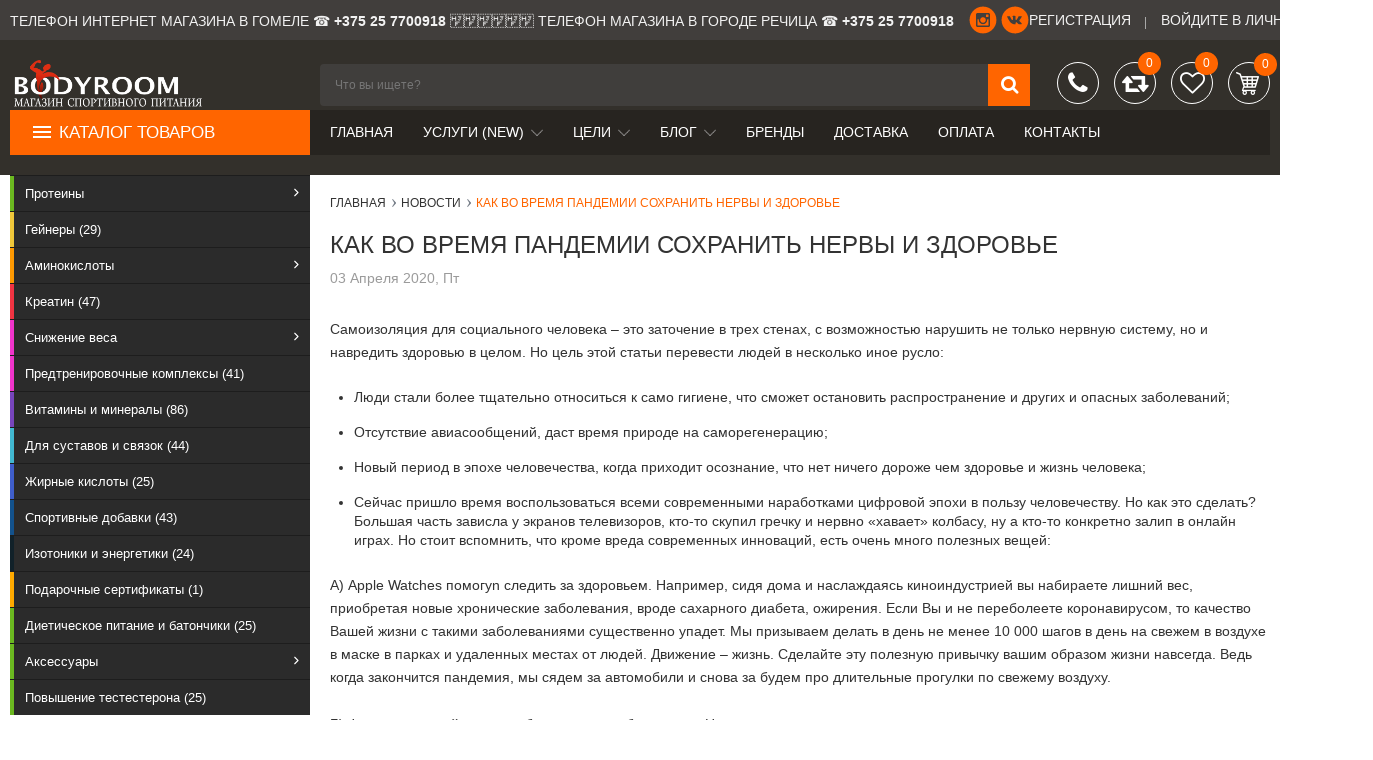

--- FILE ---
content_type: text/html; charset=utf-8
request_url: https://bodyroom.by/news/kak-vo-vremya-pandemii-sohranit-nervy-i-zdorove
body_size: 17572
content:
<!DOCTYPE html>
<html  lang="ru" prefix="og: http://ogp.me/ns#">
<head>
        
            <base href="https://bodyroom.by/">

    <script src="/common_js/e31d88e85c43734ad32aaaf7d5a06392.js" defer></script>
<link href="cache/css/va_juno_1.head.f85302b051c19eacdf985e627f492192.css" type="text/css" rel="stylesheet">
<script src="cache/js/va_juno_1.head.ead71b050c7b8ef731cdbd5313041c6d.js" defer></script>

    
    <script>const ut_tracker = {start: function(name) {performance.mark(name + ':start');},end: function(name) {performance.mark(name + ':end');performance.measure(name, name + ':start', name + ':end');console.log(name + ' duration: ' + performance.getEntriesByName(name)[0].duration);}}</script>
    
        <title>Как во время пандемии сохранить нервы и здоровье</title>

                <meta name="keywords" content="Как во время пандемии сохранить нервы и здоровье"/>
        
            <meta name="description" content="Статья расскажет, о том, как при самоизолюции не навредить самому себя. Мы предложим альтернативные варианты, как не деградировать и не терять свое здоровье за зря."/>
    
    <meta http-equiv="Content-Type" content="text/html; charset=UTF-8">
    
            <meta name="robots" content="index,follow">
    
    <meta name="viewport" content="width=device-width, initial-scale=1.0">
    <meta name="generator" content="OkayCMS 3.5.0">

        
        

                <meta property="og:url" content="https://bodyroom.by/news/kak-vo-vremya-pandemii-sohranit-nervy-i-zdorove">
        <meta property="og:type" content="article">
        <meta property="og:title" content="Как во время пандемии сохранить нервы и здоровье">
                    <meta property="og:image" content="https://bodyroom.by/files/resized/blog/unnamed.400x300.jpg">
            <link rel="image_src" href="https://bodyroom.by/files/resized/blog/unnamed.400x300.jpg">
                <meta property="og:description" content=' Сегодня уже новости пестрят негативом, разговорами про страшные вещи, которые происходят в уголках всей планеты. Но мы живем в Беларуси, в частности в Гомеле и хотим не много привнести долю позитива в происходящей ситуации. Мы не будем шутить (над болезнями не шутить), не будем рекламировать спортивные добавки, которые смогут защитить или вылечить, мы поговорим о другом. Так или иначе, какие меры наше правительство не выбрало, общество меняется. И эти перемены к лучшему: '>
                <meta name="twitter:card" content="summary">
        <meta name="twitter:title" content="Как во время пандемии сохранить нервы и здоровье">
        <meta name="twitter:description" content=" Сегодня уже новости пестрят негативом, разговорами про страшные вещи, которые происходят в уголках всей планеты. Но мы живем в Беларуси, в частности в Гомеле и хотим не много привнести долю позитива в происходящей ситуации. Мы не будем шутить (над болезнями не шутить), не будем рекламировать спортивные добавки, которые смогут защитить или вылечить, мы поговорим о другом. Так или иначе, какие меры наше правительство не выбрало, общество меняется. И эти перемены к лучшему: ">
        <meta name="twitter:image" content="https://bodyroom.by/files/resized/blog/unnamed.400x300.jpg">
    
                <link rel="canonical" href="https://bodyroom.by/news/kak-vo-vremya-pandemii-sohranit-nervy-i-zdorove">
    
                            <link rel="alternate" hreflang="ru" href="https://bodyroom.by/news/kak-vo-vremya-pandemii-sohranit-nervy-i-zdorove">
                                    
    
    <link rel="search" type="application/opensearchdescription+xml" title="https://bodyroom.by Search" href="https://bodyroom.by/opensearch.xml" />

        <link href="https://bodyroom.by/files/images/favicon.png?v=001" type="image/x-icon" rel="icon">
    <link href="https://bodyroom.by/files/images/favicon.png?v=001" type="image/x-icon" rel="shortcut icon">

    
        <script>ut_tracker.start('parsing:page');</script>

    <script>ut_tracker.start('parsing:head:scripts');</script>
        <script>ut_tracker.end('parsing:head:scripts');</script>

        <script>ut_tracker.start('parsing:head:counters');</script>
        <!-- Global site tag (gtag.js) - Google Analytics -->
<script async src="https://www.googletagmanager.com/gtag/js?id=UA-156532336-1"></script>
<script>
  window.dataLayer = window.dataLayer || [];
  function gtag(){dataLayer.push(arguments);}
  gtag('js', new Date());

  gtag('config', 'UA-156532336-1');
  gtag('config', 'AW-645990804');
</script>


        <!-- Yandex.Metrika counter -->
<script type="text/javascript" >
   (function(m,e,t,r,i,k,a){m[i]=m[i]||function(){(m[i].a=m[i].a||[]).push(arguments)};
   m[i].l=1*new Date();
   for (var j = 0; j < document.scripts.length; j++) {if (document.scripts[j].src === r) { return; }}
   k=e.createElement(t),a=e.getElementsByTagName(t)[0],k.async=1,k.src=r,a.parentNode.insertBefore(k,a)})
   (window, document, "script", "https://mc.yandex.ru/metrika/tag.js", "ym");

   ym(91978808, "init", {
        clickmap:true,
        trackLinks:true,
        accurateTrackBounce:true,
        webvisor:true,
        ecommerce:"dataLayer"
   });
</script>
<noscript><div><img src="https://mc.yandex.ru/watch/91978808" style="position:absolute; left:-9999px;" alt="" /></div></noscript>
<!-- /Yandex.Metrika counter -->
        <script src="//code-ya.jivosite.com/widget/XVPef9H2oT" async></script>

        <meta name="yandex-verification" content="ca951461eee8f4ea" />
        <!-- Google tag (gtag.js) -->
<script async src="https://www.googletagmanager.com/gtag/js?id=G-ZCD9V8Z84S"></script>
<script>
  window.dataLayer = window.dataLayer || [];
  function gtag(){dataLayer.push(arguments);}
  gtag('js', new Date());

  gtag('config', 'G-ZCD9V8Z84S');
</script>
        <script>ut_tracker.end('parsing:head:counters');</script>
        
</head>

<body class="">
    <div>
        
    </div>

    
    <header class="header">
        <div id="header_top">
            <div class="container">
                <div class="header_top_flex">
                    <div class="fn_menu_switch header_top_flex--mobmenu hidden-md-up">
                        







  


<svg class="menu_icon" width="16px" height="12px" viewBox="0 0 16 12"  version="1.1" xmlns="http://www.w3.org/2000/svg" xmlns:xlink="http://www.w3.org/1999/xlink">
    <g>
        <rect fill="currentColor" class="bar" x="1" y="10" width="16" height="2"></rect>
        <rect fill="currentColor" class="bar" x="1" y="5" width="16" height="2"></rect>
        <rect fill="currentColor" class="bar" x="1" y="0" width="16" height="2"></rect>
    </g>
</svg>


                        <span class="mobmenu_title">Меню сайта</span>
                    </div>
                    <div class="header_top_flex--info">
                        <div class="topleft-content hidden-sm-down">
                            <span class="hidden_small">Телефон интернет магазина в Гомеле  ☎ <b>+375 25  7700918</b> ᅠᅠᅠᅠᅠᅠ                        Телефон магазина в городе Речица ☎ <b>+375 25 7700918</b>
</span>
                        </div>
                        <span class="header_social">
                            <a href="https://www.instagram.com/bodyroom.by/">




    <svg class="social_icon" version="1.1" xmlns="http://www.w3.org/2000/svg" xmlns:xlink="http://www.w3.org/1999/xlink"  viewBox="0 0 40 40">
        <path fill="currentColor" d="M26 20c0 3.314-2.686 6-6 6s-6-2.686-6-6c0-0.342 0.036-0.676 0.098-1h-2.098v7.994c0 0.556 0.45 1.006 1.006 1.006h13.99c0.554 0 1.004-0.45 1.004-1.006v-7.994h-2.098c0.062 0.324 0.098 0.658 0.098 1zM20 24c2.208 0 4-1.792 4-4s-1.792-4-4-4-4 1.792-4 4 1.792 4 4 4zM24.8 15.8h2.398c0.332 0 0.602-0.27 0.602-0.6v-2.398c0-0.332-0.27-0.602-0.602-0.602h-2.398c-0.332 0-0.602 0.27-0.602 0.602v2.398c0.002 0.33 0.272 0.6 0.602 0.6zM20 0.8c-10.604 0-19.2 8.596-19.2 19.2s8.596 19.2 19.2 19.2c10.604 0 19.2-8.596 19.2-19.2s-8.596-19.2-19.2-19.2zM30 27.778c0 1.222-1 2.222-2.222 2.222h-15.556c-1.222 0-2.222-1-2.222-2.222v-15.556c0-1.222 1-2.222 2.222-2.222h15.556c1.222 0 2.222 1 2.222 2.222v15.556z"></path>
    </svg>



  




</a>
                            <a href="https://vk.com/bodyroomrechitsa">

    <svg class="social_icon" version="1.1" xmlns="http://www.w3.org/2000/svg" xmlns:xlink="http://www.w3.org/1999/xlink"  viewBox="0 0 40 40">
        <path fill="currentColor" d="M20 0.8c-10.604 0-19.2 8.596-19.2 19.2s8.596 19.2 19.2 19.2 19.2-8.596 19.2-19.2-8.596-19.2-19.2-19.2zM27.384 22.462c0 0 1.698 1.676 2.116 2.454 0.012 0.016 0.018 0.032 0.022 0.040 0.17 0.286 0.21 0.508 0.126 0.674-0.14 0.276-0.62 0.412-0.784 0.424 0 0-2.916 0-3 0-0.208 0-0.644-0.054-1.172-0.418-0.406-0.284-0.806-0.75-1.196-1.204-0.582-0.676-1.086-1.26-1.594-1.26-0.064 0-0.13 0.010-0.19 0.030-0.384 0.124-0.876 0.672-0.876 2.132 0 0.456-0.36 0.718-0.614 0.718 0 0-1.31 0-1.374 0-0.468 0-2.906-0.164-5.066-2.442-2.644-2.79-5.024-8.386-5.044-8.438-0.15-0.362 0.16-0.556 0.498-0.556h3.030c0.404 0 0.536 0.246 0.628 0.464 0.108 0.254 0.504 1.264 1.154 2.4 1.054 1.852 1.7 2.604 2.218 2.604 0.098 0 0.188-0.026 0.278-0.072 0.676-0.376 0.55-2.786 0.52-3.286 0-0.094-0.002-1.078-0.348-1.55-0.248-0.342-0.67-0.472-0.926-0.52 0.066-0.098 0.214-0.248 0.398-0.338 0.464-0.232 1.3-0.266 2.13-0.266h0.462c0.9 0.012 1.132 0.070 1.458 0.152 0.66 0.158 0.674 0.584 0.616 2.042-0.018 0.414-0.036 0.882-0.036 1.434 0 0.12-0.006 0.248-0.006 0.384-0.020 0.742-0.044 1.584 0.48 1.93 0.068 0.042 0.146 0.066 0.228 0.066 0.182 0 0.73 0 2.214-2.546 0.65-1.124 1.154-2.45 1.19-2.548 0.030-0.052 0.118-0.212 0.222-0.274 0.082-0.048 0.192-0.058 0.248-0.058h3.562c0.388 0 0.654 0.058 0.704 0.208 0.088 0.238-0.016 0.964-1.642 3.166-0.274 0.364-0.516 0.682-0.726 0.958-1.474 1.932-1.474 2.030 0.092 3.496z"></path>
    </svg>






  




</a>
                        </span>
                        



                    </div>
                    <div class="header_top_flex--account hidden-sm-down">
                        <div class="block-base">
                            <ul class="links">
		<li class="first">
				<a class="" href="javascript:;" onclick="document.location.href = '/user/register'" title="">Регистрация</a>
	</li>
	<li class="last">
				<a class="account" href="javascript:;" onclick="document.location.href = '/user/login'" title="войдите в личный кабинет">войдите в личный кабинет</a>
	</li>
	</ul>
                        </div>
                    </div>
                </div>
            </div>
        </div>
        <div id="header_center">
            <div class="container">
                <div class="header_center--wrap">
                    <div class="header_center--logo">
                                                                        <a id="logo" href="/">
                            <img src="https://bodyroom.by/files/images/logo.png?v=014" alt="Спортивное питание в Гомеле |Интернет магазин спортивных добавок|Cпортпит"/>
                        </a>
                                            </div>
                    <div class="fn_mob_show header_center--search">
                        <div id="search_account">
                            <form id="fn_search" class="fn_search_mob search d-md-flex clearfix" action="/all-products">
                                <input class="fn_search search__input" type="text" name="keyword" value="" aria-label="search" data-language="index_search" placeholder="Что вы ищете?"/>
                                <button class="search_button fa fa-search" aria-label="search" type="submit"></button>
                            </form>
                        </div>
                    </div>
                    <div class="header_center--informers">
                        <div id="wish_compare">
                                                        <div id="cart_informer">
                                	<span class="cart_info">
		<span data-language="index_cart">0</span>
	</span>
                            </div>
                                                        <div id="wishlist">
                                    <span class="wishlist-i-header fa fa-heart-o"><span >0</span></span>
                            </div>
                                                        <div id="comparison">
                                	<span class="compare-i-header fa fa-retweet">
		<span>0</span>
	</span>

                            </div>
                                                        <div class="callback_wrap">
                                <a class="fn-callback okaycms callback-i-header fa fa-phone" title="Обратная связь" href="#fn-callback"></a>
                            </div>
                            <div class="mob_search_wrap hidden-md-up">
                                <a class="search-i-header fa fa-user" title="войдите в личный кабинет" href="/user/login"></a>
                            </div>
                                                        <div class="mob_search_wrap hidden-md-up">
                                <a class="fn_mob_search okaycms search-i-header fa fa-search" title="Что вы ищете?" href="javascript:;"></a>
                            </div>
                       </div>
                </div>
            </div>
        </div>
        <div id="header_bottom">
            <div class="container">
                <div class="row">
                    <div id="catalog_nav" class="">
                        <div id="nav_heading">
                            <span class="hidden-md-down" data-language="catalog_heading">Каталог товаров</span>
                            <span class="fn_catalog_switch hidden-lg-up" data-language="catalog_heading">Каталог товаров</span>
                        </div>
                    </div>
                    <div id="nav_menu" class="">
                                                <div class="menu_group menu_group_header">
    
    
        <ul class="fn_menu_list menu_list menu_list_1">
                        <li class="menu_item menu_item_1 ">
            <a class="menu_link" href="/" target="_blank">
                <span>Главная</span>
            </a>
            
        
        </li>
                                <li class="menu_item menu_item_1 menu_eventer">
            <a class="menu_link" >
                <span>Услуги (NEW)</span>
            </a>
            
        <ul class="fn_menu_list menu_list menu_list_2">
                                        <li class="menu_item menu_item_2 ">
            <a class="menu_link" href="uhod-za-volosami-v-gomele" >
                <span>Уход за волосами</span>
            </a>
            
        
        </li>
                                <li class="menu_item menu_item_2 ">
            <a class="menu_link" href="/uhod-za-kozhei-v-gomele" >
                <span>Уход за кожей</span>
            </a>
            
        
        </li>
                    </ul>
        
        </li>
                                <li class="menu_item menu_item_1 menu_eventer">
            <a class="menu_link" >
                <span>Цели</span>
            </a>
            
        <ul class="fn_menu_list menu_list menu_list_2">
                        <li class="menu_item menu_item_2 ">
            <a class="menu_link" href="massa" >
                <span>Набор мышечной массы</span>
            </a>
            
        
        </li>
                                <li class="menu_item menu_item_2 ">
            <a class="menu_link" href="vinoslivost" >
                <span>Выносливость</span>
            </a>
            
        
        </li>
                                <li class="menu_item menu_item_2 ">
            <a class="menu_link" href="energy" >
                <span>Энергия</span>
            </a>
            
        
        </li>
                                <li class="menu_item menu_item_2 ">
            <a class="menu_link" href="pohudenie" >
                <span>Снижение веса, похудение</span>
            </a>
            
        
        </li>
                                <li class="menu_item menu_item_2 ">
            <a class="menu_link" href="krasota" >
                <span>Здоровье, долголетие, красота</span>
            </a>
            
        
        </li>
                                <li class="menu_item menu_item_2 ">
            <a class="menu_link" href="beg" >
                <span>Для бега</span>
            </a>
            
        
        </li>
                                <li class="menu_item menu_item_2 ">
            <a class="menu_link" href="peredtrenirovkoi" >
                <span>Перед тренировкой</span>
            </a>
            
        
        </li>
                                <li class="menu_item menu_item_2 ">
            <a class="menu_link" href="vovremyatrenirovki" >
                <span>Во время тренировки</span>
            </a>
            
        
        </li>
                                <li class="menu_item menu_item_2 ">
            <a class="menu_link" href="posletrenirovki" >
                <span>После тренировки</span>
            </a>
            
        
        </li>
                    </ul>
        
        </li>
                                <li class="menu_item menu_item_1 menu_eventer">
            <a class="menu_link" >
                <span>Блог</span>
            </a>
            
        <ul class="fn_menu_list menu_list menu_list_2">
                        <li class="menu_item menu_item_2 ">
            <a class="menu_link" href="news" >
                <span>Новости</span>
            </a>
            
        
        </li>
                                <li class="menu_item menu_item_2 ">
            <a class="menu_link" href="blog" >
                <span>Статьи</span>
            </a>
            
        
        </li>
                    </ul>
        
        </li>
                                <li class="menu_item menu_item_1 ">
            <a class="menu_link" href="brands" >
                <span>Бренды</span>
            </a>
            
        
        </li>
                                <li class="menu_item menu_item_1 ">
            <a class="menu_link" href="dostavka" >
                <span>Доставка</span>
            </a>
            
        
        </li>
                                <li class="menu_item menu_item_1 ">
            <a class="menu_link" href="oplata" >
                <span>Оплата</span>
            </a>
            
        
        </li>
                                <li class="menu_item menu_item_1 ">
            <a class="menu_link" href="contact" >
                <span>Контакты</span>
            </a>
            
        
        </li>
                    </ul>
        
</div>



                    </div>
                </div>
            </div>
        </div>
    </header>
    <div id="fn_content" class="main">
                    <div class="container">
                <div class="f_row">
                    <div class="sidebar_lg">
                        <nav id="catalog_menu" class="hidden_small">                 
    
    
                    <ul>
                                                                    <li class="parent">
                    
                        <a class="" href="catalog/proteiny">
                            
                            <span>Протеины</span>
                            <i class="angle_icon hidden_small">







  

<svg version="1.1" xmlns="http://www.w3.org/2000/svg" xmlns:xlink="http://www.w3.org/1999/xlink" width="9" height="14" viewBox="0 0 9 14">
    <path fill="currentColor"  d="M8.398 5.75q0 0.102-0.078 0.18l-3.641 3.641q-0.078 0.078-0.18 0.078t-0.18-0.078l-3.641-3.641q-0.078-0.078-0.078-0.18t0.078-0.18l0.391-0.391q0.078-0.078 0.18-0.078t0.18 0.078l3.070 3.070 3.070-3.070q0.078-0.078 0.18-0.078t0.18 0.078l0.391 0.391q0.078 0.078 0.078 0.18z"></path>
</svg>



</i>
                            
                        </a>

                        <i class="cat_switch hidden_lg">







  

<svg version="1.1" xmlns="http://www.w3.org/2000/svg" xmlns:xlink="http://www.w3.org/1999/xlink" width="9" height="14" viewBox="0 0 9 14">
    <path fill="currentColor"  d="M8.398 5.75q0 0.102-0.078 0.18l-3.641 3.641q-0.078 0.078-0.18 0.078t-0.18-0.078l-3.641-3.641q-0.078-0.078-0.078-0.18t0.078-0.18l0.391-0.391q0.078-0.078 0.18-0.078t0.18 0.078l3.070 3.070 3.070-3.070q0.078-0.078 0.18-0.078t0.18 0.078l0.391 0.391q0.078 0.078 0.078 0.18z"></path>
</svg>



</i>
                    
                        <div class="submenu">
                            
                    <ul>
                                                                    <li>
                        <a class="" href="catalog/sivorotochnii"> 
                                                        <span>Сывороточный  (36)</span>
                        </a>
                    </li>
                                                                                                        <li>
                        <a class="" href="catalog/izolyat"> 
                                                        <span>Изолят  (12)</span>
                        </a>
                    </li>
                                                                                                        <li>
                        <a class="" href="catalog/multikomponentnyj"> 
                                                        <span>Мультикомпонентный   (6)</span>
                        </a>
                    </li>
                                                                                                        <li>
                        <a class="" href="catalog/kazein"> 
                                                        <span>Казеин  (7)</span>
                        </a>
                    </li>
                                                                                                        <li>
                        <a class="" href="catalog/rastitelnye-belki"> 
                                                        <span>Растительные белки  (9)</span>
                        </a>
                    </li>
                                                                                                        <li>
                        <a class="" href="catalog/yaichnyj"> 
                                                        <span>Яичный  (2)</span>
                        </a>
                    </li>
                                                                                                        <li>
                        <a class="" href="catalog/govyazhij"> 
                                                        <span>Говяжий  (2)</span>
                        </a>
                    </li>
                                                            </ul>
            
                        </div>
                    </li>
                                                                                                        <li>
                        <a class="" href="catalog/gejnery"> 
                                                        <span>Гейнеры  (29)</span>
                        </a>
                    </li>
                                                                                                        <li class="parent">
                    
                        <a class="" href="catalog/aminokisloty">
                            
                            <span>Аминокислоты</span>
                            <i class="angle_icon hidden_small">







  

<svg version="1.1" xmlns="http://www.w3.org/2000/svg" xmlns:xlink="http://www.w3.org/1999/xlink" width="9" height="14" viewBox="0 0 9 14">
    <path fill="currentColor"  d="M8.398 5.75q0 0.102-0.078 0.18l-3.641 3.641q-0.078 0.078-0.18 0.078t-0.18-0.078l-3.641-3.641q-0.078-0.078-0.078-0.18t0.078-0.18l0.391-0.391q0.078-0.078 0.18-0.078t0.18 0.078l3.070 3.070 3.070-3.070q0.078-0.078 0.18-0.078t0.18 0.078l0.391 0.391q0.078 0.078 0.078 0.18z"></path>
</svg>



</i>
                            
                        </a>

                        <i class="cat_switch hidden_lg">







  

<svg version="1.1" xmlns="http://www.w3.org/2000/svg" xmlns:xlink="http://www.w3.org/1999/xlink" width="9" height="14" viewBox="0 0 9 14">
    <path fill="currentColor"  d="M8.398 5.75q0 0.102-0.078 0.18l-3.641 3.641q-0.078 0.078-0.18 0.078t-0.18-0.078l-3.641-3.641q-0.078-0.078-0.078-0.18t0.078-0.18l0.391-0.391q0.078-0.078 0.18-0.078t0.18 0.078l3.070 3.070 3.070-3.070q0.078-0.078 0.18-0.078t0.18 0.078l0.391 0.391q0.078 0.078 0.078 0.18z"></path>
</svg>



</i>
                    
                        <div class="submenu">
                            
                    <ul>
                                                                    <li>
                        <a class="" href="catalog/bcaa"> 
                                                        <span>BCAA  (55)</span>
                        </a>
                    </li>
                                                                                                        <li>
                        <a class="" href="catalog/kompleksnye-aminokisloty"> 
                                                        <span>Комплексные аминокислоты  (23)</span>
                        </a>
                    </li>
                                                                                                        <li>
                        <a class="" href="catalog/monoaminokisloty"> 
                                                        <span>Моноаминокислоты  (39)</span>
                        </a>
                    </li>
                                                            </ul>
            
                        </div>
                    </li>
                                                                                                        <li>
                        <a class="" href="catalog/kreatin"> 
                                                        <span>Креатин  (47)</span>
                        </a>
                    </li>
                                                                                                        <li class="parent">
                    
                        <a class="" href="catalog/snizhenie-vesa">
                            
                            <span>Снижение веса</span>
                            <i class="angle_icon hidden_small">







  

<svg version="1.1" xmlns="http://www.w3.org/2000/svg" xmlns:xlink="http://www.w3.org/1999/xlink" width="9" height="14" viewBox="0 0 9 14">
    <path fill="currentColor"  d="M8.398 5.75q0 0.102-0.078 0.18l-3.641 3.641q-0.078 0.078-0.18 0.078t-0.18-0.078l-3.641-3.641q-0.078-0.078-0.078-0.18t0.078-0.18l0.391-0.391q0.078-0.078 0.18-0.078t0.18 0.078l3.070 3.070 3.070-3.070q0.078-0.078 0.18-0.078t0.18 0.078l0.391 0.391q0.078 0.078 0.078 0.18z"></path>
</svg>



</i>
                            
                        </a>

                        <i class="cat_switch hidden_lg">







  

<svg version="1.1" xmlns="http://www.w3.org/2000/svg" xmlns:xlink="http://www.w3.org/1999/xlink" width="9" height="14" viewBox="0 0 9 14">
    <path fill="currentColor"  d="M8.398 5.75q0 0.102-0.078 0.18l-3.641 3.641q-0.078 0.078-0.18 0.078t-0.18-0.078l-3.641-3.641q-0.078-0.078-0.078-0.18t0.078-0.18l0.391-0.391q0.078-0.078 0.18-0.078t0.18 0.078l3.070 3.070 3.070-3.070q0.078-0.078 0.18-0.078t0.18 0.078l0.391 0.391q0.078 0.078 0.078 0.18z"></path>
</svg>



</i>
                    
                        <div class="submenu">
                            
                    <ul>
                                                                    <li>
                        <a class="" href="catalog/l-karnitin"> 
                                                        <span>Л-карнитин  (40)</span>
                        </a>
                    </li>
                                                                                                        <li>
                        <a class="" href="catalog/zhiroszhigateli"> 
                                                        <span>Жиросжигатели  (47)</span>
                        </a>
                    </li>
                                                            </ul>
            
                        </div>
                    </li>
                                                                                                        <li>
                        <a class="" href="catalog/predtrenirovochnye-kompleksy"> 
                                                        <span>Предтренировочные комплексы  (41)</span>
                        </a>
                    </li>
                                                                                                        <li>
                        <a class="" href="catalog/vitaminy-i-mineraly"> 
                                                        <span>Витамины и минералы  (86)</span>
                        </a>
                    </li>
                                                                                                        <li>
                        <a class="" href="catalog/zdorove-sustavov"> 
                                                        <span>Для суставов и связок  (44)</span>
                        </a>
                    </li>
                                                                                                        <li>
                        <a class="" href="catalog/zhirnye-kisloty"> 
                                                        <span>Жирные кислоты  (25)</span>
                        </a>
                    </li>
                                                                                                        <li>
                        <a class="" href="catalog/spetsialnye-produkty"> 
                                                        <span>Спортивные добавки  (43)</span>
                        </a>
                    </li>
                                                                                                        <li>
                        <a class="" href="catalog/izotoniki-i-energetiki"> 
                                                        <span>Изотоники и энергетики  (24)</span>
                        </a>
                    </li>
                                                                                                        <li>
                        <a class="" href="catalog/podarochnye-sertifikaty"> 
                                                        <span>Подарочные сертификаты  (1)</span>
                        </a>
                    </li>
                                                                                                        <li>
                        <a class="" href="catalog/dieticheskoe-pitanie-i-batonchiki"> 
                                                        <span>Диетическое питание и батончики  (25)</span>
                        </a>
                    </li>
                                                                                                        <li class="parent">
                    
                        <a class="" href="catalog/aksessuary">
                            
                            <span>Аксессуары</span>
                            <i class="angle_icon hidden_small">







  

<svg version="1.1" xmlns="http://www.w3.org/2000/svg" xmlns:xlink="http://www.w3.org/1999/xlink" width="9" height="14" viewBox="0 0 9 14">
    <path fill="currentColor"  d="M8.398 5.75q0 0.102-0.078 0.18l-3.641 3.641q-0.078 0.078-0.18 0.078t-0.18-0.078l-3.641-3.641q-0.078-0.078-0.078-0.18t0.078-0.18l0.391-0.391q0.078-0.078 0.18-0.078t0.18 0.078l3.070 3.070 3.070-3.070q0.078-0.078 0.18-0.078t0.18 0.078l0.391 0.391q0.078 0.078 0.078 0.18z"></path>
</svg>



</i>
                            
                        </a>

                        <i class="cat_switch hidden_lg">







  

<svg version="1.1" xmlns="http://www.w3.org/2000/svg" xmlns:xlink="http://www.w3.org/1999/xlink" width="9" height="14" viewBox="0 0 9 14">
    <path fill="currentColor"  d="M8.398 5.75q0 0.102-0.078 0.18l-3.641 3.641q-0.078 0.078-0.18 0.078t-0.18-0.078l-3.641-3.641q-0.078-0.078-0.078-0.18t0.078-0.18l0.391-0.391q0.078-0.078 0.18-0.078t0.18 0.078l3.070 3.070 3.070-3.070q0.078-0.078 0.18-0.078t0.18 0.078l0.391 0.391q0.078 0.078 0.078 0.18z"></path>
</svg>



</i>
                    
                        <div class="submenu">
                            
                    <ul>
                                                                    <li>
                        <a class="" href="catalog/shejker"> 
                                                        <span>Шейкер  (8)</span>
                        </a>
                    </li>
                                                            </ul>
            
                        </div>
                    </li>
                                                                                                        <li>
                        <a class="" href="catalog/povysheniya-testesterona"> 
                                                        <span>Повышение тестестерона  (25)</span>
                        </a>
                    </li>
                                                            </ul>
            
    <!--<a class="catalog_all_categories" href="/all-products">-->
        <!--<i></i>-->
        <!--<span>Все категории</span>-->
    <!--</a>-->
</nav>
<div class="fn_selected_features">
    </div>

<div class="fn_features">
    </div>

<div class="browsed products">
    
</div>

                    </div>
                    <div class="fn_ajax_content content_lg">
                            <ol id="breadcrumb" itemscope itemtype="https://schema.org/BreadcrumbList" class="breadcrumbs d-flex flex-wrap align-items-center">
                <li itemprop="itemListElement" itemscope
            itemtype="https://schema.org/ListItem" class="d-inline-flex align-items-center breadcrumbs__item">
            <a itemprop="item" href="/">
                <span itemprop="name" data-language="breadcrumb_home" title="Главная">Главная</span>
            </a>
            <meta itemprop="position" content="1" />
        </li>

                                            <li itemprop="itemListElement" itemscope
                    itemtype="https://schema.org/ListItem" class="d-inline-flex align-items-center breadcrumbs__item">

                                                                                    
                    <a itemprop="item" href="/news">
                                                    <span itemprop="name" data-language="main_news">Новости</span>
                                            </a>
                    <meta itemprop="position" content="2" />
                </li>
                <li itemprop="itemListElement" itemscope
                    itemtype="https://schema.org/ListItem" class="d-inline-flex align-items-center breadcrumbs__item">
                    <span itemprop="name">Как во время пандемии сохранить нервы и здоровье</span>
                    <meta itemprop="position" content="3" />
                </li>
                        </ol>
                        
<div class="block">
        <h1 class="h1">
        <span data-post="7">Как во время пандемии сохранить нервы и здоровье</span>
    </h1>
        <div class="post_date">
        <span>03 Апреля 2020, Пт</span>
    </div>

    <div class="post_content">
                <div class="block__description">
            <p>Самоизоляция для социального человека &ndash; это заточение в трех стенах, с возможностью нарушить не только нервную систему, но и навредить здоровью в целом. Но цель этой статьи перевести людей в несколько иное русло:</p>
<ul>
<li>Люди стали более тщательно относиться к само гигиене, что сможет остановить распространение и других и опасных заболеваний;</li>
<li>Отсутствие авиасообщений, даст время природе на саморегенерацию;</li>
<li>Новый период в эпохе человечества, когда приходит осознание, что нет ничего дороже чем здоровье и жизнь человека;</li>
<li>Сейчас пришло время воспользоваться всеми современными наработками цифровой эпохи в пользу человечеству. Но как это сделать? Большая часть зависла у экранов телевизоров, кто-то скупил гречку и нервно &laquo;хавает&raquo; колбасу, ну а кто-то конкретно залип в онлайн играх. Но стоит вспомнить, что кроме вреда современных инноваций, есть очень много полезных вещей:</li>
</ul>
<p>А) Apple Watches помогуn следить за здоровьем. Например, сидя дома и наслаждаясь киноиндустрией вы набираете лишний вес, приобретая новые хронические заболевания, вроде сахарного диабета, ожирения. Если Вы и не переболеете коронавирусом, то качество Вашей жизни с такими заболеваниями существенно упадет. Мы призываем делать в день не менее 10 000 шагов в день на свежем в воздухе в маске в парках и удаленных местах от людей. Движение &ndash; жизнь. Сделайте эту полезную привычку вашим образом жизни навсегда. Ведь когда закончится пандемия, мы сядем за автомобили и снова за будем про длительные прогулки по свежему воздуху.</p>
<p>Б) Фитнес залы сейчас могут быть не всегда безопасны. Но вы готовы потерять свои годовые достижения, например за период пока придумают вакцину от коронавируса? &ndash; Врядли. Продолжайте заниматься спортом дома и когда потеплеет на свежем воздухе с соблюдением всех правил безопасности.</p>
<p><em>После каратина и до карантина:</em></p>
<p><img src="../files/uploads/1305.jpg" alt="" width="800" height="400" /></p>
<p>Вы же не хотите стать как "до и после" только справо - налево</p>
<p>В) <a href="www.bodyroom.by">Спортивные добавки</a> остаются все также нужны для наращивания мышечной массы и сжиросжигания. Чувствуете опасность походов в спортивный магазин, используйте бесконтактную доставку спортивного питания от магазина bodyroom.by.</p>
<p>Д) Ученые доказали что самоизоляция приводит к слабоумию. Не думаю, что многие после годового сидения дома, захотят потерять свою интеллектуальную активность. Подобные мероприятия могут вызывать депрессию, иммунодефицит, ослабление либидо. Мы не доктора, мы можем призвать только читать книги, пить витамины, самосовершенствоваться. Предлагаем Вам прочитать про жизненно необходимые аминокислоты, чтобы минимизировать потери вышесказанного.</p>
<p>Мы взяли информацию из проверенного источника о действии аминокислот на жизненные процессы организма человека:</p>
<table>
<tbody>
<tr>
<td>
<p><a href="../catalog/aminokisloty"><strong>Аминокислота</strong></a></p>
</td>
<td>
<p><strong>Воздействие на психические процессы</strong></p>
</td>
<td>
<p>&nbsp;</p>
</td>
</tr>
<tr>
<td>
<p><a href="../products/bcaa-nutrend-mega-strong-powder-300-g_1"><strong>Изолейцин</strong></a></p>
</td>
<td>
<p><strong>Увеличение психической выносливости</strong></p>
</td>
<td>
<p><strong>Незаменимая аминокислота</strong></p>
</td>
</tr>
<tr>
<td>
<p>Лейцин</p>
</td>
<td>
<p>Источник психической энергии</p>
</td>
<td>
<p>Незаменимая аминокислота</p>
</td>
</tr>
<tr>
<td>
<p>Лизин</p>
</td>
<td>
<p>Структурный элемент. Недостаток ведет к раздражительности и усталости</p>
</td>
<td>
<p>Незаменимая аминокислота</p>
</td>
</tr>
<tr>
<td>
<p>Метионин</p>
</td>
<td>
<p>Важный компонент метаболизма. Недостаток провоцирует гнев и раздражительность</p>
</td>
<td>
<p>Незаменимая аминокислота</p>
</td>
</tr>
<tr>
<td>
<p><strong>Фенилаланин</strong></p>
</td>
<td>
<p><strong>Улучшает память&nbsp;и способность к обучению</strong></p>
</td>
<td>
<p><strong>Незаменимая аминокислота</strong></p>
</td>
</tr>
<tr>
<td>
<p>Треонин</p>
</td>
<td>
<p>Структурный элемент центральной нервной системы</p>
</td>
<td>
<p>Незаменимая аминокислота</p>
</td>
</tr>
<tr>
<td>
<p><strong>Триптофан</strong></p>
</td>
<td>
<p><strong>Нейромедиатор. Умственное расслабление и эмоциональное благополучие. Важнейший элемент при лечении депрессии. Натуральное снотворное</strong></p>
</td>
<td>
<p><strong>Незаменимая аминокислота</strong></p>
</td>
</tr>
<tr>
<td>
<p><strong>Валин</strong></p>
</td>
<td>
<p><strong>Стимулирует умственную деятельность</strong></p>
</td>
<td>
<p><strong>Незаменимая аминокислота</strong></p>
</td>
</tr>
<tr>
<td>
<p>Аланин</p>
</td>
<td>
<p>Источник энергии для центральной нервной системы и&nbsp;головного мозга</p>
</td>
<td>
<p>Заменимая аминокислота</p>
</td>
</tr>
<tr>
<td>
<p><a href="../products/arginin-3000-20-amp-h-25-ml"><strong>Аргинин</strong></a></p>
</td>
<td>
<p><strong>Психическая энергия. Положительный психотропный эффект</strong></p>
</td>
<td>
<p><strong>Заменимая аминокислота</strong></p>
</td>
</tr>
<tr>
<td>
<p><strong>Аспарагин</strong></p>
</td>
<td>
<p><strong>Стабилизатор нервных процессов. Увеличение выносливости</strong></p>
</td>
<td>
<p><strong>Заменимая аминокислота</strong></p>
</td>
</tr>
<tr>
<td>
<p>Цистеин</p>
</td>
<td>
<p>Антиоксидант</p>
</td>
<td>
<p>Заменимая аминокислота</p>
</td>
</tr>
<tr>
<td>
<p><strong>ГАМК</strong></p>
</td>
<td>
<p><strong>Главный тормозящий нейротрансмиттер ЦНС. Нормализатор метабализма, источник энергии</strong></p>
</td>
<td>
<p><strong>Заменимая аминокислота</strong></p>
</td>
</tr>
<tr>
<td>
<p><strong>Глицин</strong></p>
</td>
<td>
<p><strong>Стабилизатор психических процессов. Повышение умственной работоспособности. Используется для&nbsp;лечения депрессии</strong></p>
</td>
<td>
<p><strong>Заменимая аминокислота</strong></p>
</td>
</tr>
<tr>
<td>
<p>Гистидин</p>
</td>
<td>
<p>Строительный компонент для клеток нервной системы</p>
</td>
<td>
<p>Заменимая аминокислота</p>
</td>
</tr>
<tr>
<td>
<p><strong>Глутаминовая кислота</strong></p>
</td>
<td>
<p><strong>Нейромедиатор. Ноотроп</strong></p>
</td>
<td>
<p><strong>Заменимая аминокислота</strong></p>
</td>
</tr>
<tr>
<td>
<p><strong>Глутамин</strong></p>
</td>
<td>
<p><strong>Предшественник мозговых&nbsp;нейротрансмиттеров</strong></p>
</td>
<td>
<p><strong>Заменимая аминокислота</strong></p>
</td>
</tr>
<tr>
<td>
<p>Орнитин</p>
</td>
<td>
<p>Необходимый компонент для метаболических процессов мозга</p>
</td>
<td>
<p>Заменимая аминокислота</p>
</td>
</tr>
<tr>
<td>
<p><strong>Пролин</strong></p>
</td>
<td>
<p><strong>Вспомогательные ГАМК функции торможения ЦНС</strong></p>
</td>
<td>
<p><strong>Заменимая аминокислота</strong></p>
</td>
</tr>
<tr>
<td>
<p>Таурин</p>
</td>
<td>
<p>Антиоксидант</p>
</td>
<td>
<p>Заменимая аминокислота</p>
</td>
</tr>
<tr>
<td>
<p><strong>Тирозин</strong></p>
</td>
<td>
<p><strong>Нейромедиатор. Улучшение памяти, интелпелекта.&nbsp;Лечение стресса и депрессии</strong></p>
</td>
<td>
<p><strong>Заменимая аминокислота</strong></p>
</td>
</tr>
</tbody>
</table>
        </div>

                        <div class="post_share_boxed">
            <div class="share">
                <div class="share__text post_share__text">
                    <span data-language="product_share">Поделиться:</span>
                </div>
                <div class="fn_share jssocials share__icons"></div>
            </div>
        </div>
    </div>

            <nav>
        <ol class="pager f_row">
            <li class="f_col-xs-12 f_col-sm-6">
                                                                                                    <a class="" href="/news/koronavirus-v-minske">
                            <svg viewBox="0 0 32 32" width="20px" height="20px">
        <path fill="currentColor" d="M26.704,10.192l-9.999-9.899  c-0.397-0.393-1.03-0.378-1.428,0l-9.999,9.9c-0.394,0.391-0.394,1.024,0,1.414c0.395,0.391,1.034,0.391,1.429,0l8.275-8.192V31  c0,0.552,0.452,1,1.01,1s1.01-0.448,1.01-1V3.414l8.275,8.192c0.394,0.391,1.034,0.391,1.428,0  C27.099,11.216,27.099,10.583,26.704,10.192z"/>
    </svg>

                        <span>Коронавирус в Минске</span>
                    </a>
                            </li>
            <li class="f_col-xs-12 f_col-sm-6  ">
                                                                                                    <a class="pager_right" href="/news/balanspitanieitrenorovki">
                        <span> Статья о балансе тренировок и питания</span>
                            <svg viewBox="0 0 32 32" width="20px" height="20px">
        <path fill="currentColor" d="M26.704,10.192l-9.999-9.899  c-0.397-0.393-1.03-0.378-1.428,0l-9.999,9.9c-0.394,0.391-0.394,1.024,0,1.414c0.395,0.391,1.034,0.391,1.429,0l8.275-8.192V31  c0,0.552,0.452,1,1.01,1s1.01-0.448,1.01-1V3.414l8.275,8.192c0.394,0.391,1.034,0.391,1.428,0  C27.099,11.216,27.099,10.583,26.704,10.192z"/>
    </svg>

                    </a>
                            </li>
        </ol>
    </nav>
    
    <div class="block post_share_boxed">
        <div class="block__header">
            <div class="block__title">
                <span data-language="post_comments">Комментарии</span>
            </div>
        </div>
        <div class="block__body">
            <div id="comments">
                <div class="comment-wrap d-lg-flex flex-lg-row align-items-md-start">
                    <div class="comment f_col-lg-7">
                                                    <div class="boxed boxed--big boxed--notify">
                                <span data-language="product_no_comments">Пока нет отзывов</span>
                            </div>
                                            </div>
                    <div class="form_wrap f_col-lg-5">
                                                <form id="fn_blog_comment" class="fn_validate_post form form--boxed"  method="post" action="">
                            
                                                        <div class="form__body">
                                                                
                                                                <div class="form__group">
                                    <span class="form__label">Имя*</span>
                                    <input class="form__input" type="text" name="name" value="" />
                                </div>

                                                                <div class="form__group">
                                    <span class="form__label">Email</span>
                                    <input class="form__input" type="text" name="email" value="" data-language="form_email" />

                                </div>

                                                                <div class="form__group">
                                    <span class="form__label">Введите комментарий*</span>
                                    <textarea class="form__textarea " rows="3" name="text" ></textarea>

                                </div>
                            </div>
                            <div class="form__footer">
                                                                
                                <input type="hidden" name="comment" value="1">
                                                                <button class="button g-recaptcha" type="submit" name="comment"  value="Отправить">
                                    <span  data-language="form_send">Отправить</span>
                                </button>
                            </div>
                        </form>
                    </div>
                </div>
            </div>
        </div>
    </div>

        </div>
                    </div>
                </div>
            </div>
            </div>

        <div id="move_up" style="display: none;"></div>

    <div>
        
    </div>


        <footer class="footer">
        <div class="container">
            <div class="">
                <div class="footer-top">
                    <div class="row">
                        <div class="col-xl-9 col-lg-12 col-md-12 col-sm-12">
                            <div class="footer-newsletter">
                                <div id="subscribe_container">
                                    <form method="post" class="subscribe_form fn_validate_subscribe">
                                        <div class="footer-title">
                                            <strong>
                                                <span data-language="subscribe_heading">Подписаться на рассылку</span>
                                            </strong>
                                        </div>
                                        <div class="block-content">
                                            <div class="box-email">
                                                <div class="input-email">
                                                    <input type="hidden" name="subscribe" value="1"/>
                                                    <input class="subscribe_input" type="email" name="subscribe_email" value="" placeholder="Email" required/>
                                                </div>
                                                <div class="action">
                                                    <input class="subscribe_button" type="submit" data-language="subscribe_button" value="Подписаться"/>
                                                </div>
                                            </div>
                                        </div>
                                                                                                                    </form>
                                </div>
                            </div>
                        </div>
                        <div class="col-xl-3 col-lg-12 col-md-12 col-sm-12">
                            <div class="socials-wrap">
                                                                <ul class="">
                                    
                                                                                                                                                <li class="li-social">
                                    <a class="social__link instagram" rel="noreferrer" aria-label="instagram" href="https://www.instagram.com/bodyroom.by" target="_blank" title="instagram">
                                        <i class="fa fa-instagram"></i>
                                    </a>
                                    </li>
                                                                                                                                                                                    <li class="li-social">
                                    <a class="social__link vk" rel="noreferrer" aria-label="vk" href="https://vk.com/bodyroomrechitsa" target="_blank" title="vk">
                                        <i class="fa fa-vk"></i>
                                    </a>
                                    </li>
                                                                                                        </ul>
                                                             </div>
                        </div>
                    </div>
                </div>
            </div>
        </div>
        <div class="container">
            <div class="row">
                                <div class="foot_block col-lg-3 col-sm-8 col-xs-12 col-md-2 hidden_foot_block">
                    <div class="footer-about">
                        <div class="foot_heading">
                            <span data-language="index_about_store">О магазине</span>
                        </div>
                        <p data-language="index_footer_about">География доставки Мы осуществляем доставку товаров жителям Речицы и Гомельской области: Гомель, Брагин, Буда-Кошелёво, Ветка, Добруш, Ельск, Житковичи, Жлобин, Калинковичи, Корма, Лельчицы, Лоев, Мозырь, Наровля, Октябрьский, Петриков, Речица, Рогачёв, Светлогорск, Хойники Чечерск.</p>
                        <a class="fn-callback footer-button-see" href="#fn-callback" data-language="index_back_call">
                            <span>Обратная связь</span>
                        </a>
                                            </div>
                </div>                 	
                                <div class="foot_block col-lg-2 col-sm-4 col-xs-12 col-md-2">
                    <div class="foot_heading">
                        <span data-language="index_about_store">О магазине</span>
                    </div>
                    <div class="menu_group menu_group_footer">
    
    
        <ul class="fn_menu_list menu_list menu_list_1">
                        <li class="menu_item menu_item_1 ">
            <a class="menu_link" href="blog" >
                <span>Статьи</span>
            </a>
            
        
        </li>
                                <li class="menu_item menu_item_1 ">
            <a class="menu_link" href="news" >
                <span>Новости</span>
            </a>
            
        
        </li>
                                <li class="menu_item menu_item_1 ">
            <a class="menu_link" href="dostavka" >
                <span>Доставка</span>
            </a>
            
        
        </li>
                                <li class="menu_item menu_item_1 ">
            <a class="menu_link" href="oplata" >
                <span>Оплата</span>
            </a>
            
        
        </li>
                                <li class="menu_item menu_item_1 ">
            <a class="menu_link" href="contact" >
                <span>Контакты</span>
            </a>
            
        
        </li>
                    </ul>
        
</div>



                </div>
                                <div class=" foot_block col-lg-4 col-sm-8 col-xs-12 col-md-6">
                    <div class="foot_heading">
                        <span>Каталог товаров</span>
                    </div>
                    <ul class="list cat2">
                                                                        <li>
                            <a href="/catalog/proteiny">Протеины</a>
                        </li>
                                                                                                <li>
                            <a href="/catalog/gejnery">Гейнеры</a>
                        </li>
                                                                                                <li>
                            <a href="/catalog/aminokisloty">Аминокислоты</a>
                        </li>
                                                                                                <li>
                            <a href="/catalog/kreatin">Креатин</a>
                        </li>
                                                                                                <li>
                            <a href="/catalog/snizhenie-vesa">Снижение веса</a>
                        </li>
                                                                                                <li>
                            <a href="/catalog/predtrenirovochnye-kompleksy">Предтренировочные комплексы</a>
                        </li>
                                                                                                <li>
                            <a href="/catalog/vitaminy-i-mineraly">Витамины и минералы</a>
                        </li>
                                                                                                <li>
                            <a href="/catalog/zdorove-sustavov">Для суставов и связок</a>
                        </li>
                                                                                                <li>
                            <a href="/catalog/zhirnye-kisloty">Жирные кислоты</a>
                        </li>
                                                                                                <li>
                            <a href="/catalog/spetsialnye-produkty">Спортивные добавки</a>
                        </li>
                                                                                                <li>
                            <a href="/catalog/izotoniki-i-energetiki">Изотоники и энергетики</a>
                        </li>
                                                                                                <li>
                            <a href="/catalog/podarochnye-sertifikaty">Подарочные сертификаты</a>
                        </li>
                                                                                                <li>
                            <a href="/catalog/dieticheskoe-pitanie-i-batonchiki">Диетическое питание и батончики</a>
                        </li>
                                                                                                <li>
                            <a href="/catalog/aksessuary">Аксессуары</a>
                        </li>
                                                                                                <li>
                            <a href="/catalog/povysheniya-testesterona">Повышение тестестерона</a>
                        </li>
                                                                    </ul>
                </div>
                                <div class="foot_block col-lg-3 col-sm-12 col-xs-12 col-md-4">

<style>
.footer-rating a svg { fill: #FFAF00; -webkit-transition:fill .5s cubic-bezier(.2,1,.2,1); -o-transition:fill .5s cubic-bezier(.2,1,.2,1); transition:fill .5s cubic-bezier(.2,1,.2,1); }
.footer-rating a:hover svg { fill: #FF5E12; }
.footer-rating a:active svg { fill: #FF5E12; }
</style>
<div class="rating-schema">
<span itemscope="" id="site_rating" itemtype="http://schema.org/Product">
 <meta itemprop="name" content="Спортивное питание в Гомеле | Интернет магазин спортивных добавок | Cпортпит bodyroom.by"> 
 <meta itemprop="description" content="Интернет магазин спортивных добавок bodyroom.by предлагает большой выбор спортивного питания в Гомеле. Всегда лучшие цены на спортивное питание."> 
 <div class="foot_heading"><span>Наш рейтинг: <span itemprop="">4.89</span> из 5</span></span> (<span>1493</span> отзывов)</div>

 <div class="footer-rating"> 
  <a onclick="estimate(1);" title="Оценить на 1 из 5" class="mr-6"> <svg width="16" height="16" fill="none" xmlns="http://www.w3.org/2000/svg"><path d="M7.32.46a.74.74 0 011.36 0l1.8 4.07c.11.25.34.42.6.46l4.25.52c.64.08.9.9.43 1.37L12.6 9.92a.81.81 0 00-.23.73l.84 4.4c.12.67-.55 1.18-1.1.85l-3.75-2.2a.72.72 0 00-.74 0L3.9 15.9c-.56.33-1.23-.18-1.1-.84l.83-4.4a.81.81 0 00-.23-.74L.24 6.88C-.23 6.42.03 5.59.67 5.5L4.92 5a.76.76 0 00.6-.46L7.32.46z"></path></svg> </a>
  <a onclick="estimate(2);" title="Оценить на 2 из 5" class="mr-6"> <svg width="16" height="16" fill="none" xmlns="http://www.w3.org/2000/svg"><path d="M7.32.46a.74.74 0 011.36 0l1.8 4.07c.11.25.34.42.6.46l4.25.52c.64.08.9.9.43 1.37L12.6 9.92a.81.81 0 00-.23.73l.84 4.4c.12.67-.55 1.18-1.1.85l-3.75-2.2a.72.72 0 00-.74 0L3.9 15.9c-.56.33-1.23-.18-1.1-.84l.83-4.4a.81.81 0 00-.23-.74L.24 6.88C-.23 6.42.03 5.59.67 5.5L4.92 5a.76.76 0 00.6-.46L7.32.46z"></path></svg> </a>
  <a onclick="estimate(3);" title="Оценить на 3 из 5" class="mr-6"> <svg width="16" height="16" fill="none" xmlns="http://www.w3.org/2000/svg"><path d="M7.32.46a.74.74 0 011.36 0l1.8 4.07c.11.25.34.42.6.46l4.25.52c.64.08.9.9.43 1.37L12.6 9.92a.81.81 0 00-.23.73l.84 4.4c.12.67-.55 1.18-1.1.85l-3.75-2.2a.72.72 0 00-.74 0L3.9 15.9c-.56.33-1.23-.18-1.1-.84l.83-4.4a.81.81 0 00-.23-.74L.24 6.88C-.23 6.42.03 5.59.67 5.5L4.92 5a.76.76 0 00.6-.46L7.32.46z"></path></svg> </a>
  <a onclick="estimate(4);" title="Оценить на 4 из 5" class="mr-6"> <svg width="16" height="16" fill="none" xmlns="http://www.w3.org/2000/svg"><path d="M7.32.46a.74.74 0 011.36 0l1.8 4.07c.11.25.34.42.6.46l4.25.52c.64.08.9.9.43 1.37L12.6 9.92a.81.81 0 00-.23.73l.84 4.4c.12.67-.55 1.18-1.1.85l-3.75-2.2a.72.72 0 00-.74 0L3.9 15.9c-.56.33-1.23-.18-1.1-.84l.83-4.4a.81.81 0 00-.23-.74L.24 6.88C-.23 6.42.03 5.59.67 5.5L4.92 5a.76.76 0 00.6-.46L7.32.46z"></path></svg> </a>
  <a onclick="estimate(5);" title="Оценить на 5 из 5" class="mr-6"> <svg width="16" height="16" fill="none" xmlns="http://www.w3.org/2000/svg"><path d="M7.32.46a.74.74 0 011.36 0l1.8 4.07c.11.25.34.42.6.46l4.25.52c.64.08.9.9.43 1.37L12.6 9.92a.81.81 0 00-.23.73l.84 4.4c.12.67-.55 1.18-1.1.85l-3.75-2.2a.72.72 0 00-.74 0L3.9 15.9c-.56.33-1.23-.18-1.1-.84l.83-4.4a.81.81 0 00-.23-.74L.24 6.88C-.23 6.42.03 5.59.67 5.5L4.92 5a.76.76 0 00.6-.46L7.32.46z"></path></svg> </a>
 </div>
 <span itemprop="aggregateRating" itemscope="" itemtype="http://schema.org/AggregateRating"><meta itemprop="ratingValue" content="4.89"><meta itemprop="bestRating" content="5"><meta itemprop="ratingCount" content="1493"></span>
</span>
<br>
</div>
<script type="text/javascript">
  function estimate(value) { if (confirm("Вы действительно хотите поставить оценку " + value + "?")) { alert('Спасибо. Ваше мнение очень важно для нас. Ваш голос будет учтен'); } }
</script>                       







                    <div class="foot_heading">
                        <span data-language="index_contacts">Контакты</span>
                    </div>
                    <div class="foot_address">
                        <span data-language="index_address">г. Речица ул. СОВЕТСКАЯ 56 ТРК КВАРТАЛ 1Й ЭТАЖ
<p>Юридический адрес: г. Гомель
 ул. Междугородняя 2/50</p></span>
                    </div>
                                        <div class="foot_address">
                        <span class="">
                            <p><span style="font-size: 8pt;">УНП 491516861 ИП Кулай Галина Михайловна</span></p>
<p><span style="font-size: 8pt;">Внесены в торговый реестр РБ 26.07.2024 №722911</span></p>
<p><span style="font-size: 8pt;">Регистрация в БелГИЭ 01.08.2024 №</span><span style="background-color: #ffffff; color: #33394c; font-family: Arial, sans-serif; font-size: 8pt;">SI397682D235R284207ID198476240726</span></p>
<p style="text-align: left;"><span style="font-size: 8pt;">С 11.00-19.00</span></p>
<p style="text-align: left;"><span style="font-size: 8pt;">3-62-60 обращения граждан о защите прав&nbsp;</span></p>
<p style="text-align: left;"><span style="font-size: 8pt;">3-65-58 &nbsp;специалист отдела торговли и услуг&nbsp;</span></p>
<p style="text-align: left;"><span style="font-size: 8pt; font-family: arial, helvetica, sans-serif;"><span style="color: #333333; background-color: #ffffff;">1. В магазине действует наличный и безналичный расчет</span><br style="margin: 0px; padding: 0px; box-sizing: border-box; color: #333333; background-color: #ffffff;" /><span style="color: #333333; background-color: #ffffff;">2. Наложеный платеж на почте при получении</span></span></p>
                        </span>
                    </div>
                    
                                            <div class="foot_phone">
                                                    <div class="">
                                <a class="" href="tel:375257700918">
                                    <span>+375 25 7700918 информация по заказу</span>
                                </a>
                            </div>
                                                </div>
                                                                <div class="foot_mail">
                            <a class="" href="mailto:info@bodyroom.by">
                                <span>info@bodyroom.by</span>
                            </a>
                        </div>
                                    </div>
            </div>
        </div>

                <div id="copyright">
            <div class="container">
                <span>© 2026.</span> <a class="link-black" href="https://bodyroom.by/" rel="noreferrer" target="_blank"><span data-language="index_copyright">Интернет-магазин Bodyroom.by</span></a>
                <a style="float: right;" href="https://allseogrow.by/" target="_blank" title="Создание продвижение Allseogrow.by">
                    Создание продвижение Allseogrow.by
                </a>
            </div>
        </div>
    </footer>

        <div class="hidden">
    <form id="fn-callback" class="popup_block fn_validate_callback" method="post">

        
                <div class="h3" data-language="callback_header">Заказ обратного звонка</div>

        
                <div class="form_group">
            <input class="form_input" type="text" name="name" value="" data-language="form_name" placeholder="Имя*"/>
        </div>

                <div class="form_group">
            <input class="form_input" type="text" name="phone" value="" data-language="form_phone" placeholder="Номер телефона*"/>
        </div>

        <div class="form_group">
            <textarea class="form_textarea" rows="3" name="message" data-language="form_enter_message" placeholder="Введите сообщение*"></textarea>
        </div>

                                
        <div class="captcha">
             <span class="form_captcha">
			<input class="form_input input_captcha " type="text" placeholder="Введите капчу*" name="captcha_code" value="" >
			</span>
            <div class="secret_number">45 + ? =  50</div>
        </div>
                        <input name="callback" type="hidden" value="1">

                <div class="center_align">
            <input class="button g-recaptcha" type="submit" name="callback" data-language="callback_order"  value="Заказать">
        </div>
    </form>
</div>


    <script>ut_tracker.start('parsing:body_bottom:scripts');</script>

            <script src="cache/js/va_juno_1.jssocials.min.js.35ef958fc20381f35ef5f09cc2e7916f.js" defer></script>

    
    <script src="cache/js/va_juno_1.footer.56e3a9d6c2fda975b104943c0f79ab34.js" defer></script>
<script src="/dynamic_js/60ac62330dd3fa85f7648acab056009d.js" defer></script>


            <link href="cache/css/va_juno_1.jssocials.css.19019ce596390390917cd5662ec14597.css" type="text/css" rel="stylesheet">

                <script>ut_tracker.end('parsing:body_bottom:scripts');</script>

            <script>ut_tracker.start('parsing:body_bottom:counters');</script>
                    <meta name='wmail-verification' content='691ef61a3239a2e53d3463ae339d2b7e' />
                <script>ut_tracker.end('parsing:body_bottom:counters');</script>
    
        <script>ut_tracker.end('parsing:page');</script>
        <div>
        <div class="hidden">
    <form id="fn_fast_order" class="popup_block fn_validate_fast_order" method="post" action="https://bodyroom.by/okay-cms/fast-order/create-order">
                <div class="form__header">
            <div class="h3">
                <span data-language="fast_order">Быстрый заказ</span>
            </div>
        </div>

        <div class="form__body">
            <input id="fast_order_variant_id" value="" name="variant_id" type="hidden"/>
            <input value="" name="amount" type="hidden"/>
            <input type="hidden" name="IsFastOrder" value="true">

            <p id="fast_order_product_name"></p>

            <div class="form__group">
                <span class="form__label" data-language="form_name">Имя*</span>
                <input class="fn_validate_fast_name form__input form__placeholder--focus" type="text" name="name" value="" />
                            </div>

            <div class="form__group">
                <span class="form__label" data-language="form_phone">Номер телефона*</span>
                <input  class="fn_validate_fast_phone form__input form__placeholder--focus" type="text" name="phone" value="" />
                            </div>
         </div>

        <div class="form__footer center_align">
            <input class="button fn_fast_order_submit" type="submit" name="checkout" data-language="callback_order" value="Заказать"/>
        </div>
     </form>
</div>
    </div>
</body>
</html>
<!--
memory peak usage: 5449992 bytes
page generation time: 0.14228892326355 seconds
-->

--- FILE ---
content_type: text/css
request_url: https://bodyroom.by/cache/css/va_juno_1.head.f85302b051c19eacdf985e627f492192.css
body_size: 66521
content:
@charset "UTF-8";@font-face {font-family: 'Montserrat';font-display: swap;src: url('../../design/va_juno_1/fonts/montserrat/Montserrat-Light.eot');src: local('Montserrat Light'), local('Montserrat-Light'),url('../../design/va_juno_1/fonts/montserrat/Montserrat-Light.eot?#iefix') format('embedded-opentype'),url('../../design/va_juno_1/fonts/montserrat/Montserrat-Light.woff') format('woff'),url('../../design/va_juno_1/fonts/montserrat/Montserrat-Light.ttf') format('truetype');font-weight: 300;font-style: normal;}@font-face {font-family: 'Montserrat';font-display: swap;src: url('../../design/va_juno_1/fonts/montserrat/Montserrat-SemiBold.eot');src: local('Montserrat SemiBold'), local('Montserrat-SemiBold'),url('../../design/va_juno_1/fonts/montserrat/Montserrat-SemiBold.eot?#iefix') format('embedded-opentype'),url('../../design/va_juno_1/fonts/montserrat/Montserrat-SemiBold.woff') format('woff'),url('../../design/va_juno_1/fonts/montserrat/Montserrat-SemiBold.ttf') format('truetype');font-weight: 600;font-style: normal;}@font-face {font-family: 'Montserrat';font-display: swap;src: url('../../design/va_juno_1/fonts/montserrat/Montserrat-Bold.eot');src: local('Montserrat Bold'), local('Montserrat-Bold'),url('../../design/va_juno_1/fonts/montserrat/Montserrat-Bold.eot?#iefix') format('embedded-opentype'),url('../../design/va_juno_1/fonts/montserrat/Montserrat-Bold.woff') format('woff'),url('../../design/va_juno_1/fonts/montserrat/Montserrat-Bold.ttf') format('truetype');font-weight: bold;font-style: normal;}@font-face {font-family: 'Montserrat';font-display: swap;src: url('../../design/va_juno_1/fonts/montserrat/Montserrat-Regular.eot');src: local('Montserrat Regular'), local('Montserrat-Regular'),url('../../design/va_juno_1/fonts/montserrat/Montserrat-Regular.eot?#iefix') format('embedded-opentype'),url('../../design/va_juno_1/fonts/montserrat/Montserrat-Regular.woff') format('woff'),url('../../design/va_juno_1/fonts/montserrat/Montserrat-Regular.ttf') format('truetype');font-weight: normal;font-style: normal;}@font-face {font-family: 'Montserrat';font-display: swap;src: url('../../design/va_juno_1/fonts/montserrat/Montserrat-Medium.eot');src: local('Montserrat Medium'), local('Montserrat-Medium'),url('../../design/va_juno_1/fonts/montserrat/Montserrat-Medium.eot?#iefix') format('embedded-opentype'),url('../../design/va_juno_1/fonts/montserrat/Montserrat-Medium.woff') format('woff'),url('../../design/va_juno_1/fonts/montserrat/Montserrat-Medium.ttf') format('truetype');font-weight: 500;font-style: normal;}@font-face {font-family: 'Montserrat';font-display: swap;src: url('../../design/va_juno_1/fonts/montserrat/Montserrat-ExtraBold.eot');src: local('Montserrat ExtraBold'), local('Montserrat-ExtraBold'),url('../../design/va_juno_1/fonts/montserrat/Montserrat-ExtraBold.eot?#iefix') format('embedded-opentype'),url('../../design/va_juno_1/fonts/montserrat/Montserrat-ExtraBold.woff') format('woff'),url('../../design/va_juno_1/fonts/montserrat/Montserrat-ExtraBold.ttf') format('truetype');font-weight: 800;font-style: normal;}@font-face {font-family: 'Montserrat';font-display: swap;src: url('../../design/va_juno_1/fonts/montserrat/Montserrat-Black.eot');src: local('Montserrat Black'), local('Montserrat-Black'),url('../../design/va_juno_1/fonts/montserrat/Montserrat-Black.eot?#iefix') format('embedded-opentype'),url('../../design/va_juno_1/fonts/montserrat/Montserrat-Black.woff') format('woff'),url('../../design/va_juno_1/fonts/montserrat/Montserrat-Black.ttf') format('truetype');font-weight: 900;font-style: normal;}
@font-face{font-family:'FontAwesome';font-display: swap;src:url('../../design/va_juno_1/fonts/fontawesome/fontawesome-webfont.eot?v=4.7.0');src:url('../../design/va_juno_1/fonts/fontawesome/fontawesome-webfont.eot?#iefix&v=4.7.0') format('embedded-opentype'),url('../../design/va_juno_1/fonts/fontawesome/fontawesome-webfont.woff2?v=4.7.0') format('woff2'),url('../../design/va_juno_1/fonts/fontawesome/fontawesome-webfont.woff?v=4.7.0') format('woff'),url('../../design/va_juno_1/fonts/fontawesome/fontawesome-webfont.ttf?v=4.7.0') format('truetype'),url('../../design/va_juno_1/fonts/fontawesome/fontawesome-webfont.svg?v=4.7.0#fontawesomeregular') format('svg');font-weight:normal;font-style:normal}.fa{display:inline-block;font:normal normal normal 14px/1 FontAwesome;font-size:inherit;text-rendering:auto;-webkit-font-smoothing:antialiased;-moz-osx-font-smoothing:grayscale}.fa-lg{font-size:1.33333333em;line-height:.75em;vertical-align:-15%}.fa-2x{font-size:2em}.fa-3x{font-size:3em}.fa-4x{font-size:4em}.fa-5x{font-size:5em}.fa-fw{width:1.28571429em;text-align:center}.fa-ul{padding-left:0;margin-left:2.14285714em;list-style-type:none}.fa-ul>li{position:relative}.fa-li{position:absolute;left:-2.14285714em;width:2.14285714em;top:.14285714em;text-align:center}.fa-li.fa-lg{left:-1.85714286em}.fa-border{padding:.2em .25em .15em;border:solid .08em #eee;border-radius:.1em}.fa-pull-left{float:left}.fa-pull-right{float:right}.fa.fa-pull-left{margin-right:.3em}.fa.fa-pull-right{margin-left:.3em}.pull-right{float:right}.pull-left{float:left}.fa.pull-left{margin-right:.3em}.fa.pull-right{margin-left:.3em}.fa-spin{-webkit-animation:fa-spin 2s infinite linear;animation:fa-spin 2s infinite linear}.fa-pulse{-webkit-animation:fa-spin 1s infinite steps(8);animation:fa-spin 1s infinite steps(8)}@-webkit-keyframes fa-spin{0%{-webkit-transform:rotate(0deg);transform:rotate(0deg)}100%{-webkit-transform:rotate(359deg);transform:rotate(359deg)}}@keyframes fa-spin{0%{-webkit-transform:rotate(0deg);transform:rotate(0deg)}100%{-webkit-transform:rotate(359deg);transform:rotate(359deg)}}.fa-rotate-90{-ms-filter:"progid:DXImageTransform.Microsoft.BasicImage(rotation=1)";-webkit-transform:rotate(90deg);-ms-transform:rotate(90deg);transform:rotate(90deg)}.fa-rotate-180{-ms-filter:"progid:DXImageTransform.Microsoft.BasicImage(rotation=2)";-webkit-transform:rotate(180deg);-ms-transform:rotate(180deg);transform:rotate(180deg)}.fa-rotate-270{-ms-filter:"progid:DXImageTransform.Microsoft.BasicImage(rotation=3)";-webkit-transform:rotate(270deg);-ms-transform:rotate(270deg);transform:rotate(270deg)}.fa-flip-horizontal{-ms-filter:"progid:DXImageTransform.Microsoft.BasicImage(rotation=0, mirror=1)";-webkit-transform:scale(-1, 1);-ms-transform:scale(-1, 1);transform:scale(-1, 1)}.fa-flip-vertical{-ms-filter:"progid:DXImageTransform.Microsoft.BasicImage(rotation=2, mirror=1)";-webkit-transform:scale(1, -1);-ms-transform:scale(1, -1);transform:scale(1, -1)}:root .fa-rotate-90,:root .fa-rotate-180,:root .fa-rotate-270,:root .fa-flip-horizontal,:root .fa-flip-vertical{filter:none}.fa-stack{position:relative;display:inline-block;width:2em;height:2em;line-height:2em;vertical-align:middle}.fa-stack-1x,.fa-stack-2x{position:absolute;left:0;width:100%;text-align:center}.fa-stack-1x{line-height:inherit}.fa-stack-2x{font-size:2em}.fa-inverse{color:#fff}.fa-glass:before{content:"\f000"}.fa-music:before{content:"\f001"}.fa-search:before{content:"\f002"}.fa-envelope-o:before{content:"\f003"}.fa-heart:before{content:"\f004"}.fa-star:before{content:"\f005"}.fa-star-o:before{content:"\f006"}.fa-user:before{content:"\f007"}.fa-film:before{content:"\f008"}.fa-th-large:before{content:"\f009"}.fa-th:before{content:"\f00a"}.fa-th-list:before{content:"\f00b"}.fa-check:before{content:"\f00c"}.fa-remove:before,.fa-close:before,.fa-times:before{content:"\f00d"}.fa-search-plus:before{content:"\f00e"}.fa-search-minus:before{content:"\f010"}.fa-power-off:before{content:"\f011"}.fa-signal:before{content:"\f012"}.fa-gear:before,.fa-cog:before{content:"\f013"}.fa-trash-o:before{content:"\f014"}.fa-home:before{content:"\f015"}.fa-file-o:before{content:"\f016"}.fa-clock-o:before{content:"\f017"}.fa-road:before{content:"\f018"}.fa-download:before{content:"\f019"}.fa-arrow-circle-o-down:before{content:"\f01a"}.fa-arrow-circle-o-up:before{content:"\f01b"}.fa-inbox:before{content:"\f01c"}.fa-play-circle-o:before{content:"\f01d"}.fa-rotate-right:before,.fa-repeat:before{content:"\f01e"}.fa-refresh:before{content:"\f021"}.fa-list-alt:before{content:"\f022"}.fa-lock:before{content:"\f023"}.fa-flag:before{content:"\f024"}.fa-headphones:before{content:"\f025"}.fa-volume-off:before{content:"\f026"}.fa-volume-down:before{content:"\f027"}.fa-volume-up:before{content:"\f028"}.fa-qrcode:before{content:"\f029"}.fa-barcode:before{content:"\f02a"}.fa-tag:before{content:"\f02b"}.fa-tags:before{content:"\f02c"}.fa-book:before{content:"\f02d"}.fa-bookmark:before{content:"\f02e"}.fa-print:before{content:"\f02f"}.fa-camera:before{content:"\f030"}.fa-font:before{content:"\f031"}.fa-bold:before{content:"\f032"}.fa-italic:before{content:"\f033"}.fa-text-height:before{content:"\f034"}.fa-text-width:before{content:"\f035"}.fa-align-left:before{content:"\f036"}.fa-align-center:before{content:"\f037"}.fa-align-right:before{content:"\f038"}.fa-align-justify:before{content:"\f039"}.fa-list:before{content:"\f03a"}.fa-dedent:before,.fa-outdent:before{content:"\f03b"}.fa-indent:before{content:"\f03c"}.fa-video-camera:before{content:"\f03d"}.fa-photo:before,.fa-image:before,.fa-picture-o:before{content:"\f03e"}.fa-pencil:before{content:"\f040"}.fa-map-marker:before{content:"\f041"}.fa-adjust:before{content:"\f042"}.fa-tint:before{content:"\f043"}.fa-edit:before,.fa-pencil-square-o:before{content:"\f044"}.fa-share-square-o:before{content:"\f045"}.fa-check-square-o:before{content:"\f046"}.fa-arrows:before{content:"\f047"}.fa-step-backward:before{content:"\f048"}.fa-fast-backward:before{content:"\f049"}.fa-backward:before{content:"\f04a"}.fa-play:before{content:"\f04b"}.fa-pause:before{content:"\f04c"}.fa-stop:before{content:"\f04d"}.fa-forward:before{content:"\f04e"}.fa-fast-forward:before{content:"\f050"}.fa-step-forward:before{content:"\f051"}.fa-eject:before{content:"\f052"}.fa-chevron-left:before{content:"\f053"}.fa-chevron-right:before{content:"\f054"}.fa-plus-circle:before{content:"\f055"}.fa-minus-circle:before{content:"\f056"}.fa-times-circle:before{content:"\f057"}.fa-check-circle:before{content:"\f058"}.fa-question-circle:before{content:"\f059"}.fa-info-circle:before{content:"\f05a"}.fa-crosshairs:before{content:"\f05b"}.fa-times-circle-o:before{content:"\f05c"}.fa-check-circle-o:before{content:"\f05d"}.fa-ban:before{content:"\f05e"}.fa-arrow-left:before{content:"\f060"}.fa-arrow-right:before{content:"\f061"}.fa-arrow-up:before{content:"\f062"}.fa-arrow-down:before{content:"\f063"}.fa-mail-forward:before,.fa-share:before{content:"\f064"}.fa-expand:before{content:"\f065"}.fa-compress:before{content:"\f066"}.fa-plus:before{content:"\f067"}.fa-minus:before{content:"\f068"}.fa-asterisk:before{content:"\f069"}.fa-exclamation-circle:before{content:"\f06a"}.fa-gift:before{content:"\f06b"}.fa-leaf:before{content:"\f06c"}.fa-fire:before{content:"\f06d"}.fa-eye:before{content:"\f06e"}.fa-eye-slash:before{content:"\f070"}.fa-warning:before,.fa-exclamation-triangle:before{content:"\f071"}.fa-plane:before{content:"\f072"}.fa-calendar:before{content:"\f073"}.fa-random:before{content:"\f074"}.fa-comment:before{content:"\f075"}.fa-magnet:before{content:"\f076"}.fa-chevron-up:before{content:"\f077"}.fa-chevron-down:before{content:"\f078"}.fa-retweet:before{content:"\f079"}.fa-shopping-cart:before{content:"\f07a"}.fa-folder:before{content:"\f07b"}.fa-folder-open:before{content:"\f07c"}.fa-arrows-v:before{content:"\f07d"}.fa-arrows-h:before{content:"\f07e"}.fa-bar-chart-o:before,.fa-bar-chart:before{content:"\f080"}.fa-twitter-square:before{content:"\f081"}.fa-facebook-square:before{content:"\f082"}.fa-camera-retro:before{content:"\f083"}.fa-key:before{content:"\f084"}.fa-gears:before,.fa-cogs:before{content:"\f085"}.fa-comments:before{content:"\f086"}.fa-thumbs-o-up:before{content:"\f087"}.fa-thumbs-o-down:before{content:"\f088"}.fa-star-half:before{content:"\f089"}.fa-heart-o:before{content:"\f08a"}.fa-sign-out:before{content:"\f08b"}.fa-linkedin-square:before{content:"\f08c"}.fa-thumb-tack:before{content:"\f08d"}.fa-external-link:before{content:"\f08e"}.fa-sign-in:before{content:"\f090"}.fa-trophy:before{content:"\f091"}.fa-github-square:before{content:"\f092"}.fa-upload:before{content:"\f093"}.fa-lemon-o:before{content:"\f094"}.fa-phone:before{content:"\f095"}.fa-square-o:before{content:"\f096"}.fa-bookmark-o:before{content:"\f097"}.fa-phone-square:before{content:"\f098"}.fa-twitter:before{content:"\f099"}.fa-facebook-f:before,.fa-facebook:before{content:"\f09a"}.fa-github:before{content:"\f09b"}.fa-unlock:before{content:"\f09c"}.fa-credit-card:before{content:"\f09d"}.fa-feed:before,.fa-rss:before{content:"\f09e"}.fa-hdd-o:before{content:"\f0a0"}.fa-bullhorn:before{content:"\f0a1"}.fa-bell:before{content:"\f0f3"}.fa-certificate:before{content:"\f0a3"}.fa-hand-o-right:before{content:"\f0a4"}.fa-hand-o-left:before{content:"\f0a5"}.fa-hand-o-up:before{content:"\f0a6"}.fa-hand-o-down:before{content:"\f0a7"}.fa-arrow-circle-left:before{content:"\f0a8"}.fa-arrow-circle-right:before{content:"\f0a9"}.fa-arrow-circle-up:before{content:"\f0aa"}.fa-arrow-circle-down:before{content:"\f0ab"}.fa-globe:before{content:"\f0ac"}.fa-wrench:before{content:"\f0ad"}.fa-tasks:before{content:"\f0ae"}.fa-filter:before{content:"\f0b0"}.fa-briefcase:before{content:"\f0b1"}.fa-arrows-alt:before{content:"\f0b2"}.fa-group:before,.fa-users:before{content:"\f0c0"}.fa-chain:before,.fa-link:before{content:"\f0c1"}.fa-cloud:before{content:"\f0c2"}.fa-flask:before{content:"\f0c3"}.fa-cut:before,.fa-scissors:before{content:"\f0c4"}.fa-copy:before,.fa-files-o:before{content:"\f0c5"}.fa-paperclip:before{content:"\f0c6"}.fa-save:before,.fa-floppy-o:before{content:"\f0c7"}.fa-square:before{content:"\f0c8"}.fa-navicon:before,.fa-reorder:before,.fa-bars:before{content:"\f0c9"}.fa-list-ul:before{content:"\f0ca"}.fa-list-ol:before{content:"\f0cb"}.fa-strikethrough:before{content:"\f0cc"}.fa-underline:before{content:"\f0cd"}.fa-table:before{content:"\f0ce"}.fa-magic:before{content:"\f0d0"}.fa-truck:before{content:"\f0d1"}.fa-pinterest:before{content:"\f0d2"}.fa-pinterest-square:before{content:"\f0d3"}.fa-google-plus-square:before{content:"\f0d4"}.fa-google-plus:before{content:"\f0d5"}.fa-money:before{content:"\f0d6"}.fa-caret-down:before{content:"\f0d7"}.fa-caret-up:before{content:"\f0d8"}.fa-caret-left:before{content:"\f0d9"}.fa-caret-right:before{content:"\f0da"}.fa-columns:before{content:"\f0db"}.fa-unsorted:before,.fa-sort:before{content:"\f0dc"}.fa-sort-down:before,.fa-sort-desc:before{content:"\f0dd"}.fa-sort-up:before,.fa-sort-asc:before{content:"\f0de"}.fa-envelope:before{content:"\f0e0"}.fa-linkedin:before{content:"\f0e1"}.fa-rotate-left:before,.fa-undo:before{content:"\f0e2"}.fa-legal:before,.fa-gavel:before{content:"\f0e3"}.fa-dashboard:before,.fa-tachometer:before{content:"\f0e4"}.fa-comment-o:before{content:"\f0e5"}.fa-comments-o:before{content:"\f0e6"}.fa-flash:before,.fa-bolt:before{content:"\f0e7"}.fa-sitemap:before{content:"\f0e8"}.fa-umbrella:before{content:"\f0e9"}.fa-paste:before,.fa-clipboard:before{content:"\f0ea"}.fa-lightbulb-o:before{content:"\f0eb"}.fa-exchange:before{content:"\f0ec"}.fa-cloud-download:before{content:"\f0ed"}.fa-cloud-upload:before{content:"\f0ee"}.fa-user-md:before{content:"\f0f0"}.fa-stethoscope:before{content:"\f0f1"}.fa-suitcase:before{content:"\f0f2"}.fa-bell-o:before{content:"\f0a2"}.fa-coffee:before{content:"\f0f4"}.fa-cutlery:before{content:"\f0f5"}.fa-file-text-o:before{content:"\f0f6"}.fa-building-o:before{content:"\f0f7"}.fa-hospital-o:before{content:"\f0f8"}.fa-ambulance:before{content:"\f0f9"}.fa-medkit:before{content:"\f0fa"}.fa-fighter-jet:before{content:"\f0fb"}.fa-beer:before{content:"\f0fc"}.fa-h-square:before{content:"\f0fd"}.fa-plus-square:before{content:"\f0fe"}.fa-angle-double-left:before{content:"\f100"}.fa-angle-double-right:before{content:"\f101"}.fa-angle-double-up:before{content:"\f102"}.fa-angle-double-down:before{content:"\f103"}.fa-angle-left:before{content:"\f104"}.fa-angle-right:before{content:"\f105"}.fa-angle-up:before{content:"\f106"}.fa-angle-down:before{content:"\f107"}.fa-desktop:before{content:"\f108"}.fa-laptop:before{content:"\f109"}.fa-tablet:before{content:"\f10a"}.fa-mobile-phone:before,.fa-mobile:before{content:"\f10b"}.fa-circle-o:before{content:"\f10c"}.fa-quote-left:before{content:"\f10d"}.fa-quote-right:before{content:"\f10e"}.fa-spinner:before{content:"\f110"}.fa-circle:before{content:"\f111"}.fa-mail-reply:before,.fa-reply:before{content:"\f112"}.fa-github-alt:before{content:"\f113"}.fa-folder-o:before{content:"\f114"}.fa-folder-open-o:before{content:"\f115"}.fa-smile-o:before{content:"\f118"}.fa-frown-o:before{content:"\f119"}.fa-meh-o:before{content:"\f11a"}.fa-gamepad:before{content:"\f11b"}.fa-keyboard-o:before{content:"\f11c"}.fa-flag-o:before{content:"\f11d"}.fa-flag-checkered:before{content:"\f11e"}.fa-terminal:before{content:"\f120"}.fa-code:before{content:"\f121"}.fa-mail-reply-all:before,.fa-reply-all:before{content:"\f122"}.fa-star-half-empty:before,.fa-star-half-full:before,.fa-star-half-o:before{content:"\f123"}.fa-location-arrow:before{content:"\f124"}.fa-crop:before{content:"\f125"}.fa-code-fork:before{content:"\f126"}.fa-unlink:before,.fa-chain-broken:before{content:"\f127"}.fa-question:before{content:"\f128"}.fa-info:before{content:"\f129"}.fa-exclamation:before{content:"\f12a"}.fa-superscript:before{content:"\f12b"}.fa-subscript:before{content:"\f12c"}.fa-eraser:before{content:"\f12d"}.fa-puzzle-piece:before{content:"\f12e"}.fa-microphone:before{content:"\f130"}.fa-microphone-slash:before{content:"\f131"}.fa-shield:before{content:"\f132"}.fa-calendar-o:before{content:"\f133"}.fa-fire-extinguisher:before{content:"\f134"}.fa-rocket:before{content:"\f135"}.fa-maxcdn:before{content:"\f136"}.fa-chevron-circle-left:before{content:"\f137"}.fa-chevron-circle-right:before{content:"\f138"}.fa-chevron-circle-up:before{content:"\f139"}.fa-chevron-circle-down:before{content:"\f13a"}.fa-html5:before{content:"\f13b"}.fa-css3:before{content:"\f13c"}.fa-anchor:before{content:"\f13d"}.fa-unlock-alt:before{content:"\f13e"}.fa-bullseye:before{content:"\f140"}.fa-ellipsis-h:before{content:"\f141"}.fa-ellipsis-v:before{content:"\f142"}.fa-rss-square:before{content:"\f143"}.fa-play-circle:before{content:"\f144"}.fa-ticket:before{content:"\f145"}.fa-minus-square:before{content:"\f146"}.fa-minus-square-o:before{content:"\f147"}.fa-level-up:before{content:"\f148"}.fa-level-down:before{content:"\f149"}.fa-check-square:before{content:"\f14a"}.fa-pencil-square:before{content:"\f14b"}.fa-external-link-square:before{content:"\f14c"}.fa-share-square:before{content:"\f14d"}.fa-compass:before{content:"\f14e"}.fa-toggle-down:before,.fa-caret-square-o-down:before{content:"\f150"}.fa-toggle-up:before,.fa-caret-square-o-up:before{content:"\f151"}.fa-toggle-right:before,.fa-caret-square-o-right:before{content:"\f152"}.fa-euro:before,.fa-eur:before{content:"\f153"}.fa-gbp:before{content:"\f154"}.fa-dollar:before,.fa-usd:before{content:"\f155"}.fa-rupee:before,.fa-inr:before{content:"\f156"}.fa-cny:before,.fa-rmb:before,.fa-yen:before,.fa-jpy:before{content:"\f157"}.fa-ruble:before,.fa-rouble:before,.fa-rub:before{content:"\f158"}.fa-won:before,.fa-krw:before{content:"\f159"}.fa-bitcoin:before,.fa-btc:before{content:"\f15a"}.fa-file:before{content:"\f15b"}.fa-file-text:before{content:"\f15c"}.fa-sort-alpha-asc:before{content:"\f15d"}.fa-sort-alpha-desc:before{content:"\f15e"}.fa-sort-amount-asc:before{content:"\f160"}.fa-sort-amount-desc:before{content:"\f161"}.fa-sort-numeric-asc:before{content:"\f162"}.fa-sort-numeric-desc:before{content:"\f163"}.fa-thumbs-up:before{content:"\f164"}.fa-thumbs-down:before{content:"\f165"}.fa-youtube-square:before{content:"\f166"}.fa-youtube:before{content:"\f167"}.fa-xing:before{content:"\f168"}.fa-xing-square:before{content:"\f169"}.fa-youtube-play:before{content:"\f16a"}.fa-dropbox:before{content:"\f16b"}.fa-stack-overflow:before{content:"\f16c"}.fa-instagram:before{content:"\f16d"}.fa-flickr:before{content:"\f16e"}.fa-adn:before{content:"\f170"}.fa-bitbucket:before{content:"\f171"}.fa-bitbucket-square:before{content:"\f172"}.fa-tumblr:before{content:"\f173"}.fa-tumblr-square:before{content:"\f174"}.fa-long-arrow-down:before{content:"\f175"}.fa-long-arrow-up:before{content:"\f176"}.fa-long-arrow-left:before{content:"\f177"}.fa-long-arrow-right:before{content:"\f178"}.fa-apple:before{content:"\f179"}.fa-windows:before{content:"\f17a"}.fa-android:before{content:"\f17b"}.fa-linux:before{content:"\f17c"}.fa-dribbble:before{content:"\f17d"}.fa-skype:before{content:"\f17e"}.fa-foursquare:before{content:"\f180"}.fa-trello:before{content:"\f181"}.fa-female:before{content:"\f182"}.fa-male:before{content:"\f183"}.fa-gittip:before,.fa-gratipay:before{content:"\f184"}.fa-sun-o:before{content:"\f185"}.fa-moon-o:before{content:"\f186"}.fa-archive:before{content:"\f187"}.fa-bug:before{content:"\f188"}.fa-vk:before{content:"\f189"}.fa-weibo:before{content:"\f18a"}.fa-renren:before{content:"\f18b"}.fa-pagelines:before{content:"\f18c"}.fa-stack-exchange:before{content:"\f18d"}.fa-arrow-circle-o-right:before{content:"\f18e"}.fa-arrow-circle-o-left:before{content:"\f190"}.fa-toggle-left:before,.fa-caret-square-o-left:before{content:"\f191"}.fa-dot-circle-o:before{content:"\f192"}.fa-wheelchair:before{content:"\f193"}.fa-vimeo-square:before{content:"\f194"}.fa-turkish-lira:before,.fa-try:before{content:"\f195"}.fa-plus-square-o:before{content:"\f196"}.fa-space-shuttle:before{content:"\f197"}.fa-slack:before{content:"\f198"}.fa-envelope-square:before{content:"\f199"}.fa-wordpress:before{content:"\f19a"}.fa-openid:before{content:"\f19b"}.fa-institution:before,.fa-bank:before,.fa-university:before{content:"\f19c"}.fa-mortar-board:before,.fa-graduation-cap:before{content:"\f19d"}.fa-yahoo:before{content:"\f19e"}.fa-google:before{content:"\f1a0"}.fa-reddit:before{content:"\f1a1"}.fa-reddit-square:before{content:"\f1a2"}.fa-stumbleupon-circle:before{content:"\f1a3"}.fa-stumbleupon:before{content:"\f1a4"}.fa-delicious:before{content:"\f1a5"}.fa-digg:before{content:"\f1a6"}.fa-pied-piper-pp:before{content:"\f1a7"}.fa-pied-piper-alt:before{content:"\f1a8"}.fa-drupal:before{content:"\f1a9"}.fa-joomla:before{content:"\f1aa"}.fa-language:before{content:"\f1ab"}.fa-fax:before{content:"\f1ac"}.fa-building:before{content:"\f1ad"}.fa-child:before{content:"\f1ae"}.fa-paw:before{content:"\f1b0"}.fa-spoon:before{content:"\f1b1"}.fa-cube:before{content:"\f1b2"}.fa-cubes:before{content:"\f1b3"}.fa-behance:before{content:"\f1b4"}.fa-behance-square:before{content:"\f1b5"}.fa-steam:before{content:"\f1b6"}.fa-steam-square:before{content:"\f1b7"}.fa-recycle:before{content:"\f1b8"}.fa-automobile:before,.fa-car:before{content:"\f1b9"}.fa-cab:before,.fa-taxi:before{content:"\f1ba"}.fa-tree:before{content:"\f1bb"}.fa-spotify:before{content:"\f1bc"}.fa-deviantart:before{content:"\f1bd"}.fa-soundcloud:before{content:"\f1be"}.fa-database:before{content:"\f1c0"}.fa-file-pdf-o:before{content:"\f1c1"}.fa-file-word-o:before{content:"\f1c2"}.fa-file-excel-o:before{content:"\f1c3"}.fa-file-powerpoint-o:before{content:"\f1c4"}.fa-file-photo-o:before,.fa-file-picture-o:before,.fa-file-image-o:before{content:"\f1c5"}.fa-file-zip-o:before,.fa-file-archive-o:before{content:"\f1c6"}.fa-file-sound-o:before,.fa-file-audio-o:before{content:"\f1c7"}.fa-file-movie-o:before,.fa-file-video-o:before{content:"\f1c8"}.fa-file-code-o:before{content:"\f1c9"}.fa-vine:before{content:"\f1ca"}.fa-codepen:before{content:"\f1cb"}.fa-jsfiddle:before{content:"\f1cc"}.fa-life-bouy:before,.fa-life-buoy:before,.fa-life-saver:before,.fa-support:before,.fa-life-ring:before{content:"\f1cd"}.fa-circle-o-notch:before{content:"\f1ce"}.fa-ra:before,.fa-resistance:before,.fa-rebel:before{content:"\f1d0"}.fa-ge:before,.fa-empire:before{content:"\f1d1"}.fa-git-square:before{content:"\f1d2"}.fa-git:before{content:"\f1d3"}.fa-y-combinator-square:before,.fa-yc-square:before,.fa-hacker-news:before{content:"\f1d4"}.fa-tencent-weibo:before{content:"\f1d5"}.fa-qq:before{content:"\f1d6"}.fa-wechat:before,.fa-weixin:before{content:"\f1d7"}.fa-send:before,.fa-paper-plane:before{content:"\f1d8"}.fa-send-o:before,.fa-paper-plane-o:before{content:"\f1d9"}.fa-history:before{content:"\f1da"}.fa-circle-thin:before{content:"\f1db"}.fa-header:before{content:"\f1dc"}.fa-paragraph:before{content:"\f1dd"}.fa-sliders:before{content:"\f1de"}.fa-share-alt:before{content:"\f1e0"}.fa-share-alt-square:before{content:"\f1e1"}.fa-bomb:before{content:"\f1e2"}.fa-soccer-ball-o:before,.fa-futbol-o:before{content:"\f1e3"}.fa-tty:before{content:"\f1e4"}.fa-binoculars:before{content:"\f1e5"}.fa-plug:before{content:"\f1e6"}.fa-slideshare:before{content:"\f1e7"}.fa-twitch:before{content:"\f1e8"}.fa-yelp:before{content:"\f1e9"}.fa-newspaper-o:before{content:"\f1ea"}.fa-wifi:before{content:"\f1eb"}.fa-calculator:before{content:"\f1ec"}.fa-paypal:before{content:"\f1ed"}.fa-google-wallet:before{content:"\f1ee"}.fa-cc-visa:before{content:"\f1f0"}.fa-cc-mastercard:before{content:"\f1f1"}.fa-cc-discover:before{content:"\f1f2"}.fa-cc-amex:before{content:"\f1f3"}.fa-cc-paypal:before{content:"\f1f4"}.fa-cc-stripe:before{content:"\f1f5"}.fa-bell-slash:before{content:"\f1f6"}.fa-bell-slash-o:before{content:"\f1f7"}.fa-trash:before{content:"\f1f8"}.fa-copyright:before{content:"\f1f9"}.fa-at:before{content:"\f1fa"}.fa-eyedropper:before{content:"\f1fb"}.fa-paint-brush:before{content:"\f1fc"}.fa-birthday-cake:before{content:"\f1fd"}.fa-area-chart:before{content:"\f1fe"}.fa-pie-chart:before{content:"\f200"}.fa-line-chart:before{content:"\f201"}.fa-lastfm:before{content:"\f202"}.fa-lastfm-square:before{content:"\f203"}.fa-toggle-off:before{content:"\f204"}.fa-toggle-on:before{content:"\f205"}.fa-bicycle:before{content:"\f206"}.fa-bus:before{content:"\f207"}.fa-ioxhost:before{content:"\f208"}.fa-angellist:before{content:"\f209"}.fa-cc:before{content:"\f20a"}.fa-shekel:before,.fa-sheqel:before,.fa-ils:before{content:"\f20b"}.fa-meanpath:before{content:"\f20c"}.fa-buysellads:before{content:"\f20d"}.fa-connectdevelop:before{content:"\f20e"}.fa-dashcube:before{content:"\f210"}.fa-forumbee:before{content:"\f211"}.fa-leanpub:before{content:"\f212"}.fa-sellsy:before{content:"\f213"}.fa-shirtsinbulk:before{content:"\f214"}.fa-simplybuilt:before{content:"\f215"}.fa-skyatlas:before{content:"\f216"}.fa-cart-plus:before{content:"\f217"}.fa-cart-arrow-down:before{content:"\f218"}.fa-diamond:before{content:"\f219"}.fa-ship:before{content:"\f21a"}.fa-user-secret:before{content:"\f21b"}.fa-motorcycle:before{content:"\f21c"}.fa-street-view:before{content:"\f21d"}.fa-heartbeat:before{content:"\f21e"}.fa-venus:before{content:"\f221"}.fa-mars:before{content:"\f222"}.fa-mercury:before{content:"\f223"}.fa-intersex:before,.fa-transgender:before{content:"\f224"}.fa-transgender-alt:before{content:"\f225"}.fa-venus-double:before{content:"\f226"}.fa-mars-double:before{content:"\f227"}.fa-venus-mars:before{content:"\f228"}.fa-mars-stroke:before{content:"\f229"}.fa-mars-stroke-v:before{content:"\f22a"}.fa-mars-stroke-h:before{content:"\f22b"}.fa-neuter:before{content:"\f22c"}.fa-genderless:before{content:"\f22d"}.fa-facebook-official:before{content:"\f230"}.fa-pinterest-p:before{content:"\f231"}.fa-whatsapp:before{content:"\f232"}.fa-server:before{content:"\f233"}.fa-user-plus:before{content:"\f234"}.fa-user-times:before{content:"\f235"}.fa-hotel:before,.fa-bed:before{content:"\f236"}.fa-viacoin:before{content:"\f237"}.fa-train:before{content:"\f238"}.fa-subway:before{content:"\f239"}.fa-medium:before{content:"\f23a"}.fa-yc:before,.fa-y-combinator:before{content:"\f23b"}.fa-optin-monster:before{content:"\f23c"}.fa-opencart:before{content:"\f23d"}.fa-expeditedssl:before{content:"\f23e"}.fa-battery-4:before,.fa-battery:before,.fa-battery-full:before{content:"\f240"}.fa-battery-3:before,.fa-battery-three-quarters:before{content:"\f241"}.fa-battery-2:before,.fa-battery-half:before{content:"\f242"}.fa-battery-1:before,.fa-battery-quarter:before{content:"\f243"}.fa-battery-0:before,.fa-battery-empty:before{content:"\f244"}.fa-mouse-pointer:before{content:"\f245"}.fa-i-cursor:before{content:"\f246"}.fa-object-group:before{content:"\f247"}.fa-object-ungroup:before{content:"\f248"}.fa-sticky-note:before{content:"\f249"}.fa-sticky-note-o:before{content:"\f24a"}.fa-cc-jcb:before{content:"\f24b"}.fa-cc-diners-club:before{content:"\f24c"}.fa-clone:before{content:"\f24d"}.fa-balance-scale:before{content:"\f24e"}.fa-hourglass-o:before{content:"\f250"}.fa-hourglass-1:before,.fa-hourglass-start:before{content:"\f251"}.fa-hourglass-2:before,.fa-hourglass-half:before{content:"\f252"}.fa-hourglass-3:before,.fa-hourglass-end:before{content:"\f253"}.fa-hourglass:before{content:"\f254"}.fa-hand-grab-o:before,.fa-hand-rock-o:before{content:"\f255"}.fa-hand-stop-o:before,.fa-hand-paper-o:before{content:"\f256"}.fa-hand-scissors-o:before{content:"\f257"}.fa-hand-lizard-o:before{content:"\f258"}.fa-hand-spock-o:before{content:"\f259"}.fa-hand-pointer-o:before{content:"\f25a"}.fa-hand-peace-o:before{content:"\f25b"}.fa-trademark:before{content:"\f25c"}.fa-registered:before{content:"\f25d"}.fa-creative-commons:before{content:"\f25e"}.fa-gg:before{content:"\f260"}.fa-gg-circle:before{content:"\f261"}.fa-tripadvisor:before{content:"\f262"}.fa-odnoklassniki:before{content:"\f263"}.fa-odnoklassniki-square:before{content:"\f264"}.fa-get-pocket:before{content:"\f265"}.fa-wikipedia-w:before{content:"\f266"}.fa-safari:before{content:"\f267"}.fa-chrome:before{content:"\f268"}.fa-firefox:before{content:"\f269"}.fa-opera:before{content:"\f26a"}.fa-internet-explorer:before{content:"\f26b"}.fa-tv:before,.fa-television:before{content:"\f26c"}.fa-contao:before{content:"\f26d"}.fa-500px:before{content:"\f26e"}.fa-amazon:before{content:"\f270"}.fa-calendar-plus-o:before{content:"\f271"}.fa-calendar-minus-o:before{content:"\f272"}.fa-calendar-times-o:before{content:"\f273"}.fa-calendar-check-o:before{content:"\f274"}.fa-industry:before{content:"\f275"}.fa-map-pin:before{content:"\f276"}.fa-map-signs:before{content:"\f277"}.fa-map-o:before{content:"\f278"}.fa-map:before{content:"\f279"}.fa-commenting:before{content:"\f27a"}.fa-commenting-o:before{content:"\f27b"}.fa-houzz:before{content:"\f27c"}.fa-vimeo:before{content:"\f27d"}.fa-black-tie:before{content:"\f27e"}.fa-fonticons:before{content:"\f280"}.fa-reddit-alien:before{content:"\f281"}.fa-edge:before{content:"\f282"}.fa-credit-card-alt:before{content:"\f283"}.fa-codiepie:before{content:"\f284"}.fa-modx:before{content:"\f285"}.fa-fort-awesome:before{content:"\f286"}.fa-usb:before{content:"\f287"}.fa-product-hunt:before{content:"\f288"}.fa-mixcloud:before{content:"\f289"}.fa-scribd:before{content:"\f28a"}.fa-pause-circle:before{content:"\f28b"}.fa-pause-circle-o:before{content:"\f28c"}.fa-stop-circle:before{content:"\f28d"}.fa-stop-circle-o:before{content:"\f28e"}.fa-shopping-bag:before{content:"\f290"}.fa-shopping-basket:before{content:"\f291"}.fa-hashtag:before{content:"\f292"}.fa-bluetooth:before{content:"\f293"}.fa-bluetooth-b:before{content:"\f294"}.fa-percent:before{content:"\f295"}.fa-gitlab:before{content:"\f296"}.fa-wpbeginner:before{content:"\f297"}.fa-wpforms:before{content:"\f298"}.fa-envira:before{content:"\f299"}.fa-universal-access:before{content:"\f29a"}.fa-wheelchair-alt:before{content:"\f29b"}.fa-question-circle-o:before{content:"\f29c"}.fa-blind:before{content:"\f29d"}.fa-audio-description:before{content:"\f29e"}.fa-volume-control-phone:before{content:"\f2a0"}.fa-braille:before{content:"\f2a1"}.fa-assistive-listening-systems:before{content:"\f2a2"}.fa-asl-interpreting:before,.fa-american-sign-language-interpreting:before{content:"\f2a3"}.fa-deafness:before,.fa-hard-of-hearing:before,.fa-deaf:before{content:"\f2a4"}.fa-glide:before{content:"\f2a5"}.fa-glide-g:before{content:"\f2a6"}.fa-signing:before,.fa-sign-language:before{content:"\f2a7"}.fa-low-vision:before{content:"\f2a8"}.fa-viadeo:before{content:"\f2a9"}.fa-viadeo-square:before{content:"\f2aa"}.fa-snapchat:before{content:"\f2ab"}.fa-snapchat-ghost:before{content:"\f2ac"}.fa-snapchat-square:before{content:"\f2ad"}.fa-pied-piper:before{content:"\f2ae"}.fa-first-order:before{content:"\f2b0"}.fa-yoast:before{content:"\f2b1"}.fa-themeisle:before{content:"\f2b2"}.fa-google-plus-circle:before,.fa-google-plus-official:before{content:"\f2b3"}.fa-fa:before,.fa-font-awesome:before{content:"\f2b4"}.fa-handshake-o:before{content:"\f2b5"}.fa-envelope-open:before{content:"\f2b6"}.fa-envelope-open-o:before{content:"\f2b7"}.fa-linode:before{content:"\f2b8"}.fa-address-book:before{content:"\f2b9"}.fa-address-book-o:before{content:"\f2ba"}.fa-vcard:before,.fa-address-card:before{content:"\f2bb"}.fa-vcard-o:before,.fa-address-card-o:before{content:"\f2bc"}.fa-user-circle:before{content:"\f2bd"}.fa-user-circle-o:before{content:"\f2be"}.fa-user-o:before{content:"\f2c0"}.fa-id-badge:before{content:"\f2c1"}.fa-drivers-license:before,.fa-id-card:before{content:"\f2c2"}.fa-drivers-license-o:before,.fa-id-card-o:before{content:"\f2c3"}.fa-quora:before{content:"\f2c4"}.fa-free-code-camp:before{content:"\f2c5"}.fa-telegram:before{content:"\f2c6"}.fa-thermometer-4:before,.fa-thermometer:before,.fa-thermometer-full:before{content:"\f2c7"}.fa-thermometer-3:before,.fa-thermometer-three-quarters:before{content:"\f2c8"}.fa-thermometer-2:before,.fa-thermometer-half:before{content:"\f2c9"}.fa-thermometer-1:before,.fa-thermometer-quarter:before{content:"\f2ca"}.fa-thermometer-0:before,.fa-thermometer-empty:before{content:"\f2cb"}.fa-shower:before{content:"\f2cc"}.fa-bathtub:before,.fa-s15:before,.fa-bath:before{content:"\f2cd"}.fa-podcast:before{content:"\f2ce"}.fa-window-maximize:before{content:"\f2d0"}.fa-window-minimize:before{content:"\f2d1"}.fa-window-restore:before{content:"\f2d2"}.fa-times-rectangle:before,.fa-window-close:before{content:"\f2d3"}.fa-times-rectangle-o:before,.fa-window-close-o:before{content:"\f2d4"}.fa-bandcamp:before{content:"\f2d5"}.fa-grav:before{content:"\f2d6"}.fa-etsy:before{content:"\f2d7"}.fa-imdb:before{content:"\f2d8"}.fa-ravelry:before{content:"\f2d9"}.fa-eercast:before{content:"\f2da"}.fa-microchip:before{content:"\f2db"}.fa-snowflake-o:before{content:"\f2dc"}.fa-superpowers:before{content:"\f2dd"}.fa-wpexplorer:before{content:"\f2de"}.fa-meetup:before{content:"\f2e0"}.sr-only{position:absolute;width:1px;height:1px;padding:0;margin:-1px;overflow:hidden;clip:rect(0, 0, 0, 0);border:0}.sr-only-focusable:active,.sr-only-focusable:focus{position:static;width:auto;height:auto;margin:0;overflow:visible;clip:auto}
.container_small,.container {margin-left: auto;margin-right: auto;padding-left: 10px;padding-right: 10px;}.container-fluid {margin-left: auto;margin-right: auto;padding-left: 20px;padding-right: 20px;}.container_small::after,.container-fluid::after,.container::after {content: "";display: table;clear: both;}@media (min-width: 1600px) {.container {width: 1600px;max-width: 100%;}.container_small {width: 980px;max-width: 100%;}}.row {margin-right: -10px;margin-left: -10px;}.row::after {content: "";display: table;clear: both;}.f_row {display: -webkit-box;display: -webkit-flex;display: -ms-flexbox;display: flex;-webkit-flex-wrap: wrap;-ms-flex-wrap: wrap;flex-wrap: wrap;margin-right: -10px;margin-left: -10px;}.no_gutters {margin-right: 0;margin-left: 0;}.no_gutters > .col,.no_gutters > [class*="col-"] {padding-right: 0;padding-left: 0;}.f_col-1,.f_col-2,.f_col-3,.f_col-4,.f_col-5,.f_col-6,.f_col-7,.f_col-8,.f_col-9,.f_col-10,.f_col-11,.f_col-12,.f_col,.f_col-sm-1,.f_col-sm-2,.f_col-sm-3,.f_col-sm-4,.f_col-sm-5,.f_col-sm-6,.f_col-sm-7,.f_col-sm-8,.f_col-sm-9,.f_col-sm-10,.f_col-sm-11,.f_col-sm-12,.f_col-sm,.f_col-md-1,.f_col-md-2,.f_col-md-3,.f_col-md-4,.f_col-md-5,.f_col-md-6,.f_col-md-7,.f_col-md-8,.f_col-md-9,.f_col-md-10,.f_col-md-11,.f_col-md-12,.f_col-md,.f_col-lg-1,.f_col-lg-2,.f_col-lg-3,.f_col-lg-4,.f_col-lg-5,.f_col-lg-6,.f_col-lg-7,.f_col-lg-8,.f_col-lg-9,.f_col-lg-10,.f_col-lg-11,.f_col-lg-12,.f_col-lg,.f_col-xl-1,.f_col-xl-2,.f_col-xl-3,.f_col-xl-4,.f_col-xl-5,.f_col-xl-6,.f_col-xl-7,.f_col-xl-8,.f_col-xl-9,.f_col-xl-10,.f_col-xl-11,.f_col-xl-12,.f_col-xl,.col-xs,.col-xs-1,.col-xs-2,.col-xs-3,.col-xs-4,.col-xs-5,.col-xs-6,.col-xs-7,.col-xs-8,.col-xs-9,.col-xs-10,.col-xs-11,.col-xs-12,.col-sm,.col-sm-1,.col-sm-2,.col-sm-3,.col-sm-4,.col-sm-5,.col-sm-6,.col-sm-7,.col-sm-8,.col-sm-9,.col-sm-10,.col-sm-11,.col-sm-12,.col-md,.col-md-1,.col-md-2,.col-md-3,.col-md-4,.col-md-5,.col-md-6,.col-md-7,.col-md-8,.col-md-9,.col-md-10,.col-md-11,.col-md-12,.col-lg,.col-lg-1,.col-lg-2,.col-lg-3,.col-lg-4,.col-lg-5,.col-lg-6,.col-lg-7,.col-lg-8,.col-lg-9,.col-lg-10,.col-lg-11,.col-lg-12,.col-xl,.col-xl-1,.col-xl-2,.col-xl-25,.col-xl-3,.col-xl-4,.col-xl-5,.col-xl-6,.col-xl-7,.col-xl-8,.col-xl-85,.col-xl-9,.col-xl-10,.col-xl-11,.col-xl-12 {position: relative;width: 100%;min-height: 1px;padding-right: 10px;padding-left: 10px;}.sidebar_lg,.content_lg{position: relative;width: 100%;min-height: 0px;padding-right: 10px;padding-left: 10px;}.col-xs-1 {float: left;width: 8.33333%;}.col-xs-2 {float: left;width: 16.66667%;}.col-xs-3 {float: left;width: 25%;}.col-xs-4 {float: left;width: 33.33333%;}.col-xs-5 {float: left;width: 41.66667%;}.col-xs-6 {float: left;width: 50%;}.col-xs-7 {float: left;width: 58.33333%;}.col-xs-8 {float: left;width: 66.66667%;}.col-xs-9 {float: left;width: 75%;}.col-xs-10 {float: left;width: 83.33333%;}.col-xs-11 {float: left;width: 91.66667%;}.col-xs-12 {float: left;width: 100%;}.f_col {-webkit-flex-basis: 0;-ms-flex-preferred-size: 0;flex-basis: 0;-webkit-box-flex: 1;-webkit-flex-grow: 1;-ms-flex-positive: 1;flex-grow: 1;max-width: 100%;}.f_col-auto {-webkit-box-flex: 0;-webkit-flex: 0 0 auto;-ms-flex: 0 0 auto;flex: 0 0 auto;width: auto;}.f_col-1 {-webkit-box-flex: 0;-webkit-flex: 0 0 8.333333%;-ms-flex: 0 0 8.333333%;flex: 0 0 8.333333%;max-width: 8.333333%;}.f_col-2 {-webkit-box-flex: 0;-webkit-flex: 0 0 16.666667%;-ms-flex: 0 0 16.666667%;flex: 0 0 16.666667%;max-width: 16.666667%;}.f_col-3 {-webkit-box-flex: 0;-webkit-flex: 0 0 25%;-ms-flex: 0 0 25%;flex: 0 0 25%;max-width: 25%;}.f_col-4 {-webkit-box-flex: 0;-webkit-flex: 0 0 33.333333%;-ms-flex: 0 0 33.333333%;flex: 0 0 33.333333%;max-width: 33.333333%;}.f_col-5 {-webkit-box-flex: 0;-webkit-flex: 0 0 41.666667%;-ms-flex: 0 0 41.666667%;flex: 0 0 41.666667%;max-width: 41.666667%;}.f_col-6 {-webkit-box-flex: 0;-webkit-flex: 0 0 50%;-ms-flex: 0 0 50%;flex: 0 0 50%;max-width: 50%;}.f_col-7 {-webkit-box-flex: 0;-webkit-flex: 0 0 58.333333%;-ms-flex: 0 0 58.333333%;flex: 0 0 58.333333%;max-width: 58.333333%;}.f_col-8 {-webkit-box-flex: 0;-webkit-flex: 0 0 66.666667%;-ms-flex: 0 0 66.666667%;flex: 0 0 66.666667%;max-width: 66.666667%;}.f_col-9 {-webkit-box-flex: 0;-webkit-flex: 0 0 75%;-ms-flex: 0 0 75%;flex: 0 0 75%;max-width: 75%;}.f_col-10 {-webkit-box-flex: 0;-webkit-flex: 0 0 83.333333%;-ms-flex: 0 0 83.333333%;flex: 0 0 83.333333%;max-width: 83.333333%;}.f_col-11 {-webkit-box-flex: 0;-webkit-flex: 0 0 91.666667%;-ms-flex: 0 0 91.666667%;flex: 0 0 91.666667%;max-width: 91.666667%;}.f_col-12 {-webkit-box-flex: 0;-webkit-flex: 0 0 100%;-ms-flex: 0 0 100%;flex: 0 0 100%;max-width: 100%;}.pull-xs-0 {right: auto;}.pull-xs-1 {right: 8.33333%;}.pull-xs-2 {right: 16.66667%;}.pull-xs-3 {right: 25%;}.pull-xs-4 {right: 33.33333%;}.pull-xs-5 {right: 41.66667%;}.pull-xs-6 {right: 50%;}.pull-xs-7 {right: 58.33333%;}.pull-xs-8 {right: 66.66667%;}.pull-xs-9 {right: 75%;}.pull-xs-10 {right: 83.33333%;}.pull-xs-11 {right: 91.66667%;}.pull-xs-12 {right: 100%;}.push-xs-0 {left: auto;}.push-xs-1 {left: 8.33333%;}.push-xs-2 {left: 16.66667%;}.push-xs-3 {left: 25%;}.push-xs-4 {left: 33.33333%;}.push-xs-6 {left: 50%;}.push-xs-8 {left: 66.66667%;}.push-xs-12 {left: 100%;}.offset-xs-1 {margin-left: 8.33333%;}.offset-xs-2 {margin-left: 16.66667%;}.offset-xs-3 {margin-left: 25%;}.offset-xs-4 {margin-left: 33.33333%;}.offset-xs-5 {margin-left: 41.66667%;}.offset-xs-6 {margin-left: 50%;}.offset-xs-9 {margin-left: 75%;}@media (min-width: 576px) {.col-sm-1 {float: left;width: 8.33333%;}.col-sm-2 {float: left;width: 16.66667%;}.col-sm-3 {float: left;width: 25%;}.col-sm-4 {float: left;width: 33.33333%;}.col-sm-5 {float: left;width: 41.66667%;}.col-sm-6 {float: left;width: 50%;}.col-sm-7 {float: left;width: 58.33333%;}.col-sm-8 {float: left;width: 66.66667%;}.col-sm-9 {float: left;width: 75%;}.col-sm-10 {float: left;width: 83.33333%;}.col-sm-11 {float: left;width: 91.66667%;}.col-sm-12 {float: left;width: 100%;}.f_col-sm {-webkit-flex-basis: 0;-ms-flex-preferred-size: 0;flex-basis: 0;-webkit-box-flex: 1;-webkit-flex-grow: 1;-ms-flex-positive: 1;flex-grow: 1;max-width: 100%;}.f_col-sm-auto {-webkit-box-flex: 0;-webkit-flex: 0 0 auto;-ms-flex: 0 0 auto;flex: 0 0 auto;width: auto;}.f_col-sm-1 {-webkit-box-flex: 0;-webkit-flex: 0 0 8.333333%;-ms-flex: 0 0 8.333333%;flex: 0 0 8.333333%;max-width: 8.333333%;}.f_col-sm-2 {-webkit-box-flex: 0;-webkit-flex: 0 0 16.666667%;-ms-flex: 0 0 16.666667%;flex: 0 0 16.666667%;max-width: 16.666667%;}.f_col-sm-3 {-webkit-box-flex: 0;-webkit-flex: 0 0 25%;-ms-flex: 0 0 25%;flex: 0 0 25%;max-width: 25%;}.f_col-sm-4 {-webkit-box-flex: 0;-webkit-flex: 0 0 33.333333%;-ms-flex: 0 0 33.333333%;flex: 0 0 33.333333%;max-width: 33.333333%;}.f_col-sm-5 {-webkit-box-flex: 0;-webkit-flex: 0 0 41.666667%;-ms-flex: 0 0 41.666667%;flex: 0 0 41.666667%;max-width: 41.666667%;}.f_col-sm-6 {-webkit-box-flex: 0;-webkit-flex: 0 0 50%;-ms-flex: 0 0 50%;flex: 0 0 50%;max-width: 50%;}.f_col-sm-7 {-webkit-box-flex: 0;-webkit-flex: 0 0 58.333333%;-ms-flex: 0 0 58.333333%;flex: 0 0 58.333333%;max-width: 58.333333%;}.f_col-sm-8 {-webkit-box-flex: 0;-webkit-flex: 0 0 66.666667%;-ms-flex: 0 0 66.666667%;flex: 0 0 66.666667%;max-width: 66.666667%;}.f_col-sm-9 {-webkit-box-flex: 0;-webkit-flex: 0 0 75%;-ms-flex: 0 0 75%;flex: 0 0 75%;max-width: 75%;}.f_col-sm-10 {-webkit-box-flex: 0;-webkit-flex: 0 0 83.333333%;-ms-flex: 0 0 83.333333%;flex: 0 0 83.333333%;max-width: 83.333333%;}.f_col-sm-11 {-webkit-box-flex: 0;-webkit-flex: 0 0 91.666667%;-ms-flex: 0 0 91.666667%;flex: 0 0 91.666667%;max-width: 91.666667%;}.f_col-sm-12 {-webkit-box-flex: 0;-webkit-flex: 0 0 100%;-ms-flex: 0 0 100%;flex: 0 0 100%;max-width: 100%;}.pull-sm-0 {right: auto;}.pull-sm-1 {right: 8.33333%;}.pull-sm-2 {right: 16.66667%;}.pull-sm-3 {right: 25%;}.pull-sm-4 {right: 33.33333%;}.pull-sm-5 {right: 41.66667%;}.pull-sm-6 {right: 50%;}.pull-sm-7 {right: 58.33333%;}.pull-sm-8 {right: 66.66667%;}.pull-sm-9 {right: 75%;}.pull-sm-10 {right: 83.33333%;}.pull-sm-11 {right: 91.66667%;}.pull-sm-12 {right: 100%;}.push-sm-0 {left: auto;}.push-sm-1 {left: 8.33333%;}.push-sm-2 {left: 16.66667%;}.push-sm-3 {left: 25%;}.push-sm-4 {left: 33.33333%;}.push-sm-6 {left: 50%;}.push-sm-8 {left: 66.66667%;}.push-sm-12 {left: 100%;}}@media (min-width: 768px) {.col-md-1 {float: left;width: 8.33333%;}.col-md-2 {float: left;width: 16.66667%;}.col-md-3 {float: left;width: 25%;}.col-md-4 {float: left;width: 33.33333%;}.col-md-5 {float: left;width: 41.66667%;}.col-md-6 {float: left;width: 50%;}.col-md-7 {float: left;width: 58.33333%;}.col-md-8 {float: left;width: 66.66667%;}.col-md-9 {float: left;width: 75%;}.col-md-10 {float: left;width: 83.33333%;}.col-md-11 {float: left;width: 91.66667%;}.col-md-12 {float: left;width: 100%;}.f_col-md {-webkit-flex-basis: 0;-ms-flex-preferred-size: 0;flex-basis: 0;-webkit-box-flex: 1;-webkit-flex-grow: 1;-ms-flex-positive: 1;flex-grow: 1;max-width: 100%;}.f_col-md-auto {-webkit-box-flex: 0;-webkit-flex: 0 0 auto;-ms-flex: 0 0 auto;flex: 0 0 auto;width: auto;}.f_col-md-1 {-webkit-box-flex: 0;-webkit-flex: 0 0 8.333333%;-ms-flex: 0 0 8.333333%;flex: 0 0 8.333333%;max-width: 8.333333%;}.f_col-md-2 {-webkit-box-flex: 0;-webkit-flex: 0 0 16.666667%;-ms-flex: 0 0 16.666667%;flex: 0 0 16.666667%;max-width: 16.666667%;}.f_col-md-3 {-webkit-box-flex: 0;-webkit-flex: 0 0 25%;-ms-flex: 0 0 25%;flex: 0 0 25%;max-width: 25%;}.f_col-md-4 {-webkit-box-flex: 0;-webkit-flex: 0 0 33.333333%;-ms-flex: 0 0 33.333333%;flex: 0 0 33.333333%;max-width: 33.333333%;}.f_col-md-5 {-webkit-box-flex: 0;-webkit-flex: 0 0 41.666667%;-ms-flex: 0 0 41.666667%;flex: 0 0 41.666667%;max-width: 41.666667%;}.f_col-md-6 {-webkit-box-flex: 0;-webkit-flex: 0 0 50%;-ms-flex: 0 0 50%;flex: 0 0 50%;max-width: 50%;}.f_col-md-7 {-webkit-box-flex: 0;-webkit-flex: 0 0 58.333333%;-ms-flex: 0 0 58.333333%;flex: 0 0 58.333333%;max-width: 58.333333%;}.f_col-md-8 {-webkit-box-flex: 0;-webkit-flex: 0 0 66.666667%;-ms-flex: 0 0 66.666667%;flex: 0 0 66.666667%;max-width: 66.666667%;}.f_col-md-9 {-webkit-box-flex: 0;-webkit-flex: 0 0 75%;-ms-flex: 0 0 75%;flex: 0 0 75%;max-width: 75%;}.f_col-md-10 {-webkit-box-flex: 0;-webkit-flex: 0 0 83.333333%;-ms-flex: 0 0 83.333333%;flex: 0 0 83.333333%;max-width: 83.333333%;}.f_col-md-11 {-webkit-box-flex: 0;-webkit-flex: 0 0 91.666667%;-ms-flex: 0 0 91.666667%;flex: 0 0 91.666667%;max-width: 91.666667%;}.f_col-md-12 {-webkit-box-flex: 0;-webkit-flex: 0 0 100%;-ms-flex: 0 0 100%;flex: 0 0 100%;max-width: 100%;}.pull-md-0 {right: auto;}.pull-md-1 {right: 8.33333%;}.pull-md-2 {right: 16.66667%;}.pull-md-3 {right: 25%;}.pull-md-4 {right: 33.33333%;}.pull-md-5 {right: 41.66667%;}.pull-md-6 {right: 50%;}.pull-md-7 {right: 58.33333%;}.pull-md-8 {right: 66.66667%;}.pull-md-9 {right: 75%;}.pull-md-10 {right: 83.33333%;}.pull-md-11 {right: 91.66667%;}.pull-md-12 {right: 100%;}.push-md-0 {left: auto;}.push-md-1 {left: 8.33333%;}.push-md-2 {left: 16.66667%;}.push-md-3 {left: 25%;}.push-md-4 {left: 33.33333%;}.push-md-6 {left: 50%;}.push-md-8 {left: 66.66667%;}.push-md-9 {left: 75%;}.push-md-12 {left: 100%;}.offset-md-1 {margin-left: 8.33333%;}}@media (min-width: 992px) {.col-lg-1 {float: left;width: 8.33333%;}.col-lg-2 {float: left;width: 16.66667%;}.col-lg-3 {float: left;width: 25%;}.col-lg-4 {float: left;width: 33.33333%;}.col-lg-5 {float: left;width: 41.66667%;}.col-lg-6 {float: left;width: 50%;}.col-lg-7 {float: left;width: 58.33333%;}.col-lg-8 {float: left;width: 66.66667%;}.col-lg-9 {float: left;width: 75%;}.col-lg-10 {float: left;width: 83.33333%;}.col-lg-11 {float: left;width: 91.66667%;}.col-lg-12 {float: left;width: 100%;}.sidebar_lg{-webkit-box-flex: 0;-webkit-flex: 0 0 320px;-ms-flex: 0 0 320px;flex: 0 0 320px;max-width: 320px;}.content_lg{-webkit-box-flex: 0;-webkit-flex: 0 0 calc(100% - 320px);-ms-flex: 0 0 calc(100% - 320px);flex: 0 0 calc(100% - 320px);max-width: calc(100% - 320px);}.f_col-lg {-webkit-flex-basis: 0;-ms-flex-preferred-size: 0;flex-basis: 0;-webkit-box-flex: 1;-webkit-flex-grow: 1;-ms-flex-positive: 1;flex-grow: 1;max-width: 100%;}.f_col-lg-auto {-webkit-box-flex: 0;-webkit-flex: 0 0 auto;-ms-flex: 0 0 auto;flex: 0 0 auto;width: auto;}.f_col-lg-1 {-webkit-box-flex: 0;-webkit-flex: 0 0 8.333333%;-ms-flex: 0 0 8.333333%;flex: 0 0 8.333333%;max-width: 8.333333%;}.f_col-lg-2 {-webkit-box-flex: 0;-webkit-flex: 0 0 16.666667%;-ms-flex: 0 0 16.666667%;flex: 0 0 16.666667%;max-width: 16.666667%;}.f_col-lg-3 {-webkit-box-flex: 0;-webkit-flex: 0 0 25%;-ms-flex: 0 0 25%;flex: 0 0 25%;max-width: 25%;}.f_col-lg-4 {-webkit-box-flex: 0;-webkit-flex: 0 0 33.333333%;-ms-flex: 0 0 33.333333%;flex: 0 0 33.333333%;max-width: 33.333333%;}.f_col-lg-5 {-webkit-box-flex: 0;-webkit-flex: 0 0 41.666667%;-ms-flex: 0 0 41.666667%;flex: 0 0 41.666667%;max-width: 41.666667%;}.f_col-lg-6 {-webkit-box-flex: 0;-webkit-flex: 0 0 50%;-ms-flex: 0 0 50%;flex: 0 0 50%;max-width: 50%;}.f_col-lg-7 {-webkit-box-flex: 0;-webkit-flex: 0 0 58.333333%;-ms-flex: 0 0 58.333333%;flex: 0 0 58.333333%;max-width: 58.333333%;}.f_col-lg-8 {-webkit-box-flex: 0;-webkit-flex: 0 0 66.666667%;-ms-flex: 0 0 66.666667%;flex: 0 0 66.666667%;max-width: 66.666667%;}.f_col-lg-9 {-webkit-box-flex: 0;-webkit-flex: 0 0 75%;-ms-flex: 0 0 75%;flex: 0 0 75%;max-width: 75%;}.f_col-lg-10 {-webkit-box-flex: 0;-webkit-flex: 0 0 83.333333%;-ms-flex: 0 0 83.333333%;flex: 0 0 83.333333%;max-width: 83.333333%;}.f_col-lg-11 {-webkit-box-flex: 0;-webkit-flex: 0 0 91.666667%;-ms-flex: 0 0 91.666667%;flex: 0 0 91.666667%;max-width: 91.666667%;}.f_col-lg-12 {-webkit-box-flex: 0;-webkit-flex: 0 0 100%;-ms-flex: 0 0 100%;flex: 0 0 100%;max-width: 100%;}.pull-lg-0 {right: auto;}.pull-lg-1 {right: 8.33333%;}.pull-lg-2 {right: 16.66667%;}.pull-lg-3 {right: 25%;}.pull-lg-4 {right: 33.33333%;}.pull-lg-5 {right: 41.66667%;}.pull-lg-6 {right: 50%;}.pull-lg-7 {right: 58.33333%;}.pull-lg-8 {right: 66.66667%;}.pull-lg-9 {right: 75%;}.pull-lg-10 {right: 83.33333%;}.pull-lg-11 {right: 91.66667%;}.pull-lg-12 {right: 100%;}.push-lg-0 {left: auto;}.push-lg-1 {left: 8.33333%;}.push-lg-2 {left: 16.66667%;}.push-lg-3 {left: 25%;}.push-lg-4 {left: 33.33333%;}.push-lg-6 {left: 50%;}.push-lg-7 {left: 58.33333%;}.push-lg-8 {left: 66.66667%;}.push-lg-12 {left: 100%;}}@media (min-width: 1200px) {.col-xl-1 {float: left;width: 8.33333%;}.col-xl-2 {float: left;width: 16.66667%;}.col-xl-25 {float: left;width: 20%;}.col-xl-3 {float: left;width: 25%;}.col-xl-4 {float: left;width: 33.33333%;}.col-xl-5 {float: left;width: 41.66667%;}.col-xl-6 {float: left;width: 50%;}.col-xl-7 {float: left;width: 58.33333%;}.col-xl-8 {float: left;width: 66.66667%;}.col-xl-85 {float: left;width: 80%;}.col-xl-9 {float: left;width: 75%;}.col-xl-10 {float: left;width: 83.33333%;}.col-xl-11 {float: left;width: 91.66667%;}.col-xl-12 {float: left;width: 100%;}.f_col-xl {-webkit-flex-basis: 0;-ms-flex-preferred-size: 0;flex-basis: 0;-webkit-box-flex: 1;-webkit-flex-grow: 1;-ms-flex-positive: 1;flex-grow: 1;max-width: 100%;}.f_col-xl-auto {-webkit-box-flex: 0;-webkit-flex: 0 0 auto;-ms-flex: 0 0 auto;flex: 0 0 auto;width: auto;}.f_col-xl-1 {-webkit-box-flex: 0;-webkit-flex: 0 0 8.333333%;-ms-flex: 0 0 8.333333%;flex: 0 0 8.333333%;max-width: 8.333333%;}.f_col-xl-2 {-webkit-box-flex: 0;-webkit-flex: 0 0 16.666667%;-ms-flex: 0 0 16.666667%;flex: 0 0 16.666667%;max-width: 16.666667%;}.f_col-xl-3 {-webkit-box-flex: 0;-webkit-flex: 0 0 25%;-ms-flex: 0 0 25%;flex: 0 0 25%;max-width: 25%;}.f_col-xl-4 {-webkit-box-flex: 0;-webkit-flex: 0 0 33.333333%;-ms-flex: 0 0 33.333333%;flex: 0 0 33.333333%;max-width: 33.333333%;}.f_col-xl-5 {-webkit-box-flex: 0;-webkit-flex: 0 0 41.666667%;-ms-flex: 0 0 41.666667%;flex: 0 0 41.666667%;max-width: 41.666667%;}.f_col-xl-6 {-webkit-box-flex: 0;-webkit-flex: 0 0 50%;-ms-flex: 0 0 50%;flex: 0 0 50%;max-width: 50%;}.f_col-xl-7 {-webkit-box-flex: 0;-webkit-flex: 0 0 58.333333%;-ms-flex: 0 0 58.333333%;flex: 0 0 58.333333%;max-width: 58.333333%;}.f_col-xl-8 {-webkit-box-flex: 0;-webkit-flex: 0 0 66.666667%;-ms-flex: 0 0 66.666667%;flex: 0 0 66.666667%;max-width: 66.666667%;}.f_col-xl-9 {-webkit-box-flex: 0;-webkit-flex: 0 0 75%;-ms-flex: 0 0 75%;flex: 0 0 75%;max-width: 75%;}.f_col-xl-10 {-webkit-box-flex: 0;-webkit-flex: 0 0 83.333333%;-ms-flex: 0 0 83.333333%;flex: 0 0 83.333333%;max-width: 83.333333%;}.f_col-xl-11 {-webkit-box-flex: 0;-webkit-flex: 0 0 91.666667%;-ms-flex: 0 0 91.666667%;flex: 0 0 91.666667%;max-width: 91.666667%;}.f_col-xl-12 {-webkit-box-flex: 0;-webkit-flex: 0 0 100%;-ms-flex: 0 0 100%;flex: 0 0 100%;max-width: 100%;}.pull-xl-0 {right: auto;}.pull-xl-1 {right: 8.33333%;}.pull-xl-2 {right: 16.66667%;}.pull-xl-3 {right: 25%;}.pull-xl-4 {right: 33.33333%;}.pull-xl-5 {right: 41.66667%;}.pull-xl-6 {right: 50%;}.pull-xl-7 {right: 58.33333%;}.pull-xl-8 {right: 66.66667%;}.pull-xl-9 {right: 75%;}.pull-xl-10 {right: 83.33333%;}.pull-xl-12 {right: 100%;}.push-xl-0 {left: auto;}.push-xl-1 {left: 8.33333%;}.push-xl-2 {left: 16.66667%;}.push-xl-3 {left: 25%;}.push-xl-4 {left: 33.33333%;}.push-xl-6 {left: 50%;}.push-xl-7 {left: 58.33333%;}.push-xl-8 {left: 66.66667%;}.push-xl-12 {left: 100%;}}.clearfix::after {content: "";display: table;clear: both;}.float-xs-left {float: left !important;}.float-xs-right {float: right !important;}.float-xs-none {float: none !important;}@media (min-width: 576px) {.float-sm-left {float: left !important;}.float-sm-right {float: right !important;}.float-sm-none {float: none !important;}}@media (min-width: 768px) {.float-md-left {float: left !important;}.float-md-right {float: right !important;}.float-md-none {float: none !important;}}@media (min-width: 992px) {.float-lg-left {float: left !important;}.float-lg-right {float: right !important;}.float-lg-none {float: none !important;}}@media (min-width: 1200px) {.float-xl-left {float: left !important;}.float-xl-right {float: right !important;}.float-xl-none {float: none !important;}}.invisible {visibility: hidden !important;}.hidden-xs-up {display: none !important;}@media (max-width: 575px) {.hidden-xs-down {display: none !important;}}@media (min-width: 576px) {.hidden-sm-up {display: none !important;}}@media (max-width: 767px) {.hidden-sm-down {display: none !important;}}@media (min-width: 768px) {.hidden-md-up {display: none !important;}}@media (max-width: 991px) {.hidden-md-down {display: none !important;}}@media (min-width: 992px) {.hidden-lg-up {display: none !important;}}@media (max-width: 1199px) {.hidden-lg-down {display: none !important;}}@media (min-width: 1200px) {.hidden-xl-up {display: none !important;}}.hidden-xl-down {display: none !important;}.visible-print-block {display: none !important;}@media print {.visible-print-block {display: block !important;}}.visible-print-inline {display: none !important;}@media print {.visible-print-inline {display: inline !important;}}.visible-print-inline-block {display: none !important;}@media print {.visible-print-inline-block {display: inline-block !important;}}@media print {.hidden-print {display: none !important;}}.d-block {display: block !important;}.d-inline-block {display: inline-block !important;}.d-inline {display: inline !important;}.d-table {display: table !important;}.d-table-cell {display: table-cell !important;}.d-flex {display: -webkit-box !important;display: -webkit-flex !important;display: -ms-flexbox !important;display: flex !important;}.d-inline-flex {display: -webkit-inline-box !important;display: -webkit-inline-flex !important;display: -ms-inline-flexbox !important;display: inline-flex !important;}@media (min-width: 576px) {.d-sm-block {display: block !important;}.d-sm-table {display: table !important;}.d-sm-table-cell {display: table-cell !important;}.d-sm-flex {display: -webkit-box !important;display: -webkit-flex !important;display: -ms-flexbox !important;display: flex !important;}.d-sm-inline-flex {display: -webkit-inline-box !important;display: -webkit-inline-flex !important;display: -ms-inline-flexbox !important;display: inline-flex !important;}}@media (min-width: 768px) {.d-md-inline {display: inline !important;}.d-md-inline-block {display: inline-block !important;}.d-md-block {display: block !important;}.d-md-table {display: table !important;}.d-md-table-cell {display: table-cell !important;}.d-md-flex {display: -webkit-box !important;display: -webkit-flex !important;display: -ms-flexbox !important;display: flex !important;}.d-md-inline-flex {display: -webkit-inline-box !important;display: -webkit-inline-flex !important;display: -ms-inline-flexbox !important;display: inline-flex !important;}}@media (min-width: 992px) {.d-lg-inline {display: inline !important;}.d-lg-inline-block {display: inline-block !important;}.d-lg-block {display: block !important;}.d-lg-table {display: table !important;}.d-lg-table-cell {display: table-cell !important;}.d-lg-flex {display: -webkit-box !important;display: -webkit-flex !important;display: -ms-flexbox !important;display: flex !important;}.d-lg-inline-flex {display: -webkit-inline-box !important;display: -webkit-inline-flex !important;display: -ms-inline-flexbox !important;display: inline-flex !important;}}@media (min-width: 1200px) {.d-xl-inline {display: inline !important;}.d-xl-inline-block {display: inline-block !important;}.d-xl-block {display: block !important;}.d-xl-table {display: table !important;}.d-xl-table-cell {display: table-cell !important;}.d-xl-flex {display: -webkit-box !important;display: -webkit-flex !important;display: -ms-flexbox !important;display: flex !important;}.d-xl-inline-flex {display: -webkit-inline-box !important;display: -webkit-inline-flex !important;display: -ms-inline-flexbox !important;display: inline-flex !important;}}.flex-first {-webkit-box-ordinal-group: 0;-webkit-order: -1;-ms-flex-order: -1;order: -1;}.flex-last {-webkit-box-ordinal-group: 2;-webkit-order: 1;-ms-flex-order: 1;order: 1;}.flex-unordered {-webkit-box-ordinal-group: 1;-webkit-order: 0;-ms-flex-order: 0;order: 0;}.flex-row {-webkit-box-orient: horizontal !important;-webkit-box-direction: normal !important;-webkit-flex-direction: row !important;-ms-flex-direction: row !important;flex-direction: row !important;}.flex-column {-webkit-box-orient: vertical !important;-webkit-box-direction: normal !important;-webkit-flex-direction: column !important;-ms-flex-direction: column !important;flex-direction: column !important;}.flex-row-reverse {-webkit-box-orient: horizontal !important;-webkit-box-direction: reverse !important;-webkit-flex-direction: row-reverse !important;-ms-flex-direction: row-reverse !important;flex-direction: row-reverse !important;}.flex-column-reverse {-webkit-box-orient: vertical !important;-webkit-box-direction: reverse !important;-webkit-flex-direction: column-reverse !important;-ms-flex-direction: column-reverse !important;flex-direction: column-reverse !important;}.flex-wrap {-webkit-flex-wrap: wrap !important;-ms-flex-wrap: wrap !important;flex-wrap: wrap !important;}.flex-nowrap {-webkit-flex-wrap: nowrap !important;-ms-flex-wrap: nowrap !important;flex-wrap: nowrap !important;}.flex-wrap-reverse {-webkit-flex-wrap: wrap-reverse !important;-ms-flex-wrap: wrap-reverse !important;flex-wrap: wrap-reverse !important;}.justify-content-start {-webkit-box-pack: start !important;-webkit-justify-content: flex-start !important;-ms-flex-pack: start !important;justify-content: flex-start !important;}.justify-content-end {-webkit-box-pack: end !important;-webkit-justify-content: flex-end !important;-ms-flex-pack: end !important;justify-content: flex-end !important;}.justify-content-center {-webkit-box-pack: center !important;-webkit-justify-content: center !important;-ms-flex-pack: center !important;justify-content: center !important;}.justify-content-between {-webkit-box-pack: justify !important;-webkit-justify-content: space-between !important;-ms-flex-pack: justify !important;justify-content: space-between !important;}.justify-content-around {-webkit-justify-content: space-around !important;-ms-flex-pack: distribute !important;justify-content: space-around !important;}.align-items-start {-webkit-box-align: start !important;-webkit-align-items: flex-start !important;-ms-flex-align: start !important;align-items: flex-start !important;}.align-items-end {-webkit-box-align: end !important;-webkit-align-items: flex-end !important;-ms-flex-align: end !important;align-items: flex-end !important;}.align-items-center {-webkit-box-align: center !important;-webkit-align-items: center !important;-ms-flex-align: center !important;align-items: center !important;}.align-items-baseline {-webkit-box-align: baseline !important;-webkit-align-items: baseline !important;-ms-flex-align: baseline !important;align-items: baseline !important;}.align-items-stretch {-webkit-box-align: stretch !important;-webkit-align-items: stretch !important;-ms-flex-align: stretch !important;align-items: stretch !important;}.align-content-start {-webkit-align-content: flex-start !important;-ms-flex-line-pack: start !important;align-content: flex-start !important;}.align-content-end {-webkit-align-content: flex-end !important;-ms-flex-line-pack: end !important;align-content: flex-end !important;}.align-content-center {-webkit-align-content: center !important;-ms-flex-line-pack: center !important;align-content: center !important;}.align-content-between {-webkit-align-content: space-between !important;-ms-flex-line-pack: justify !important;align-content: space-between !important;}.align-content-around {-webkit-align-content: space-around !important;-ms-flex-line-pack: distribute !important;align-content: space-around !important;}.align-content-stretch {-webkit-align-content: stretch !important;-ms-flex-line-pack: stretch !important;align-content: stretch !important;}.align-self-auto {-webkit-align-self: auto !important;-ms-flex-item-align: auto !important;-ms-grid-row_f-align: auto !important;align-self: auto !important;}.align-self-start {-webkit-align-self: flex-start !important;-ms-flex-item-align: start !important;align-self: flex-start !important;}.align-self-end {-webkit-align-self: flex-end !important;-ms-flex-item-align: end !important;align-self: flex-end !important;}.align-self-center {-webkit-align-self: center !important;-ms-flex-item-align: center !important;-ms-grid-row_f-align: center !important;align-self: center !important;}.align-self-baseline {-webkit-align-self: baseline !important;-ms-flex-item-align: baseline !important;align-self: baseline !important;}.align-self-stretch {-webkit-align-self: stretch !important;-ms-flex-item-align: stretch !important;-ms-grid-row_f-align: stretch !important;align-self: stretch !important;}@media (min-width: 576px) {.flex-sm-first {-webkit-box-ordinal-group: 0;-webkit-order: -1;-ms-flex-order: -1;order: -1;}.flex-sm-last {-webkit-box-ordinal-group: 2;-webkit-order: 1;-ms-flex-order: 1;order: 1;}.flex-sm-unordered {-webkit-box-ordinal-group: 1;-webkit-order: 0;-ms-flex-order: 0;order: 0;}.flex-sm-row {-webkit-box-orient: horizontal !important;-webkit-box-direction: normal !important;-webkit-flex-direction: row !important;-ms-flex-direction: row !important;flex-direction: row !important;}.flex-sm-column {-webkit-box-orient: vertical !important;-webkit-box-direction: normal !important;-webkit-flex-direction: column !important;-ms-flex-direction: column !important;flex-direction: column !important;}.flex-sm-row-reverse {-webkit-box-orient: horizontal !important;-webkit-box-direction: reverse !important;-webkit-flex-direction: row-reverse !important;-ms-flex-direction: row-reverse !important;flex-direction: row-reverse !important;}.flex-sm-column-reverse {-webkit-box-orient: vertical !important;-webkit-box-direction: reverse !important;-webkit-flex-direction: column-reverse !important;-ms-flex-direction: column-reverse !important;flex-direction: column-reverse !important;}.flex-sm-wrap {-webkit-flex-wrap: wrap !important;-ms-flex-wrap: wrap !important;flex-wrap: wrap !important;}.flex-sm-nowrap {-webkit-flex-wrap: nowrap !important;-ms-flex-wrap: nowrap !important;flex-wrap: nowrap !important;}.flex-sm-wrap-reverse {-webkit-flex-wrap: wrap-reverse !important;-ms-flex-wrap: wrap-reverse !important;flex-wrap: wrap-reverse !important;}.justify-content-sm-start {-webkit-box-pack: start !important;-webkit-justify-content: flex-start !important;-ms-flex-pack: start !important;justify-content: flex-start !important;}.justify-content-sm-end {-webkit-box-pack: end !important;-webkit-justify-content: flex-end !important;-ms-flex-pack: end !important;justify-content: flex-end !important;}.justify-content-sm-center {-webkit-box-pack: center !important;-webkit-justify-content: center !important;-ms-flex-pack: center !important;justify-content: center !important;}.justify-content-sm-between {-webkit-box-pack: justify !important;-webkit-justify-content: space-between !important;-ms-flex-pack: justify !important;justify-content: space-between !important;}.justify-content-sm-around {-webkit-justify-content: space-around !important;-ms-flex-pack: distribute !important;justify-content: space-around !important;}.align-items-sm-start {-webkit-box-align: start !important;-webkit-align-items: flex-start !important;-ms-flex-align: start !important;align-items: flex-start !important;}.align-items-sm-end {-webkit-box-align: end !important;-webkit-align-items: flex-end !important;-ms-flex-align: end !important;align-items: flex-end !important;}.align-items-sm-center {-webkit-box-align: center !important;-webkit-align-items: center !important;-ms-flex-align: center !important;align-items: center !important;}.align-items-sm-baseline {-webkit-box-align: baseline !important;-webkit-align-items: baseline !important;-ms-flex-align: baseline !important;align-items: baseline !important;}.align-items-sm-stretch {-webkit-box-align: stretch !important;-webkit-align-items: stretch !important;-ms-flex-align: stretch !important;align-items: stretch !important;}.align-content-sm-start {-webkit-align-content: flex-start !important;-ms-flex-line-pack: start !important;align-content: flex-start !important;}.align-content-sm-end {-webkit-align-content: flex-end !important;-ms-flex-line-pack: end !important;align-content: flex-end !important;}.align-content-sm-center {-webkit-align-content: center !important;-ms-flex-line-pack: center !important;align-content: center !important;}.align-content-sm-between {-webkit-align-content: space-between !important;-ms-flex-line-pack: justify !important;align-content: space-between !important;}.align-content-sm-around {-webkit-align-content: space-around !important;-ms-flex-line-pack: distribute !important;align-content: space-around !important;}.align-content-sm-stretch {-webkit-align-content: stretch !important;-ms-flex-line-pack: stretch !important;align-content: stretch !important;}.align-self-sm-auto {-webkit-align-self: auto !important;-ms-flex-item-align: auto !important;-ms-grid-row_f-align: auto !important;align-self: auto !important;}.align-self-sm-start {-webkit-align-self: flex-start !important;-ms-flex-item-align: start !important;align-self: flex-start !important;}.align-self-sm-end {-webkit-align-self: flex-end !important;-ms-flex-item-align: end !important;align-self: flex-end !important;}.align-self-sm-center {-webkit-align-self: center !important;-ms-flex-item-align: center !important;-ms-grid-row_f-align: center !important;align-self: center !important;}.align-self-sm-baseline {-webkit-align-self: baseline !important;-ms-flex-item-align: baseline !important;align-self: baseline !important;}.align-self-sm-stretch {-webkit-align-self: stretch !important;-ms-flex-item-align: stretch !important;-ms-grid-row_f-align: stretch !important;align-self: stretch !important;}}@media (min-width: 768px) {.flex-md-first {-webkit-box-ordinal-group: 0;-webkit-order: -1;-ms-flex-order: -1;order: -1;}.flex-md-last {-webkit-box-ordinal-group: 2;-webkit-order: 1;-ms-flex-order: 1;order: 1;}.flex-md-unordered {-webkit-box-ordinal-group: 1;-webkit-order: 0;-ms-flex-order: 0;order: 0;}.flex-md-row {-webkit-box-orient: horizontal !important;-webkit-box-direction: normal !important;-webkit-flex-direction: row !important;-ms-flex-direction: row !important;flex-direction: row !important;}.flex-md-column {-webkit-box-orient: vertical !important;-webkit-box-direction: normal !important;-webkit-flex-direction: column !important;-ms-flex-direction: column !important;flex-direction: column !important;}.flex-md-row-reverse {-webkit-box-orient: horizontal !important;-webkit-box-direction: reverse !important;-webkit-flex-direction: row-reverse !important;-ms-flex-direction: row-reverse !important;flex-direction: row-reverse !important;}.flex-md-column-reverse {-webkit-box-orient: vertical !important;-webkit-box-direction: reverse !important;-webkit-flex-direction: column-reverse !important;-ms-flex-direction: column-reverse !important;flex-direction: column-reverse !important;}.flex-md-wrap {-webkit-flex-wrap: wrap !important;-ms-flex-wrap: wrap !important;flex-wrap: wrap !important;}.flex-md-nowrap {-webkit-flex-wrap: nowrap !important;-ms-flex-wrap: nowrap !important;flex-wrap: nowrap !important;}.flex-md-wrap-reverse {-webkit-flex-wrap: wrap-reverse !important;-ms-flex-wrap: wrap-reverse !important;flex-wrap: wrap-reverse !important;}.justify-content-md-start {-webkit-box-pack: start !important;-webkit-justify-content: flex-start !important;-ms-flex-pack: start !important;justify-content: flex-start !important;}.justify-content-md-end {-webkit-box-pack: end !important;-webkit-justify-content: flex-end !important;-ms-flex-pack: end !important;justify-content: flex-end !important;}.justify-content-md-center {-webkit-box-pack: center !important;-webkit-justify-content: center !important;-ms-flex-pack: center !important;justify-content: center !important;}.justify-content-md-between {-webkit-box-pack: justify !important;-webkit-justify-content: space-between !important;-ms-flex-pack: justify !important;justify-content: space-between !important;}.justify-content-md-around {-webkit-justify-content: space-around !important;-ms-flex-pack: distribute !important;justify-content: space-around !important;}.align-items-md-start {-webkit-box-align: start !important;-webkit-align-items: flex-start !important;-ms-flex-align: start !important;align-items: flex-start !important;}.align-items-md-end {-webkit-box-align: end !important;-webkit-align-items: flex-end !important;-ms-flex-align: end !important;align-items: flex-end !important;}.align-items-md-center {-webkit-box-align: center !important;-webkit-align-items: center !important;-ms-flex-align: center !important;align-items: center !important;}.align-items-md-baseline {-webkit-box-align: baseline !important;-webkit-align-items: baseline !important;-ms-flex-align: baseline !important;align-items: baseline !important;}.align-items-md-stretch {-webkit-box-align: stretch !important;-webkit-align-items: stretch !important;-ms-flex-align: stretch !important;align-items: stretch !important;}.align-content-md-start {-webkit-align-content: flex-start !important;-ms-flex-line-pack: start !important;align-content: flex-start !important;}.align-content-md-end {-webkit-align-content: flex-end !important;-ms-flex-line-pack: end !important;align-content: flex-end !important;}.align-content-md-center {-webkit-align-content: center !important;-ms-flex-line-pack: center !important;align-content: center !important;}.align-content-md-between {-webkit-align-content: space-between !important;-ms-flex-line-pack: justify !important;align-content: space-between !important;}.align-content-md-around {-webkit-align-content: space-around !important;-ms-flex-line-pack: distribute !important;align-content: space-around !important;}.align-content-md-stretch {-webkit-align-content: stretch !important;-ms-flex-line-pack: stretch !important;align-content: stretch !important;}.align-self-md-auto {-webkit-align-self: auto !important;-ms-flex-item-align: auto !important;-ms-grid-row_f-align: auto !important;align-self: auto !important;}.align-self-md-start {-webkit-align-self: flex-start !important;-ms-flex-item-align: start !important;align-self: flex-start !important;}.align-self-md-end {-webkit-align-self: flex-end !important;-ms-flex-item-align: end !important;align-self: flex-end !important;}.align-self-md-center {-webkit-align-self: center !important;-ms-flex-item-align: center !important;-ms-grid-row_f-align: center !important;align-self: center !important;}.align-self-md-baseline {-webkit-align-self: baseline !important;-ms-flex-item-align: baseline !important;align-self: baseline !important;}.align-self-md-stretch {-webkit-align-self: stretch !important;-ms-flex-item-align: stretch !important;-ms-grid-row_f-align: stretch !important;align-self: stretch !important;}}@media (min-width: 992px) {.flex-lg-first {-webkit-box-ordinal-group: 0;-webkit-order: -1;-ms-flex-order: -1;order: -1;}.flex-lg-last {-webkit-box-ordinal-group: 2;-webkit-order: 1;-ms-flex-order: 1;order: 1;}.flex-lg-unordered {-webkit-box-ordinal-group: 1;-webkit-order: 0;-ms-flex-order: 0;order: 0;}.flex-lg-row {-webkit-box-orient: horizontal !important;-webkit-box-direction: normal !important;-webkit-flex-direction: row !important;-ms-flex-direction: row !important;flex-direction: row !important;}.flex-lg-column {-webkit-box-orient: vertical !important;-webkit-box-direction: normal !important;-webkit-flex-direction: column !important;-ms-flex-direction: column !important;flex-direction: column !important;}.flex-lg-row-reverse {-webkit-box-orient: horizontal !important;-webkit-box-direction: reverse !important;-webkit-flex-direction: row-reverse !important;-ms-flex-direction: row-reverse !important;flex-direction: row-reverse !important;}.flex-lg-column-reverse {-webkit-box-orient: vertical !important;-webkit-box-direction: reverse !important;-webkit-flex-direction: column-reverse !important;-ms-flex-direction: column-reverse !important;flex-direction: column-reverse !important;}.flex-lg-wrap {-webkit-flex-wrap: wrap !important;-ms-flex-wrap: wrap !important;flex-wrap: wrap !important;}.flex-lg-nowrap {-webkit-flex-wrap: nowrap !important;-ms-flex-wrap: nowrap !important;flex-wrap: nowrap !important;}.flex-lg-wrap-reverse {-webkit-flex-wrap: wrap-reverse !important;-ms-flex-wrap: wrap-reverse !important;flex-wrap: wrap-reverse !important;}.justify-content-lg-start {-webkit-box-pack: start !important;-webkit-justify-content: flex-start !important;-ms-flex-pack: start !important;justify-content: flex-start !important;}.justify-content-lg-end {-webkit-box-pack: end !important;-webkit-justify-content: flex-end !important;-ms-flex-pack: end !important;justify-content: flex-end !important;}.justify-content-lg-center {-webkit-box-pack: center !important;-webkit-justify-content: center !important;-ms-flex-pack: center !important;justify-content: center !important;}.justify-content-lg-between {-webkit-box-pack: justify !important;-webkit-justify-content: space-between !important;-ms-flex-pack: justify !important;justify-content: space-between !important;}.justify-content-lg-around {-webkit-justify-content: space-around !important;-ms-flex-pack: distribute !important;justify-content: space-around !important;}.align-items-lg-start {-webkit-box-align: start !important;-webkit-align-items: flex-start !important;-ms-flex-align: start !important;align-items: flex-start !important;}.align-items-lg-end {-webkit-box-align: end !important;-webkit-align-items: flex-end !important;-ms-flex-align: end !important;align-items: flex-end !important;}.align-items-lg-center {-webkit-box-align: center !important;-webkit-align-items: center !important;-ms-flex-align: center !important;align-items: center !important;}.align-items-lg-baseline {-webkit-box-align: baseline !important;-webkit-align-items: baseline !important;-ms-flex-align: baseline !important;align-items: baseline !important;}.align-items-lg-stretch {-webkit-box-align: stretch !important;-webkit-align-items: stretch !important;-ms-flex-align: stretch !important;align-items: stretch !important;}.align-content-lg-start {-webkit-align-content: flex-start !important;-ms-flex-line-pack: start !important;align-content: flex-start !important;}.align-content-lg-end {-webkit-align-content: flex-end !important;-ms-flex-line-pack: end !important;align-content: flex-end !important;}.align-content-lg-center {-webkit-align-content: center !important;-ms-flex-line-pack: center !important;align-content: center !important;}.align-content-lg-between {-webkit-align-content: space-between !important;-ms-flex-line-pack: justify !important;align-content: space-between !important;}.align-content-lg-around {-webkit-align-content: space-around !important;-ms-flex-line-pack: distribute !important;align-content: space-around !important;}.align-content-lg-stretch {-webkit-align-content: stretch !important;-ms-flex-line-pack: stretch !important;align-content: stretch !important;}.align-self-lg-auto {-webkit-align-self: auto !important;-ms-flex-item-align: auto !important;-ms-grid-row_f-align: auto !important;align-self: auto !important;}.align-self-lg-start {-webkit-align-self: flex-start !important;-ms-flex-item-align: start !important;align-self: flex-start !important;}.align-self-lg-end {-webkit-align-self: flex-end !important;-ms-flex-item-align: end !important;align-self: flex-end !important;}.align-self-lg-center {-webkit-align-self: center !important;-ms-flex-item-align: center !important;-ms-grid-row_f-align: center !important;align-self: center !important;}.align-self-lg-baseline {-webkit-align-self: baseline !important;-ms-flex-item-align: baseline !important;align-self: baseline !important;}.align-self-lg-stretch {-webkit-align-self: stretch !important;-ms-flex-item-align: stretch !important;-ms-grid-row_f-align: stretch !important;align-self: stretch !important;}}@media (min-width: 1200px) {.flex-xl-first {-webkit-box-ordinal-group: 0;-webkit-order: -1;-ms-flex-order: -1;order: -1;}.flex-xl-last {-webkit-box-ordinal-group: 2;-webkit-order: 1;-ms-flex-order: 1;order: 1;}.flex-xl-unordered {-webkit-box-ordinal-group: 1;-webkit-order: 0;-ms-flex-order: 0;order: 0;}.flex-xl-row {-webkit-box-orient: horizontal !important;-webkit-box-direction: normal !important;-webkit-flex-direction: row !important;-ms-flex-direction: row !important;flex-direction: row !important;}.flex-xl-column {-webkit-box-orient: vertical !important;-webkit-box-direction: normal !important;-webkit-flex-direction: column !important;-ms-flex-direction: column !important;flex-direction: column !important;}.flex-xl-row-reverse {-webkit-box-orient: horizontal !important;-webkit-box-direction: reverse !important;-webkit-flex-direction: row-reverse !important;-ms-flex-direction: row-reverse !important;flex-direction: row-reverse !important;}.flex-xl-column-reverse {-webkit-box-orient: vertical !important;-webkit-box-direction: reverse !important;-webkit-flex-direction: column-reverse !important;-ms-flex-direction: column-reverse !important;flex-direction: column-reverse !important;}.flex-xl-wrap {-webkit-flex-wrap: wrap !important;-ms-flex-wrap: wrap !important;flex-wrap: wrap !important;}.flex-xl-nowrap {-webkit-flex-wrap: nowrap !important;-ms-flex-wrap: nowrap !important;flex-wrap: nowrap !important;}.flex-xl-wrap-reverse {-webkit-flex-wrap: wrap-reverse !important;-ms-flex-wrap: wrap-reverse !important;flex-wrap: wrap-reverse !important;}.justify-content-xl-start {-webkit-box-pack: start !important;-webkit-justify-content: flex-start !important;-ms-flex-pack: start !important;justify-content: flex-start !important;}.justify-content-xl-end {-webkit-box-pack: end !important;-webkit-justify-content: flex-end !important;-ms-flex-pack: end !important;justify-content: flex-end !important;}.justify-content-xl-center {-webkit-box-pack: center !important;-webkit-justify-content: center !important;-ms-flex-pack: center !important;justify-content: center !important;}.justify-content-xl-between {-webkit-box-pack: justify !important;-webkit-justify-content: space-between !important;-ms-flex-pack: justify !important;justify-content: space-between !important;}.justify-content-xl-around {-webkit-justify-content: space-around !important;-ms-flex-pack: distribute !important;justify-content: space-around !important;}.align-items-xl-start {-webkit-box-align: start !important;-webkit-align-items: flex-start !important;-ms-flex-align: start !important;align-items: flex-start !important;}.align-items-xl-end {-webkit-box-align: end !important;-webkit-align-items: flex-end !important;-ms-flex-align: end !important;align-items: flex-end !important;}.align-items-xl-center {-webkit-box-align: center !important;-webkit-align-items: center !important;-ms-flex-align: center !important;align-items: center !important;}.align-items-xl-baseline {-webkit-box-align: baseline !important;-webkit-align-items: baseline !important;-ms-flex-align: baseline !important;align-items: baseline !important;}.align-items-xl-stretch {-webkit-box-align: stretch !important;-webkit-align-items: stretch !important;-ms-flex-align: stretch !important;align-items: stretch !important;}.align-content-xl-start {-webkit-align-content: flex-start !important;-ms-flex-line-pack: start !important;align-content: flex-start !important;}.align-content-xl-end {-webkit-align-content: flex-end !important;-ms-flex-line-pack: end !important;align-content: flex-end !important;}.align-content-xl-center {-webkit-align-content: center !important;-ms-flex-line-pack: center !important;align-content: center !important;}.align-content-xl-between {-webkit-align-content: space-between !important;-ms-flex-line-pack: justify !important;align-content: space-between !important;}.align-content-xl-around {-webkit-align-content: space-around !important;-ms-flex-line-pack: distribute !important;align-content: space-around !important;}.align-content-xl-stretch {-webkit-align-content: stretch !important;-ms-flex-line-pack: stretch !important;align-content: stretch !important;}.align-self-xl-auto {-webkit-align-self: auto !important;-ms-flex-item-align: auto !important;-ms-grid-row_f-align: auto !important;align-self: auto !important;}.align-self-xl-start {-webkit-align-self: flex-start !important;-ms-flex-item-align: start !important;align-self: flex-start !important;}.align-self-xl-end {-webkit-align-self: flex-end !important;-ms-flex-item-align: end !important;align-self: flex-end !important;}.align-self-xl-center {-webkit-align-self: center !important;-ms-flex-item-align: center !important;-ms-grid-row_f-align: center !important;align-self: center !important;}.align-self-xl-baseline {-webkit-align-self: baseline !important;-ms-flex-item-align: baseline !important;align-self: baseline !important;}.align-self-xl-stretch {-webkit-align-self: stretch !important;-ms-flex-item-align: stretch !important;-ms-grid-row_f-align: stretch !important;align-self: stretch !important;}}
[class*="hint--"] {position: relative;display: inline-block;}[class*="hint--"]:before, [class*="hint--"]:after {position: absolute;-webkit-transform: translate3d(0, 0, 0);-moz-transform: translate3d(0, 0, 0);transform: translate3d(0, 0, 0);visibility: hidden;opacity: 0;z-index: 1000000;pointer-events: none;-webkit-transition: 0.3s ease;-moz-transition: 0.3s ease;transition: 0.3s ease;-webkit-transition-delay: 0ms;-moz-transition-delay: 0ms;transition-delay: 0ms; }[class*="hint--"]:hover:before, [class*="hint--"]:hover:after {visibility: visible;opacity: 1; }[class*="hint--"]:hover:before, [class*="hint--"]:hover:after {-webkit-transition-delay: 100ms;-moz-transition-delay: 100ms;transition-delay: 100ms; }[class*="hint--"]:before {content: '';position: absolute;background: transparent;border: 6px solid transparent;z-index: 1000001; }[class*="hint--"]:after {background: #383838;color: white;padding: 8px 10px;font-size: 12px;font-family: "Helvetica Neue", Helvetica, Arial, sans-serif;line-height: 12px;white-space: nowrap; }[class*="hint--"][aria-label]:after {content: attr(aria-label); }[class*="hint--"][data-hint]:after {content: attr(data-hint); }[aria-label='']:before, [aria-label='']:after,[data-hint='']:before,[data-hint='']:after {display: none !important; }.hint--top-left:before {border-top-color: #383838; }.hint--top-right:before {border-top-color: #383838; }.hint--top:before {border-top-color: #383838; }.hint--bottom-left:before {border-bottom-color: #383838; }.hint--bottom-right:before {border-bottom-color: #383838; }.hint--bottom:before {border-bottom-color: #383838; }.hint--left:before {border-left-color: #383838; }.hint--right:before {border-right-color: #383838; }.hint--top:before {margin-bottom: -11px; }.hint--top:before, .hint--top:after {bottom: 100%;left: 50%; }.hint--top:before {left: calc(50% - 6px); }.hint--top:after {-webkit-transform: translateX(-50%);-moz-transform: translateX(-50%);transform: translateX(-50%); }.hint--top:hover:before {-webkit-transform: translateY(-8px);-moz-transform: translateY(-8px);transform: translateY(-8px); }.hint--top:hover:after {-webkit-transform: translateX(-50%) translateY(-8px);-moz-transform: translateX(-50%) translateY(-8px);transform: translateX(-50%) translateY(-8px); }.hint--bottom:before {margin-top: -11px; }.hint--bottom:before, .hint--bottom:after {top: 100%;left: 50%; }.hint--bottom:before {left: calc(50% - 6px); }.hint--bottom:after {-webkit-transform: translateX(-50%);-moz-transform: translateX(-50%);transform: translateX(-50%); }.hint--bottom:hover:before {-webkit-transform: translateY(8px);-moz-transform: translateY(8px);transform: translateY(8px); }.hint--bottom:hover:after {-webkit-transform: translateX(-50%) translateY(8px);-moz-transform: translateX(-50%) translateY(8px);transform: translateX(-50%) translateY(8px); }.hint--right:before {margin-left: -11px;margin-bottom: -6px; }.hint--right:after {margin-bottom: -14px; }.hint--right:before, .hint--right:after {left: 100%;bottom: 50%; }.hint--right:hover:before {-webkit-transform: translateX(8px);-moz-transform: translateX(8px);transform: translateX(8px); }.hint--right:hover:after {-webkit-transform: translateX(8px);-moz-transform: translateX(8px);transform: translateX(8px); }.hint--left:before {margin-right: -11px;margin-bottom: -6px; }.hint--left:after {margin-bottom: -14px; }.hint--left:before, .hint--left:after {right: 100%;bottom: 50%; }.hint--left:hover:before {-webkit-transform: translateX(-8px);-moz-transform: translateX(-8px);transform: translateX(-8px); }.hint--left:hover:after {-webkit-transform: translateX(-8px);-moz-transform: translateX(-8px);transform: translateX(-8px); }.hint--top-left:before {margin-bottom: -11px; }.hint--top-left:before, .hint--top-left:after {bottom: 100%;left: 50%; }.hint--top-left:before {left: calc(50% - 6px); }.hint--top-left:after {-webkit-transform: translateX(-100%);-moz-transform: translateX(-100%);transform: translateX(-100%); }.hint--top-left:after {margin-left: 12px; }.hint--top-left:hover:before {-webkit-transform: translateY(-8px);-moz-transform: translateY(-8px);transform: translateY(-8px); }.hint--top-left:hover:after {-webkit-transform: translateX(-100%) translateY(-8px);-moz-transform: translateX(-100%) translateY(-8px);transform: translateX(-100%) translateY(-8px); }.hint--top-right:before {margin-bottom: -11px; }.hint--top-right:before, .hint--top-right:after {bottom: 100%;left: 50%; }.hint--top-right:before {left: calc(50% - 6px); }.hint--top-right:after {-webkit-transform: translateX(0);-moz-transform: translateX(0);transform: translateX(0); }.hint--top-right:after {margin-left: -12px; }.hint--top-right:hover:before {-webkit-transform: translateY(-8px);-moz-transform: translateY(-8px);transform: translateY(-8px); }.hint--top-right:hover:after {-webkit-transform: translateY(-8px);-moz-transform: translateY(-8px);transform: translateY(-8px); }.hint--bottom-left:before {margin-top: -11px; }.hint--bottom-left:before, .hint--bottom-left:after {top: 100%;left: 50%; }.hint--bottom-left:before {left: calc(50% - 6px); }.hint--bottom-left:after {-webkit-transform: translateX(-100%);-moz-transform: translateX(-100%);transform: translateX(-100%); }.hint--bottom-left:after {margin-left: 12px; }.hint--bottom-left:hover:before {-webkit-transform: translateY(8px);-moz-transform: translateY(8px);transform: translateY(8px); }.hint--bottom-left:hover:after {-webkit-transform: translateX(-100%) translateY(8px);-moz-transform: translateX(-100%) translateY(8px);transform: translateX(-100%) translateY(8px); }.hint--bottom-right:before {margin-top: -11px; }.hint--bottom-right:before, .hint--bottom-right:after {top: 100%;left: 50%; }.hint--bottom-right:before {left: calc(50% - 6px); }.hint--bottom-right:after {-webkit-transform: translateX(0);-moz-transform: translateX(0);transform: translateX(0); }.hint--bottom-right:after {margin-left: -12px; }.hint--bottom-right:hover:before {-webkit-transform: translateY(8px);-moz-transform: translateY(8px);transform: translateY(8px); }.hint--bottom-right:hover:after {-webkit-transform: translateY(8px);-moz-transform: translateY(8px);transform: translateY(8px); }.hint--small:after,.hint--medium:after,.hint--large:after {white-space: normal;line-height: 1.4em;word-wrap: break-word; }.hint--small:after {width: 80px; }.hint--medium:after {width: 150px; }.hint--large:after {width: 300px; }[class*="hint--"] {}[class*="hint--"]:after {text-shadow: 0 -1px 0px black;box-shadow: 4px 4px 8px rgba(0, 0, 0, 0.3); }.hint--error:after {background-color: #b34e4d;text-shadow: 0 -1px 0px #592726; }.hint--error.hint--top-left:before {border-top-color: #b34e4d; }.hint--error.hint--top-right:before {border-top-color: #b34e4d; }.hint--error.hint--top:before {border-top-color: #b34e4d; }.hint--error.hint--bottom-left:before {border-bottom-color: #b34e4d; }.hint--error.hint--bottom-right:before {border-bottom-color: #b34e4d; }.hint--error.hint--bottom:before {border-bottom-color: #b34e4d; }.hint--error.hint--left:before {border-left-color: #b34e4d; }.hint--error.hint--right:before {border-right-color: #b34e4d; }.hint--warning:after {background-color: #c09854;text-shadow: 0 -1px 0px #6c5328; }.hint--warning.hint--top-left:before {border-top-color: #c09854; }.hint--warning.hint--top-right:before {border-top-color: #c09854; }.hint--warning.hint--top:before {border-top-color: #c09854; }.hint--warning.hint--bottom-left:before {border-bottom-color: #c09854; }.hint--warning.hint--bottom-right:before {border-bottom-color: #c09854; }.hint--warning.hint--bottom:before {border-bottom-color: #c09854; }.hint--warning.hint--left:before {border-left-color: #c09854; }.hint--warning.hint--right:before {border-right-color: #c09854; }.hint--info:after {background-color: #3986ac;text-shadow: 0 -1px 0px #1a3c4d; }.hint--info.hint--top-left:before {border-top-color: #3986ac; }.hint--info.hint--top-right:before {border-top-color: #3986ac; }.hint--info.hint--top:before {border-top-color: #3986ac; }.hint--info.hint--bottom-left:before {border-bottom-color: #3986ac; }.hint--info.hint--bottom-right:before {border-bottom-color: #3986ac; }.hint--info.hint--bottom:before {border-bottom-color: #3986ac; }.hint--info.hint--left:before {border-left-color: #3986ac; }.hint--info.hint--right:before {border-right-color: #3986ac; }.hint--success:after {background-color: #458746;text-shadow: 0 -1px 0px #1a321a; }.hint--success.hint--top-left:before {border-top-color: #458746; }.hint--success.hint--top-right:before {border-top-color: #458746; }.hint--success.hint--top:before {border-top-color: #458746; }.hint--success.hint--bottom-left:before {border-bottom-color: #458746; }.hint--success.hint--bottom-right:before {border-bottom-color: #458746; }.hint--success.hint--bottom:before {border-bottom-color: #458746; }.hint--success.hint--left:before {border-left-color: #458746; }.hint--success.hint--right:before {border-right-color: #458746; }.hint--always:after, .hint--always:before {opacity: 1;visibility: visible; }.hint--always.hint--top:before {-webkit-transform: translateY(-8px);-moz-transform: translateY(-8px);transform: translateY(-8px); }.hint--always.hint--top:after {-webkit-transform: translateX(-50%) translateY(-8px);-moz-transform: translateX(-50%) translateY(-8px);transform: translateX(-50%) translateY(-8px); }.hint--always.hint--top-left:before {-webkit-transform: translateY(-8px);-moz-transform: translateY(-8px);transform: translateY(-8px); }.hint--always.hint--top-left:after {-webkit-transform: translateX(-100%) translateY(-8px);-moz-transform: translateX(-100%) translateY(-8px);transform: translateX(-100%) translateY(-8px); }.hint--always.hint--top-right:before {-webkit-transform: translateY(-8px);-moz-transform: translateY(-8px);transform: translateY(-8px); }.hint--always.hint--top-right:after {-webkit-transform: translateY(-8px);-moz-transform: translateY(-8px);transform: translateY(-8px); }.hint--always.hint--bottom:before {-webkit-transform: translateY(8px);-moz-transform: translateY(8px);transform: translateY(8px); }.hint--always.hint--bottom:after {-webkit-transform: translateX(-50%) translateY(8px);-moz-transform: translateX(-50%) translateY(8px);transform: translateX(-50%) translateY(8px); }.hint--always.hint--bottom-left:before {-webkit-transform: translateY(8px);-moz-transform: translateY(8px);transform: translateY(8px); }.hint--always.hint--bottom-left:after {-webkit-transform: translateX(-100%) translateY(8px);-moz-transform: translateX(-100%) translateY(8px);transform: translateX(-100%) translateY(8px); }.hint--always.hint--bottom-right:before {-webkit-transform: translateY(8px);-moz-transform: translateY(8px);transform: translateY(8px); }.hint--always.hint--bottom-right:after {-webkit-transform: translateY(8px);-moz-transform: translateY(8px);transform: translateY(8px); }.hint--always.hint--left:before {-webkit-transform: translateX(-8px);-moz-transform: translateX(-8px);transform: translateX(-8px); }.hint--always.hint--left:after {-webkit-transform: translateX(-8px);-moz-transform: translateX(-8px);transform: translateX(-8px); }.hint--always.hint--right:before {-webkit-transform: translateX(8px);-moz-transform: translateX(8px);transform: translateX(8px); }.hint--always.hint--right:after {-webkit-transform: translateX(8px);-moz-transform: translateX(8px);transform: translateX(8px); }.hint--rounded:after {border-radius: 4px; }.hint--no-animate:before, .hint--no-animate:after {-webkit-transition-duration: 0ms;-moz-transition-duration: 0ms;transition-duration: 0ms; }.hint--bounce:before, .hint--bounce:after {-webkit-transition: opacity 0.3s ease, visibility 0.3s ease, -webkit-transform 0.3s cubic-bezier(0.71, 1.7, 0.77, 1.24);-moz-transition: opacity 0.3s ease, visibility 0.3s ease, -moz-transform 0.3s cubic-bezier(0.71, 1.7, 0.77, 1.24);transition: opacity 0.3s ease, visibility 0.3s ease, transform 0.3s cubic-bezier(0.71, 1.7, 0.77, 1.24); }
@charset "UTF-8";@-moz-viewport {width: device-width;}@-ms-viewport {width: device-width;}@-o-viewport {width: device-width;}@-webkit-viewport {width: device-width;}@viewport {width: device-width;}html {font-family: sans-serif;line-height: 1.2;-ms-text-size-adjust: 100%;-webkit-text-size-adjust: 100%;height: 100%;}h1,.h1,h2,.h2,h3,.h3,h4,.h4,h5,.h5,h6,.h6{display: block;position: relative;font-family: inherit;color: #333;line-height: 1.2;font-weight: 500;margin: 0 0 20px;}h1,.h1{font-size: 24px;text-transform: uppercase;}h2,.h2{font-size: 22px;text-transform: uppercase;}h3,.h3{font-size: 20px;text-transform: uppercase;}h4,.h4{font-size: 22px;}h5,.h5{font-size: 20px;}h6,.h6{font-size: 18px;}#product_info .h2 {margin: 0 0 10px 0;font-size: 170%;color: #464646;font-weight: 400;text-transform: initial;}a {color: #ff6500;text-decoration: underline;background-color: transparent;-webkit-text-decoration-skip: objects;transition: all 0.2s ease;}a:hover,a:focus{color: #ff6500;outline-width: 0;text-decoration: none;}*,*::before,*::after {margin: 0;padding: 0;box-sizing: border-box;}*:focus {outline: none;}b,strong {font-weight: 600;}img {max-width: 100%;border-style: none;}img:not([src]) {visibility: hidden;}figure {margin: 15px 40px;}mark {background-color: #ff0;color: #000;}small {font-size: 80%;}hr {height: 1px;background-color: #dbdbdb;margin: 20px 0;box-sizing: content-box;border: 0;overflow: visible;}sub,sup {font-size: 75%;line-height: 0;position: relative;vertical-align: baseline;}sub {bottom: -0.25em;}sup {top: -0.5em;}svg:not(:root) {overflow: hidden;}[hidden] {display: none;}p {line-height: 1.7;margin: 0 0 1.5rem;}p:last-child { margin-bottom: 0;}table {border-collapse: collapse;border-spacing: 0;background-color: transparent;}nav ul {margin: 0;padding: 0;list-style: none;}ol,ul {margin: 0 0 1.5rem 1.5rem;}ol li,ul li {font-weight: 500;margin: 0 0 1rem 0;}blockquote {margin: 1rem 0 1.5rem;color: rgb(94, 94, 94);padding: 20px 20px 20px 40px;border-left: 8px solid rgb(194, 194, 194);position: relative;background: rgb(248, 248, 248);font-weight: 400;font-size: 18px;font-style: italic;line-height: 1.3;width: 100%;max-width: 100%;font-family: inherit;}blockquote:before {content: "\201C";color: rgb(194, 194, 194);font-size: 70px;position: absolute;left: 0;top: 0;padding: 0;display: block;}blockquote p {font-style: italic;font-size: 18px;margin-top: 0;}blockquote cite {color: #999999;font-size: 14px;display: block;margin-top: 5px;}blockquote cite:before {content: "\2014 \2009";}.clearfix:after {clear: both;content: " ";display: block;}nav ul {margin: 0;padding: 0;list-style: none;}.block{position: relative;margin-bottom: 15px;}.block--boxed{position: relative;background-color: #fff;padding: 15px;}.block--border{border: 1px solid #dbdbdb;border-radius: 3px;}.block__title{color: #333;font-size: 24px;line-height: 1.2;font-weight: 500;margin-bottom: 0;display: -webkit-inline-box;display: -webkit-inline-flex;display: -ms-inline-flexbox;display: inline-flex;-webkit-box-align: center;-webkit-align-items: center;-ms-flex-align: center;align-items: center;}.block__title--order{display: -webkit-box;display: -webkit-flex;display: -ms-flexbox;display: flex;-webkit-flex-wrap: wrap;-ms-flex-wrap: wrap;flex-wrap: wrap;}.block__title--order svg{color: #1DC116;width: 26px;display: inline-block;vertical-align: middle;margin-right: 5px;}.block__title--order span{vertical-align: middle;}.block__title--order .order_number{color: #1dc116;padding: 3px 5px;display: inline-block;font-size: 14px;border: 1px solid #1dc116;border-radius: 4px;line-height: 1;margin: 0px 8px;font-weight: 600;}.block__description--style {background:#fff;color:#333;font-size: 1.2em;}.block__description iframe {margin-left:auto;margin-right:auto;max-width: 100%;max-height: 100%;}.block__description .table_responsive{width: 100%;overflow-y: auto;_overflow: auto;margin: 0 0 1.5rem;}.block__description .table--responsive::-webkit-scrollbar{-webkit-appearance: none;width: 14px;height: 14px;}.block__description .table--responsive::-webkit-scrollbar-thumb{border-radius: 8px;border: 3px solid #fff;background-color: rgba(0, 0, 0, .3);}.block__description .video{position: relative;padding-bottom: 56.25%;padding-top: 30px;height: 0;overflow: hidden;}.block__description .video iframe{position: absolute;top: 0;left: 0;width: 100%;height: 100%;border: 1px solid rgb(219, 219, 219);}.block__description img {margin:1rem 0}.block__description figure{margin: 0;border: 1px solid #dbdbdb;border-radius: 3px;padding: 10px;}.block__description figure p{margin: 0;}.block__description figure img{margin: 0;}.block__description figure figcaption{padding: 5px 3px;font-size: 12px;font-style: italic;font-weight: 500;}.block__description .table {width:100%;overflow:hidden;display: -webkit-box;display: -webkit-flex;display: -ms-flexbox;display: flex;-webkit-box-orient: vertical;-webkit-box-direction: normal;-webkit-flex-direction: column;-ms-flex-direction: column;flex-direction: column;-webkit-box-pack: center;-webkit-justify-content: center;-ms-flex-pack: center;justify-content: center;-webkit-box-align: center;-webkit-align-items: center;-ms-flex-align: center;align-items: center;margin: 2rem 0 0;}.block__description .table__row {width:100%;display: -webkit-box;display: -webkit-flex;display: -ms-flexbox;display: flex;-webkit-box-orient: horizontal;-webkit-box-direction: normal;-webkit-flex-direction: row;-ms-flex-direction: row;flex-direction: row;-webkit-box-align: stretch;-webkit-align-items: stretch;-ms-flex-align: stretch;align-items: stretch;-webkit-box-pack: justify;-webkit-justify-content: space-between;-ms-flex-pack: justify;justify-content: space-between;-webkit-flex-wrap: wrap;-ms-flex-wrap: wrap;flex-wrap: wrap;overflow:hidden}.block__description .table__cell {width:49%;display: -webkit-box;display: -webkit-flex;display: -ms-flexbox;display: flex;-webkit-box-orient: vertical;-webkit-box-direction: normal;-webkit-flex-direction: column;-ms-flex-direction: column;flex-direction: column;-webkit-box-pack: center;-webkit-justify-content: center;-ms-flex-pack: center;justify-content: center;overflow:hidden;margin: 0 0 2rem;}.block__description .table__cell--top {-webkit-box-pack: start;-webkit-justify-content: flex-start;-ms-flex-pack: start;justify-content: flex-start;}@media only screen and (max-width:991px) {.block__description iframe {height:48vw}.block__description .table__row {display:block}.block__description .table__cell,.block__description .table__cell--col-3 {width:100%}}.block__description ul li,.block__description ol li {font-weight: 500;font-family: inherit;}.block__description img {margin: 1rem 0;height: auto !important}.boxed{clear: both;padding: 10px;margin: 10px 0;border-left: 4px solid rgb(188, 188, 188);background: rgb(247, 247, 247);display: block;border-radius: 5px;font-weight: 400;font-size: 12px;color: rgb(74, 74, 74);line-height: 1.3;min-height: 36px;}.boxed--flex{display: -webkit-box;display: -webkit-flex;display: -ms-flexbox;display: flex;-webkit-box-align: center;-webkit-align-items: center;-ms-flex-align: center;align-items: center;}.boxed--big{padding: 15px 15px;margin: 0 0 20px;font-weight: 400;font-size: 14px;line-height: 1.6;}.boxed--middle{padding: 10px;margin: 0 0 20px;font-weight: 400;font-size: 14px;line-height: 1.4;}.boxed--warning{background-color: rgb(253, 228, 228);border-left: 4px solid rgb(255, 0, 0);color: #222;}.boxed--success{background-color: rgb(222, 249, 221);border-left: 4px solid #0A7C71;color: #222;}.boxed--notify{background-color: #f8f8f8;border-left: 4px solid #c2c2c2;color: #6f6f6f;}button,[type="button"],[type="reset"],[type="submit"] {font-family: inherit;overflow: visible;text-transform: none;font-size: 100%;line-height: 1.15;margin: 0;-webkit-appearance: none;}button::-moz-focus-inner,[type="button"]::-moz-focus-inner,[type="reset"]::-moz-focus-inner,[type="submit"]::-moz-focus-inner {border-style: none;padding: 0;}button:-moz-focusring,[type="button"]:-moz-focusring,[type="reset"]:-moz-focusring,[type="submit"]:-moz-focusring {outline: 1px dotted ButtonText;}::-webkit-file-upload-button {-webkit-appearance: button;font: inherit;}.button {display: inline-block;font-weight: 400;color: rgb(33, 37, 41);text-align: center;vertical-align: middle;-webkit-user-select: none;cursor:pointer;-moz-user-select: none;-ms-user-select: none;user-select: none;text-decoration:none;background-color: transparent;border: 1px solid transparent;padding: .375rem .75rem;font-size: 1rem;line-height: 1.5;border-radius: .25rem;transition: color .15s ease-in-out,background-color .15s ease-in-out,border-color .15s ease-in-out,box-shadow .15s ease-in-out;}.button--big{padding: .5rem 1rem;font-size: 1.25rem;line-height: 1.5;border-radius: .3rem}.button--small{padding: .25rem .5rem;font-size: .875rem;line-height: 1.5;border-radius: .2rem;}.button--basic{color: #fff;background-color: #ff6500;border-color: #ff6500;}.button--basic:hover,.button--basic:active{color: #fff;text-decoration: none;opacity: 0.8;}.button--second{color: #ff6500;background-color: #fff;border-color:#ff6500;}.button--second:hover,.button--second:active{color: #fff;text-decoration: none;background-color: #ff6500;border-color: #ff6500;}.form_input:disabled,.disabled {cursor: default;}.form{ position: relative;}.form_title,.form__title {cursor: pointer;font-weight: 600;font-size: 16px;user-select: none;padding: 0 15px 0 15px;color: #333;background: rgb(255, 255, 255);overflow: hidden;position: relative;line-height: 1.2;z-index: 2;margin: 0 auto;display: -webkit-inline-box;display: -webkit-inline-flex;display: -ms-inline-flexbox;display: inline-flex;-webkit-box-align: center;-webkit-align-items: center;-ms-flex-align: center;align-items: center;}.form_group,.form__group {position: relative;margin-bottom: 20px;}input,textarea,.form_textarea,.form_input,.form__textarea,.form__input{display: inline-block;color: #333;border: 1px solid #dbdbdb;background-color: rgb(255, 255, 255);overflow: visible;resize: vertical;text-transform: none;font-family: inherit;line-height: 1;position: relative;border-radius: 4px;padding: 5px 15px;width: auto;margin: 0;font-size: 14px;font-weight: 400;}.form_input,.form__input{height: 32px;display: block;width: 100%;}.form_textarea,.form__textarea {display: block;width: 100%;padding: 15px;}label,.form_label,.form__label {color: #333;font-size: 14px;margin-bottom: 4px;display: block;}input:focus,textarea:focus,.form_input:focus,.form_textarea:focus,.form__input:focus,.form__textarea:focus{border: 1px solid rgb(186, 186, 186);}.form_textarea.error,.form_input.error,.form__textarea.error,.form__input.error {border-color: rgb(231, 71, 71);}input::-moz-placeholder,input:-ms-input-placeholder,input::-webkit-input-placeholder{white-space: nowrap;text-overflow: ellipsis;color: rgb(122, 122, 122);font-size: 13px;font-weight: 400;}.form_footer,.form__footer{display: -webkit-box;display: -webkit-flex;display: -ms-flexbox;display: flex;-webkit-box-align: center;-ms-flex-align: center;align-items: center;-webkit-box-pack: justify;-webkit-justify-content: space-between;-ms-flex-pack: justify;justify-content: space-between;-webkit-flex-wrap: wrap;-ms-flex-wrap: wrap;flex-wrap: wrap;}.captcha {display: -webkit-inline-box;display: -webkit-inline-flex;display: -ms-inline-flexbox;display: inline-flex;-webkit-box-align: start;-webkit-align-items: start;-ms-flex-align: start;align-items: start;}.form_captcha,.form__captcha{position: relative;}.form_input_captcha,form__input_captcha {width: 100%;max-width: 130px;}.secret_number {border: 1px solid #dbdbdb;border-radius: 4px;height: 32px;padding: 0 10px;background: rgb(245, 248, 249);display: inline-block;position: relative;text-shadow: 1px 1px rgb(56, 192, 243), -1px 1px rgb(72, 209, 204), -1px -1px rgb(72, 209, 204), 1px -1px rgb(72, 209, 204);color: rgb(255, 255, 255);font-weight: bold;-moz-user-select: none;-khtml-user-select: none;user-select: none;pointer-events: none;cursor: pointer;margin-left: 10px;font-size: 14px;line-height: 30px;width: 130px;-webkit-box-flex: 0;-webkit-flex: 0 0 130px;-ms-flex: 0 0 130px;flex: 0 0 130px;max-width: 130px;}.secret_number:before {content: none;position: absolute;top: 10px;right: -15px;bottom: -15px;left: 0;z-index: -1;background: linear-gradient(-45deg, rgba(72, 209, 204, 0) 2px, mediumturquoise 3px, rgba(72, 209, 204, 0) 3px ) repeat;background-size: 4px 4px;}.secret_number:after {content: attr(data-name);position: absolute;top: 2px;left: 2px;z-index: -2;text-shadow: 1px 1px white,2px 2px white,3px 3px white,4px 4px white;color: white;transition: all 1s;}.message_error {clear: both;padding: 10px;margin: 10px 0 20px;background-color: rgb(253, 228, 228);border-left: 4px solid rgb(255, 0, 0);display: -webkit-box;display: -webkit-flex;display: -ms-flexbox;display: flex;-webkit-box-align: center;-webkit-align-items: center;-ms-flex-align: center;align-items: center;border-radius: 5px;font-weight: 400;font-size: 12px;color: #222;line-height: 1.3;min-height: 36px;}.error {color: rgb(231, 71, 71);font-family: inherit;font-size: 12px;}select{font-family: inherit;font-size: 100%;line-height: 1.15;margin: 0;overflow: visible;text-transform: none;}.select2-results__options{margin-left: 0px!important;}.select2-results__option{margin-bottom: 0px!important;}.comparison_block { padding-bottom: 40px;}.comparison_block__left {float: left;width: 25%;}.comparison_block__products {float: right;width: 75%!important;position: relative;margin: 0;border-left: 1px solid #dbdbdb;}.comparison_block__item {border-right: 1px solid #dbdbdb;}.comparison_block__item .product_item{margin-bottom: 0;overflow: hidden;}.cell {padding: 13px 15px;line-height: 1;font-size: 13px;position: relative;font-weight: 500;}.cell span {display: block;}.comparison_block__item .cell,.comparison_block__item .cprs_rating {text-align: center;}.cprs_rating {padding: 10px 15px;border-top: 1px solid #dbdbdb;font-size: 13px;font-weight: 500;}.cell:nth-child(odd) {background: #dbdbdb;}.compare_controls {position: relative;}.compare_show {position: absolute;left: 0;bottom: 5px;}.compare_show a {display: inline-block;margin: 0 5px 5px 0;font-size: 12px;font-weight: 600;padding: 3px 8px;border-radius: 3px;color: #33302b;text-decoration: none;border: 1px solid;border-color: #33302b;}.compare_show .active {background: #33302b;color: #fff;text-decoration: none;}.pagination {list-style: none;text-align: center;padding: 0;margin: 15px auto 10px;}.pagination__item {display: inline-block;margin-right: 5px;margin-bottom: 5px;}.pagination__link {display: block;padding: 0 10px;min-width: 45px;text-align: center;text-decoration: none;border: 1px solid #dbdbdb;background-color: #fff;color: #333;font-size: 12px;font-weight: 500;border-radius: 3px;height: 26px;line-height: 24px;}.pagination__link:hover,.active .pagination__link {color: #fff;background-color: #33302b;border-color: #33302b;}.products_pagination{margin: 10px auto 0;}.table_wrapper {overflow: auto;max-width: 100%;background: linear-gradient(to right,#fff 30%,#fff0),linear-gradient(to right,#fff0,#fff 70%) 0 100%,radial-gradient(farthest-side at 0% 50%,#0003,#0000),radial-gradient(farthest-side at 100% 50%,#0003,#0000) 0 100%;background-repeat: no-repeat;background-color: #fff;background-size: 40px 100%,40px 100%,14px 100%,14px 100%;background-position: 0 0,100%,0 0,100%;background-attachment: local,local,scroll,scroll;max-height: 430px;width: 100%;}.block__description--style table {font-size: 12px;min-width: 500px;font-weight: 400;width: 100%;max-width: 100%;}.block__description--style td,.block__description--style th {padding: 10px;text-align: left;margin: 0;border: 1px solid #dbdbdb;}.block__description--style tbody tr:nth-child(2n) {background-color:  #e9e9e9;}.block__description--style th {position: -webkit-sticky;position: sticky;top: 0;background: #232f3e;color: #fff;font-weight: 600;}.table {width: 100%;max-width: 100%;margin-bottom: 15px;text-align: left;}.table th,.table td {padding: 8px;vertical-align: top;border: 1px solid #e5e5e5;}.table_bordered {border: 1px solid #e5e5e5;}.table_bordered th,.table-bordered td {border: 1px solid #e5e5e5;}.table_bordered thead th,.table_bordered thead td {border-bottom-width: 2px;}.table_striped tbody tr:nth-of-type(odd) {background-color: #f9f9f9;}.table_hover tbody tr:hover {background-color: #f5f5f5;}.slick-slider {position: relative;display: block;-webkit-user-select: none;-moz-user-select: none;-ms-user-select: none;user-select: none;-webkit-touch-callout: none;-khtml-user-select: none;-ms-touch-action: pan-y;touch-action: pan-y;-webkit-tap-highlight-color: transparent;}.slick-list {position: relative;display: block;overflow: hidden;margin: 0;padding: 0;}.slick-list:focus {outline: none;}.slick-list.dragging {cursor: pointer;cursor: hand;}.slick-slider .slick-track,.slick-slider .slick-list {-webkit-transform: translate3d(0, 0, 0);-moz-transform: translate3d(0, 0, 0);-ms-transform: translate3d(0, 0, 0);-o-transform: translate3d(0, 0, 0);transform: translate3d(0, 0, 0);}.slick-track {position: relative;top: 0;left: 0;display: block;}.slick-track:before,.slick-track:after {display: table;content: '';}.slick-track:after {clear: both;}.slick-loading .slick-track {visibility: hidden;}.slick-slide {display: none;float: left;height: 100%;min-height: 1px;}[dir='rtl'] .slick-slide {float: right;}.fn-slick-banner .slick-slide img {display: block;width: 100%;}.slick-slide.slick-loading img {display: none;}.slick-slide.dragging img {pointer-events: none;}.slick-initialized .slick-slide {display: block;}.slick-loading .slick-slide {visibility: hidden;}.slick-vertical .slick-slide {display: block;height: auto;border: 1px solid transparent;}.slick-arrow.slick-hidden {display: none;}.slick-loading .slick-list {background: #fff url('../../design/va_juno_1/images/fn_loader.gif') center center no-repeat;}.slick-prev,.slick-next {display: inline-block;width: 40px;height: 40px;position: relative;text-indent: -9999px;overflow: hidden;cursor: pointer;margin: 0 2px;background: rgba(255, 170, 0, 0.6);transition: 0.2s ease-in-out;-webkit-transition: 0.2s ease-in-out;-moz-transition: 0.2s ease-in-out;-o-transition: 0.2s ease-in-out;-ms-transition: 0.2s ease-in-out;position: absolute;top: -39px;background: #ffbc56;width: 27px;height: 27px;font-size: 14px;padding: 4px 7px;display: inline-block !important;border: none;}.slick-prev:hover,.slick-next:hover {background-color: #ffaa00;}.slick-prev::before,.slick-next::before {display: inline-block;text-indent: 0;position: absolute;left: 0;top: 0;color: #fff;font-size: 17px;font-family: fontawesome;text-align: center;width: 27px;height: 27px;line-height: 27px;font-size: 14px;}.slick-prev::before {content: "\f053";}.slick-next::before {content: "\f054";}.slick-prev {left: 0px;background-position: 5px 2px;}.slick-next {background-position: -13px 2px;right: 0px;}.slick-prev:hover {background-position: 5px -31px;}.slick-next:hover {background-position: -13px -31px;}.slick-dots {position: absolute;bottom: 25px;display: block;width: 100%;font-size: 0;padding: 0;list-style: none;text-align: center;}.slick-dots li {position: relative;display: inline-block;margin: 0 2px;padding: 0;cursor: pointer;}.slick-dots li button {display: block;width: 12px;height: 12px;outline: none;padding: 0;border: 0;border-radius: 100%;background-color: #51b1ec;cursor: pointer;color: transparent;}.slick-dots li button:hover,.slick-dots li.slick-active button {background-color: #ff6a83;}#all_brands .slick-prev,#all_brands .slick-next {top: 45%;}#all_brands .slick-prev {left: 10px;}#all_brands .slick-next {background-position: -13px 2px;right: 10px;}#main_banner .slick-dots { bottom: 15px;text-align: right;padding-right: 15px;}.products_slider .slick-prev,.products_slider .slick-next {top: -45px;margin: 0;}.products_slider .slick-next {right: 5px;}.products_slider .slick-prev {left: auto;right: 40px;}.fancybox-wrap,.fancybox-skin,.fancybox-outer,.fancybox-inner,.fancybox-image,.fancybox-wrap iframe,.fancybox-wrap object,.fancybox-nav,.fancybox-nav span,.fancybox-tmp {padding: 0;margin: 0;border: 0;outline: none;vertical-align: top;}.fancybox-wrap {position: absolute;top: 0;left: 0;z-index: 8020;}.fancybox-skin {position: relative;background: #f9f9f9;color: #444;text-shadow: none;-webkit-border-radius: 4px;-moz-border-radius: 4px;border-radius: 4px;}.fancybox-opened {z-index: 8030;}.fancybox-opened .fancybox-skin {-webkit-box-shadow: 0 10px 25px rgba(0, 0, 0, 0.5);-moz-box-shadow: 0 10px 25px rgba(0, 0, 0, 0.5);box-shadow: 0 10px 25px rgba(0, 0, 0, 0.5);}.fancybox-outer,.fancybox-inner {position: relative;}.fancybox-inner {overflow: hidden;}.fancybox-type-iframe .fancybox-inner {-webkit-overflow-scrolling: touch;}.fancybox-error {color: #444;font: 14px/20px "Helvetica Neue", Helvetica, Arial, sans-serif;margin: 0;padding: 15px;white-space: nowrap;}.fancybox-image,.fancybox-iframe {display: block;width: 100%;height: 100%;}.fancybox-image {max-width: 100%;max-height: 100%;}#fancybox-loading,.fancybox-close,.fancybox-prev span,.fancybox-next span {background-image: url('../../design/va_juno_1/images/fn_sprite.png');}#fancybox-loading {position: fixed;top: 50%;left: 50%;margin-top: -22px;margin-left: -22px;background-position: 0 -108px;opacity: 0.8;cursor: pointer;z-index: 8060;}#fancybox-loading div {width: 44px;height: 44px;background: url('../../design/va_juno_1/images/fn_loader.gif') center center no-repeat;}.fancybox-close {position: absolute;top: -18px;right: -18px;width: 36px;height: 36px;cursor: pointer;z-index: 8040;}.fancybox-nav {position: absolute;top: 0;width: 40%;height: 100%;cursor: pointer;text-decoration: none;background: transparent url('../../design/va_juno_1/images/fn_blank.gif');-webkit-tap-highlight-color: rgba(0, 0, 0, 0);z-index: 8040;}.fancybox-prev {left: 0;}.fancybox-next {right: 0;}.fancybox-nav span {position: absolute;top: 50%;width: 36px;height: 34px;margin-top: -18px;cursor: pointer;z-index: 8040;visibility: hidden;}.fancybox-prev span {left: 10px;background-position: 0 -36px;}.fancybox-next span {right: 10px;background-position: 0 -72px;}.fancybox-nav:hover span {visibility: visible;}.fancybox-tmp {position: absolute;top: -99999px;left: -99999px;visibility: hidden;max-width: 99999px;max-height: 99999px;overflow: visible !important;}.fancybox-lock {overflow: hidden !important;width: auto;}.fancybox-lock body {overflow: hidden !important;}.fancybox-lock-test {overflow-y: hidden !important;}.fancybox-overlay {position: absolute;top: 0;left: 0;overflow: hidden;display: none;z-index: 8010;background: url('../../design/va_juno_1/images/fn_overlay.png');}.fancybox-overlay-fixed {position: fixed;bottom: 0;right: 0;}.fancybox-lock .fancybox-overlay {overflow: auto;overflow-y: scroll;}.fancybox-title {visibility: hidden;font: normal 13px/20px "Helvetica Neue", Helvetica, Arial, sans-serif;position: relative;text-shadow: none;z-index: 8050;}.fancybox-opened .fancybox-title {visibility: visible;}.fancybox-title-float-wrap {position: absolute;bottom: 0;right: 50%;margin-bottom: -35px;z-index: 8050;text-align: center;}.fancybox-title-float-wrap .child {display: inline-block;margin-right: -100%;padding: 2px 20px;background: transparent;background: rgba(0, 0, 0, 0.8);-webkit-border-radius: 15px;-moz-border-radius: 15px;border-radius: 15px;text-shadow: 0 1px 2px #222;color: #FFF;font-weight: bold;line-height: 24px;white-space: nowrap;}.fancybox-title-outside-wrap {position: relative;margin-top: 10px;color: #fff;}.fancybox-title-inside-wrap {padding-top: 10px;}.fancybox-title-over-wrap {position: absolute;bottom: 0;left: 0;color: #fff;padding: 10px;background: #000;background: rgba(0, 0, 0, .8);}@media only screen and (-webkit-min-device-pixel-ratio: 1.5),only screen and (min--moz-device-pixel-ratio: 1.5),only screen and (min-device-pixel-ratio: 1.5) {#fancybox-loading,.fancybox-close,.fancybox-prev span,.fancybox-next span {background-image: url('../../design/va_juno_1/images/fn_sprite@2x.png');background-size: 44px 152px;}#fancybox-loading div {background-image: url('../../design/va_juno_1/images/fn_loader@2x.gif');background-size: 24px 24px;/}}#baloon {width: 187px;top: 0px;left: 0px;padding: 0;margin: 0;display: none;position: absolute;z-index: 64999;filter: Alpha(Opacity=75);-moz-opacity: 0.75;opacity: 0.8;}#baloonHeader {width: 187px;height: 19px;padding: 0;margin: 0;font-size: 0;line-height: 0;background-repeat: no-repeat;display: block;}.baloonHeaderDirect {background-image: url(../../design/va_juno_1/images/fn_baloon_header.gif);}.baloonHeaderFlip {background-image: url(../../design/va_juno_1/images/fn_baloon_flip.gif);}#baloonFooter {width: 187px;height: 3px;padding: 0;margin: 0;font-size: 0;line-height: 0;background-image: url(../../design/va_juno_1/images/fn_baloon_footer.gif);background-repeat: no-repeat;display: block;}#baloonBody {padding: 10px;background-color: #D0D0D0;width: 187px;width: expression('187px');margin: 0;font: normal normal 10px/14px Verdana, Arial, serif;line-height: 140%;background-image: url(../../design/va_juno_1/images/fn_baloon_body.gif);background-repeat: repeat-y;display: block;}.menu_group__list{display: block;padding: 0;margin: 0;list-style: none;}.menu_group__item{position: relative;padding: 0;margin-bottom: 5px;}.menu_group__item--2{padding: 0;white-space: nowrap;}.menu_group__item--2 .menu_group__link {padding: 5px 20px;display: block;}.menu_group__link{position: relative;display: block;width: 100%;text-align: left;color: #333;font-weight: 400;text-decoration: none;font-size: 14px;padding: 0;transition: color 0.1s ease 0s;}.menu_group__link[href^="discounted"],.menu_group__link[href^="discounted"]:hover{color: #b10707;}.header__menu{-webkit-flex-basis: 0;-ms-flex-preferred-size: 0;flex-basis: 0;-webkit-box-flex: 1;-webkit-flex-grow: 1;-ms-flex-positive: 1;flex-grow: 1;max-width: 100%;}.menu_group--header{display: -webkit-box;display: -webkit-flex;display: -ms-flexbox;display: flex;-webkit-box-align: center;-webkit-align-items: center;-ms-flex-align: center;align-items: center;position: relative;-webkit-flex-wrap: wrap;-ms-flex-wrap: wrap;flex-wrap: wrap;}.menu_group--header .menu_group__item {position: relative;padding: 0;margin-bottom: 0;}.menu_group--header .menu_group__list{display: -webkit-box;display: -webkit-flex;display: -ms-flexbox;display: flex;-webkit-box-align: center;-webkit-align-items: center;-ms-flex-align: center;align-items: center;-webkit-flex-wrap: wrap;-ms-flex-wrap: wrap;flex-wrap: wrap;padding: 0;list-style: none;margin: 0;}.menu_group--header .menu_eventer .menu_group__list--2{border-radius: 3px;display: none;left: -2px;padding: 5px 0;position: absolute;top: 100%;width: auto;background: rgb(255, 255, 255);box-shadow: 0 2px 5px rgba(0, 0, 0, 0.3);color: #333;}.menu_group--header .menu_eventer .menu_group__list--3{display: none;}.menu_group--header .menu_group__item--2 .menu_group__link {padding: 5px 10px;display: block;font-size: 14px;font-weight: 500;color: #333;}.menu_group--header .menu_group__link{padding: 5px 10px;font-size: 16px;text-decoration: none;color: #333;font-weight: 500;position: relative;cursor: pointer;line-height: 1;}.menu_group__link[href^="discounted"]{color: #b10707!important;}.menu_group--header .menu_eventer .menu_group__link:after {content: "";display: inline-block;width: 8px;height: 8px;border-right: 1px solid;border-bottom: 1px solid;border-color: #333;transform: rotate(45deg);-webkit-transition: all 0.2s;-o-transition: all 0.2s;-moz-transition: all 0.2s;transition: all 0.2s;position: relative;top: -3px;margin-left: 5px;}.menu_group--header .menu_group__list--2 .menu_group__link:after{content: none;}.menu_group--footer .menu_group__list{display: block;padding: 0;list-style: none;margin: 0;}.menu_group--footer .menu_group__item{position: relative;padding: 0;margin-bottom: 10px;}.menu_group--footer .menu_group__link{text-decoration: none;color: #fff;font-weight: 400;font-size: 12px;position: relative;cursor: pointer;}.menu_group--404{display: -webkit-box;display: -webkit-flex;display: -ms-flexbox;display: flex;text-align: center;-webkit-box-align: center;-webkit-align-items: center;-ms-flex-align: center;align-items: center;-webkit-box-pack: center;-webkit-justify-content: center;-ms-flex-pack: center;justify-content: center;position: relative;-webkit-flex-wrap: wrap;-ms-flex-wrap: wrap;flex-wrap: wrap;}.menu_group--404 .menu_group__item {position: relative;padding: 0;margin-bottom: 0;}.menu_group--404 .menu_group__link{padding: 5px 10px;font-size: 16px;text-decoration: underline;color: #33302b;font-weight: 500;position: relative;cursor: pointer;line-height: 1;}#fn_slider_price.ui-slider {position: relative;height: 4px;background: #e1e8ed;margin: 24px 10px 24px;border-radius: 2px;border: none;font-family: inherit;color: inherit;}#fn_slider_price.ui-slider .ui-slider-handle {position: absolute;width: 18px;height: 18px;margin-left: -12px;top: -7px;border-radius: 4px;border: 3px solid #e1e8ed;background-color: #fff;border-color: #33302b;cursor: pointer;transition: background-color 0.2s;}#fn_slider_price.ui-slider .ui-slider-handle.ui-state-focus,#fn_slider_price.ui-slider .ui-slider-handle.ui-state-hover {background-color: #33302b;}#fn_slider_price.ui-slider .ui-slider-range {position: absolute;background-color: #33302b;height: 100%;}@-webkit-keyframes rotate-animation {0% {-webkit-transform: rotate(0deg);transform: rotate(0deg);}100% {-webkit-transform: rotate(360deg);transform: rotate(360deg);}}@keyframes rotate-animation {0% {-webkit-transform: rotate(0deg);transform: rotate(0deg);}100% {-webkit-transform: rotate(360deg);transform: rotate(360deg);}}@-webkit-keyframes anti-rotate-animation {0% {-webkit-transform: rotate(0deg);transform: rotate(0deg);}100% {-webkit-transform: rotate(-360deg);transform: rotate(-360deg);}}@keyframes anti-rotate-animation {0% {-webkit-transform: rotate(0deg);transform: rotate(0deg);}100% {-webkit-transform: rotate(-360deg);transform: rotate(-360deg);}}.fn_categories { position: relative;}.fn_ajax_wait {position: absolute;top: 100px;left: 50%;width: 125px;transform: translateX(-50%);}.fn_ajax_wait:before,.fn_ajax_wait:after{content: "";position: absolute;top: 100px;left: 50%;z-index: 2;border: 6px solid;border-radius: 50%;}.fn_ajax_wait::before{width: 120px;height: 120px;margin-left: -60px;border-left-color: transparent;border-top-color: #33302b;border-right-color: #33302b;border-bottom: transparent;-webkit-animation: rotate-animation 1s linear 0s infinite;animation: rotate-animation 1s linear 0s infinite;}.fn_ajax_wait::after{width: 80px;height: 80px;margin-top: 20px;margin-left: -40px;border-left-color: transparent;border-top-color: #33302b;border-right-color: #33302b;border-bottom: transparent;-webkit-animation: anti-rotate-animation 0.85s linear 0s infinite;animation: anti-rotate-animation 0.85s linear 0s infinite;}.owl-carousel {display: none;width: 100%;-webkit-tap-highlight-color: transparent;position: relative;z-index: 1;}.owl-carousel .owl-stage {position: relative;-ms-touch-action: pan-Y;touch-action: manipulation;-moz-backface-visibility: hidden;}.owl-carousel .owl-stage:after {content: ".";display: block;clear: both;visibility: hidden;line-height: 0;height: 0;}.owl-carousel .owl-stage-outer {position: relative;overflow: hidden;-webkit-transform: translate3d(0px, 0px, 0px);}.owl-carousel .owl-wrapper,.owl-carousel .owl-item {-webkit-backface-visibility: hidden;-moz-backface-visibility: hidden;-ms-backface-visibility: hidden;-webkit-transform: translate3d(0, 0, 0);-moz-transform: translate3d(0, 0, 0);-ms-transform: translate3d(0, 0, 0);}.owl-carousel .owl-item {position: relative;min-height: 1px;float: left;-webkit-backface-visibility: hidden;-webkit-tap-highlight-color: transparent;-webkit-touch-callout: none;}.owl-carousel .owl-item img {display: block;width: 100%;}.owl-carousel .owl-nav {display: block;position: absolute;top: calc(50% - 30px);width: 100%;-webkit-tap-highlight-color: transparent;color: #fff;}.fn_comparison_products.owl-carousel .owl-nav {top: 100px;}.owl-carousel .owl-nav.disabled,.owl-carousel .owl-dots.disabled {display: none;}.owl-carouse.owl-nav .disabled {opacity: 0.5;cursor: default;}.owl-carousel .owl-nav .owl-prev,.owl-carousel .owl-nav .owl-next{width: 30px;height: 60px;padding: 0;font-size: 36px;line-height: 1;cursor: pointer;-webkit-user-select: none;-khtml-user-select: none;-moz-user-select: none;-ms-user-select: none;user-select: none;border: none;outline: none;left: inherit;background: rgba(0,0,0,.5);text-align: center;color: #eee;transition: all .2s ease-in-out 0s;margin: 0;position: absolute;}.owl-carousel .owl-nav .owl-prev span,.owl-carousel .owl-nav .owl-next span{width: 30px;height: 30px;display: flex;align-items: center;justify-content: center;line-height: inherit;position: relative;top: -2px;font-size: 54px;}.owl-carousel .owl-nav .owl-prev.disabled,.owl-carousel .owl-nav .owl-next.disabled{opacity: 0.6;}.owl-carousel .owl-nav .owl-prev:not(.disabled):hover,.owl-carousel .owl-nav .owl-next:not(.disabled):hover{background: #222;color: #FFF;text-decoration: none;}.owl-carousel .owl-nav .owl-prev{left: 0;border-radius: 0 2px 2px 0;}.owl-carousel .owl-nav .owl-next{right: 0;border-radius: 2px 0 0 2px;}.owl-carousel .owl-dot {cursor: pointer;-webkit-user-select: none;-khtml-user-select: none;-moz-user-select: none;-ms-user-select: none;user-select: none;}.owl-carousel button.owl-dot {background: none;color: inherit;border: none;padding: 0 !important;font: inherit;}.owl-carousel .owl-nav.disabled + .owl-dots {margin-top: 30px;line-height: 1;margin-bottom: 5px;}.owl-carousel .owl-dots {text-align: center;-webkit-tap-highlight-color: transparent;}.owl-carousel .owl-dots .owl-dot {display: inline-block;zoom: 1;*display: inline;}.owl-carousel .owl-dots .owl-dot span {width: 35px;height: 5px;margin: 4px 4px;background: #dbdbdb;display: block;-webkit-backface-visibility: visible;transition: opacity 200ms ease;border-radius: 2px;}.owl-carousel .owl-dots .owl-dot.active span,.owl-carousel .owl-dots .owl-dot:hover span {background: #33302b;}.owl-carousel.owl-loaded {display: block;}.owl-carousel.owl-loading {opacity: 0;display: block;}.owl-carousel.owl-hidden {opacity: 0;}.owl-carousel.owl-refresh .owl-item {visibility: hidden;}.owl-carousel.owl-drag .owl-item {-ms-touch-action: pan-y;touch-action: pan-y;-webkit-user-select: none;-moz-user-select: none;-ms-user-select: none;user-select: none;}.owl-carousel.owl-grab {cursor: grab;}.owl-carousel.owl-rtl {direction: rtl;}.owl-carousel.owl-rtl .owl-item {float: right;}.no-js .owl-carousel {display: block;}.owl-carousel .animated {animation-duration: 1000ms;animation-fill-mode: both;}.owl-carousel .owl-animated-in {z-index: 0;}.owl-carousel .owl-animated-out {z-index: 1;}.owl-carousel .fadeOut {animation-name: fadeOut;}@keyframes fadeOut {0% {opacity: 1;}100% {opacity: 0;}}.owl-height {transition: height 500ms ease-in-out;}.owl-carousel .owl-item .owl-lazy {opacity: 0;transition: opacity 400ms ease;}.owl-carousel .owl-item .owl-lazy[src^=""],.owl-carousel .owl-item .owl-lazy:not([src]) {max-height: 0;}.owl-carousel .owl-item img.owl-lazy {transform-style: preserve-3d;}.owl-carousel .owl-video-wrapper {position: relative;height: 100%;background: #000;}.lazy:not(.initial) {transition: opacity 1s;}.lazy.initial,.lazy.loaded,.lazy.error {opacity: 1;}.autocomplete-suggestions {background-color: #fff;overflow: hidden;overflow-y: auto;border: 1px solid #dbdbdb;display: table;top: 100%;border-left: none;border-bottom: none;}.autocomplete-suggestion {display: table-row;width: 100%;line-height: 1.2;font-size: 12px;font-weight: 500;color: #222;}.autocomplete-suggestions .autocomplete-selected {background: #e9e9e9;}.autocomplete-suggestions strong {font-weight: 600;color: #33302b;}.autocomplete-suggestion div {width: 50px !important; text-align: center;}.autocomplete-suggestion div,.autocomplete-suggestions span,.autocomplete-suggestions a {padding: .152rem .3rem;display: table-cell;vertical-align: middle;text-decoration: none;border-left: 1px solid #dbdbdb;border-bottom: 1px solid #dbdbdb;}.autocomplete-suggestions span {white-space: nowrap;text-align: right;padding-right: 10px;font-size: 14px;font-weight: 600;border-left: none;}.autocomplete-suggestion {cursor: pointer;}.ui-slider {position: relative;height: 7px;border: 1px solid #ffaa00;margin: 25px 5px 7px;border-radius: 2px;}.ui-slider .ui-slider-handle {margin-left: -5px;background: #fff;cursor: e-resize;display: block;height: 14px;border: 1px solid #ffaa00;width: 14px;z-index: 15;position: absolute;top: -4px;text-align: center;border-radius: 50%;-moz-border-radius: 50%;-webkit-border-radius: 50%;}.ui-slider .ui-slider-range {position: absolute;background-color: #ffaa00;height: 100%;}
body {display: -webkit-box;display: -ms-flexbox;display: flex;flex-direction: column;font-size: 14px;font-weight: normal;line-height: 1.4;min-height: 100%;max-width: 100%;min-width: 320px;-moz-osx-font-smoothing: grayscale;-webkit-font-smoothing: antialiased;position: relative;font-family: "Roboto", Helvetica, sans-serif;background-color: #fff;color: #333;}.main {flex: 1 0 auto;margin-bottom: 20px;}.header,.footer {-ms-flex-negative: 0;flex-shrink: 0;}.home .main {padding-top: 0;}.popup_block {min-width: 250px;border: 1px solid #e5e5e5;padding: 15px;text-align: center;font-size: 14px;}.popup_block .h3 {text-align: center;}.fright {float: right;}.products_slider--wrap{background: transparent;}.product__card{background: rgb(255, 255, 255);border: 1px solid #eee;}.products_slider_item{padding-right: 5px;padding-left: 5px;}.products_slider.row{margin-right: -5px;margin-left: -5px;}.hidden {display: none!important;}.block_order{margin-bottom: 40px;}.center_align {text-align: center;}.promo_img {position: absolute;max-width: 60px;max-height: 60px;top: 0;left: 0;}#fn-map {width: 100%;height: 400px;margin-top: 20px;}#header_top {background-color: #413e3c;color: #f2f2f2;position: relative;}.header_top_flex{display: -webkit-box !important;display: -webkit-flex !important;display: -ms-flexbox !important;display: flex !important;-webkit-box-pack: justify !important;-webkit-justify-content: space-between !important;-ms-flex-pack: justify !important;justify-content: space-between !important;-webkit-box-align: center !important;-webkit-align-items: center !important;-ms-flex-align: center !important;align-items: center !important;height: 40px;}.header_top_flex--info,.header_top_flex--account{-webkit-box-flex: 0;-webkit-flex: 0 0 auto;-ms-flex: 0 0 auto;flex: 0 0 auto;width: auto;}.mobmenu_title {color: rgb(242, 242, 242);padding-left: 5px;font-weight: 600;text-transform: uppercase;}.header_top_flex--mobmenu{cursor: pointer;}#header_top .topleft-content {line-height: 38px;color: #f2f2f2;float: left;margin-right: 10px;}#header_top .topleft-content span {float: left;text-transform: uppercase;padding-right: 5px;padding-top: 2px;}#header_top .topleft-content p {float: left;color: rgb(255, 101, 0);padding-top: 2px;padding-right: 2px;}#header_top .topleft-content a {color: rgb(255, 101, 0) !important;}.header_social {margin-top: 6px;position: relative;display: inline-block;}.header_social a {text-decoration: none;}#header_center{background: #33302b;padding: 20px 0 20px;}.top_select {float: right;position: relative;}.dropdown {display: none;}.top_select .dropdown {width: auto;transition: 0.3s ease-in-out;-webkit-transition: 0.3s ease-in-out;-moz-transition: 0.3s ease-in-out;-o-transition: 0.3s ease-in-out;-ms-transition: 0.3s ease-in-out;top: 100%;background-color: #413e3c;z-index: 33;min-width: 101%;box-shadow: 3px 3px 1px rgba(0, 0, 0, 0.2);-webkit-box-shadow: 3px 3px 1px rgba(0, 0, 0, 0.2);position: absolute;cursor: default;left: 0 !important;right: auto !important;}.top_select .dropdown .dropdown_item {padding: 0 10px;text-align: left;border-top: 1px solid #33302b;line-height: 36px;color: #f3f3f3;cursor: pointer;}#currencies.top_select .dropdown .dropdown_item {text-align: left;width: 100%;border: none;background: transparent;border-top: 1px solid rgb(51, 48, 43);}.top_select .dropdown .dropdown_item.active {color: rgb(255, 101, 0);}.top_select .dropdown_item {display: block;padding: 5px 0;white-space: nowrap;text-decoration: none;text-transform: uppercase;color: #707070;text-align: center;}.top_select .dropdown_item:hover {color: rgb(255, 101, 0);}.nav_link {text-decoration: none;color: #f2f2f2;text-transform: uppercase;}.nav_link:hover {color:rgba(255, 101, 0, 0.8);}.top_select .switch {padding: 0 14px 0 10px;line-height: 15px;position: relative;cursor: pointer;}.switch::after {content: "";width: 9px;height: 10px;position: absolute;top: 16px;right: 2px;background-image: url(../../design/va_juno_1/images/sprite.svg);background-repeat: no-repeat;background-position: 0px -2px;}.active.switch::after {transform: rotate(180deg);}#languages,#currencies{padding: 0;line-height: 38px;position: relative;cursor: pointer;float: left;padding: 0px 10px;}#languages .flag{background-repeat: no-repeat;padding-left: 24px;width: 16px;height: 11px;display: inline-block;}#languages .flag.lang_2{background-image: url("../../design/va_juno_1/images/england.jpg");}#languages .flag.lang_3{background-image: url("../../design/va_juno_1/images/ukraine.gif");}#languages .flag.lang_1{background-image: url("../../design/va_juno_1/images/russia.jpg");}#languages .switch,#currencies .switch {padding: 0 15px 0 0px;position: relative;line-height: 40px;}#currencies::after {content: "";height: 12px;background: #a8a8a8;position: absolute;width: 1px;display: inline-block;top: 14px;right: 0;}.block-base {position: relative;cursor: pointer;}.block-base ul {display: -webkit-inline-box;display: -webkit-inline-flex;display: -ms-inline-flexbox;display: inline-flex;-webkit-box-align: center;-webkit-align-items: center;-ms-flex-align: center;align-items: center;margin: 0;list-style: none;text-transform: uppercase;}.block-base ul .first {padding-right: 15px;position: relative;}.block-base ul li {margin: 0;}.block-base ul .last {padding-left: 15px;}.block-base ul li a {color: #f2f2f2;text-decoration: none;font-weight: 400;}.block-base ul li a:hover {color: rgb(255, 101, 0);}.block-base ul .first::after {content: "";height: 12px;background: #a8a8a8;position: absolute;width: 1px;display: inline-block;top: 6px;right: 0;}#search_account{width: 100%;display: inline-block;}#nav_menu{width: 75%;height: 45px;line-height: 25px;background: rgb(39, 36, 32);margin-left: -10px;padding-left: 20px;}#menu li{list-style: none;}#menu li a{font-size: 100%;padding: 0 16px !important;display: block;line-height: 50px;height: 50px;padding: 0 18px;margin-right: 1px;font-weight: 700;text-transform: uppercase;color: #fff;letter-spacing: 0.2px;position: relative;transition: 0.1s ease-in-out;-webkit-transition: 0.1s ease-in-out;-moz-transition: 0.1s ease-in-out;-o-transition: 0.1s ease-in-out;-ms-transition: 0.1s ease-in-out;}#menu li:hover > a {color: rgb(255, 101, 0);background: #413e3c;}#catalog_nav {position: relative;}#nav_heading {height: 45px;line-height: 1.2;background: rgb(255, 101, 0);color: rgb(255, 255, 255);font-size: 120%;padding-left: 20px;text-transform: uppercase;font-weight: 500;display: -webkit-box;display: -webkit-flex;display: -ms-flexbox;display: flex;-webkit-box-align: center;-webkit-align-items: center;-ms-flex-align: center;align-items: center;}#nav_heading::before {content: "";width: 24px;height: 24px;display: inline-block;vertical-align: top;background-image: url(../../design/va_juno_1/images/sprite.svg);background-repeat: no-repeat;background-position: -100px -1px;margin-right: 5px;}.catalog_switch {position: absolute;top: 0;bottom: 0;right: 0;width: 100%;cursor: pointer;}#fn_search {width: 100%;display: block;position: relative;}.fn_search {padding: 0 42px 0px 15px;height: 42px;float: left;color: #b3b3b3;width: 100%;line-height: 45px;background: #403e3c;border: none;font-size: 12px;}.search_button {font: normal normal normal 14px/1 FontAwesome;position: absolute;top: 0;right: 0;width: 42px;background: rgb(255, 101, 0);height: 42px;float: right;padding: 0;font-size: 133.33%;transition: 0.2s ease-in-out;-webkit-transition: 0.2s ease-in-out;-moz-transition: 0.2s ease-in-out;-o-transition: 0.2s ease-in-out;-ms-transition: 0.2s ease-in-out;border: none;cursor: pointer;border: 1px solid rgb(255, 101, 0);color: #fff;}.search_button:hover {background: #fff;color: rgba(255, 101, 0, 0.7);}.search_icon {width: 15px;height: 16px;vertical-align: middle;}#header_center .header-right {padding-top: 6px;}.header_center--wrap{display: -webkit-box;display: -webkit-flex;display: -ms-flexbox;display: flex;-webkit-box-align: center !important;-webkit-align-items: center !important;-ms-flex-align: center !important;align-items: center !important;margin-right: -10px;margin-left: -10px;}.header_center--logo{-webkit-box-flex: 0;-webkit-flex: 0 0 320px;-ms-flex: 0 0 320px;flex: 0 0 320px;max-width: 320px;position: relative;min-height: 1px;padding-right: 10px;padding-left: 10px;}.header_center--search{-webkit-box-flex: 0;-webkit-flex: 0 0 calc(100% - 570px);-ms-flex: 0 0 calc(100% - 570px);flex: 0 0 calc(100% - 570px);max-width: calc(100% - 570px);position: relative;min-height: 1px;padding-right: 10px;padding-left: 10px;}.header_center--informers{-webkit-box-flex: 0;-webkit-flex: 0 0 250px;-ms-flex: 0 0 250px;flex: 0 250px;max-width: 250px;position: relative;min-height: 1px;padding-right: 10px;padding-left: 10px;}#logo {text-align: left;display: block;position: relative;height: 50px;}#logo img{display: inline-block;vertical-align: middle;max-height: 50px;}#free_shipping {float: left;padding-right: 85px;text-transform: uppercase;}#free_shipping span {display: block;}.ship_heading {color: #25aef5;font-size: 14px;font-weight: 700;}#top_phones a {display: block;text-decoration: none;text-transform: uppercase;font-size: 16px;color: #707070;font-weight: 300;margin-bottom: 2px;}#top_phones a:hover {color: #1f2022;}#cart_informer{float: right;}#cart_informer .cart_info{background: url(../../design/va_juno_1/images/icon-header.png) 7px 9px no-repeat;height: 42px;width: 42px;line-height: 42px;border-radius: 50%;-moz-border-radius: 50%;-webkit-border-radius: 50%;color: #fff;border: 1px solid #fff;position: relative;display: inline-block;}#cart_informer .cart_info span {background-color: rgb(255, 101, 0);color: #fff;position: absolute;top: -10px;left: 25px;width: 23px;height: 23px;font-size: 12px;line-height: 23px;border-radius: 50%;-moz-border-radius: 50%;-webkit-border-radius: 50%;text-align: center;}#comparison{float: right;}.mob_search_wrap .search-i-header,.callback_wrap .callback-i-header,#wishlist .wishlist-i-header,#comparison .compare-i-header{height: 42px;width: 42px;line-height: 42px;text-align: center;border-radius: 50%;-moz-border-radius: 50%;-webkit-border-radius: 50%;color: #fff;font-size: 25px;text-decoration: none;border: 1px solid #fff;position: relative;}.callback_wrap .callback-i-header a,#wishlist .wishlist-i-header span,#comparison .compare-i-header span {background: rgb(255, 101, 0);-webkit-border-radius: 50%;-moz-border-radius: 50%;border-radius: 50%;font-size: 12px;height: 23px;left: 23px;line-height: 23px;position: absolute;text-align: center;top: -11px;width: 23px;font-family: "Roboto", Helvetica, sans-serif;}.mob_search_wrap,#comparison,.callback_wrap,#wishlist {float: right;margin-right: 15px;}.comparison_info,.wishlist_info {text-decoration: none;}#menu_icon {float: left;width: 28px;height: 28px;background: url(../../design/va_juno_1/images/sprite.svg) no-repeat 1px -198px;cursor: pointer;margin-top: -6px;margin-bottom: -6px;}footer {background-color: #33302B;color: #a8a8a8;padding: 0;line-height: 1.8;}footer a {color: #777777;text-decoration: none;}footer a:hover {color: #fff;}.footer-top{background: rgb(255, 101, 0);padding: 20px 15px 8px;margin-bottom: 30px;}.footer-top .footer-newsletter {width: 100%;}.footer .footer-top .socials-wrap {float: right;margin-right: 5px;}.footer-top .socials-wrap ul {margin: 0;list-style: none;}.footer-top .socials-wrap ul .li-social {float: left;margin: 0px;}.footer-top .socials-wrap ul .fa {border: 1px solid #ffbc56;margin: 0 10px 10px 0;font-size: 15px;width: 35px;height: 35px;text-align: center;line-height: 35px;color: #fff;}.footer-top .socials-wrap ul .fa:hover {color: rgba(255, 101, 0,0.8);border-color: #fff;background: #fff;transition: 0.1s ease-in-out;-webkit-transition: 0.1s ease-in-out;-moz-transition: 0.1s ease-in-out;-o-transition: 0.1s ease-in-out;-ms-transition: 0.1s ease-in-out;}.footer-top .socials-wrap ul a:hover {color: rgba(255, 101, 0, 0.8);}.footer-top .footer-newsletter #subscribe_container form {display: inline-block;padding-bottom: 10px;width: 100%;}.footer-top .footer-newsletter .footer-title {width: auto;margin: 0;font-size: 130%;padding: 5px 0 0 15px;letter-spacing: 0px;display: inline-block;color: #fff;text-transform: uppercase;font-weight: 500;}.footer-top .footer-newsletter .block-content {margin-right: 80px;float: right;}.footer-top .footer-newsletter #subscribe_container .box-email {display: inline-block;width: 100%;position: relative;}.footer-top .footer-newsletter #subscribe_container .box-email .input-email {position: relative;}.footer-top .footer-newsletter #subscribe_container .box-email .action {position: absolute;right: 0px;top: 0px;}.footer-top .footer-newsletter #subscribe_container .box-email .action > .subscribe_button {background-color: #fff;border: 0 none;color: #333;cursor: pointer;text-transform: uppercase;height: 35px;line-height: 35px;margin: 0;overflow: visible;padding: 0 21px;white-space: nowrap;font-weight: 500;width: auto;font-size: 13px;font-family: "Roboto", Helvetica, sans-serif;}.footer-top .footer-newsletter #subscribe_container .box-email .action > .subscribe_button:hover {color: rgba(255, 101, 0, 0.8);}.footer-top .footer-newsletter #subscribe_container .box-email .input-email .subscribe_input {color: #333;height: 35px;padding: 0px 50px 0px 15px;width: 370px;background: rgb(255, 255, 255);border: none;margin-right: 127px;}#sm_logo {float: right;margin-left: 25px;font-size: 0!important;}.foot_heading {font-size: 16px;font-weight: 500;color: #d9d9d9;text-transform: uppercase;margin: 0 0 10px 0;}.foot_block {margin-bottom: 20px;padding-right: 20px;}.foot_block .footer-about{padding-right: 30px;padding-top: 2px;}.foot_block .footer-about p{line-height: 1.5;padding-top: 5px;margin-bottom: 10px;}.foot_block .footer-about a{display: block;max-width: 70%;}.foot_block ul.list{list-style: outside none none;padding: 0px;margin: 0;}.foot_block a:hover{color: rgba(255, 101, 0, 0.8);}.foot_block ul.list.cat2 li{float: left;width: 50%;margin: 0 0 5px;}.foot_block .footer-about .footer-button-see {color: #fff;text-transform: uppercase;padding: 2px 20px;border: 2px solid rgb(255, 101, 0);display: inline-block;letter-spacing: 2px;font-weight: bold;margin-top: 10px;text-align: center;transition: 0.1s ease-in-out;-webkit-transition: 0.1s ease-in-out;-moz-transition: 0.1s ease-in-out;-o-transition: 0.1s ease-in-out;-ms-transition: 0.1s ease-in-out;font-size: 10px;}.foot_block .footer-about .footer-button-see:hover {background: rgba(255, 101, 0, 0.8);border-color:rgba(255, 101, 0, 0.8);}.subscribe_text {line-height: normal;}.foot_social {margin-bottom: 20px;}.foot_block .footer-about .foot_social a {text-decoration: none;color: #505050;margin-right: 2px;display: inline-block;}.foot_social a:hover {color: rgb(255, 101, 0);}.social_icon {width: 28px;height: 28px;}.foot_payments > div {display: inline-block;height: 30px;width: 46px;background-image: url(../../design/va_juno_1/images/payments.png);margin-right: 3px;}.payment_1 {background-position: 0 0;}.payment_2 {background-position: 0 -30px;}.payment_3 {background-position: 0 -60px;}.payment_4 {background-position: 0 -90px;}.payment_5 {background-position: 0 -120px;}.foot_address,.foot_mail,.foot_phone {padding-left: 20px;position: relative;color: rgb(119, 119, 119);text-decoration: none;line-height: 1.4;margin-bottom: 10px;}.foot_address::before,.foot_mail::before,.foot_phone::before {content: "";position: absolute;width: 14px;height: 14px;background-image: url(../../design/va_juno_1/images/sprite.svg);background-repeat: no-repeat;}.foot_address::before {background-position: -150px -50px;left: 2px;top: 4px;}.foot_mail::before {background-position: -50px -50px;left: 0;top: 5px;}.foot_phone::before {background-position: -200px -50px;left: -1px;top: 5px;}#copyright {padding: 20px 0 20px;background: #282421;}.button {display: inline-block;padding: 7px 19px;font-size: 13px;line-height: 18px;-webkit-transition: all 0.3s ease 0s;-moz-transition: all 0.3s ease 0s;-o-transition: all 0.3s ease 0s;transition: all 0.3s ease 0s;color: #fff;border: none;background: rgb(255, 101, 0);text-decoration: none;}.button:hover{background: rgba(255, 101, 0, 0.8);}.buy:hover{background: #1f2022;}.fn-look:hover,.fn-comparison:hover,.fn_wishlist:hover {border-color: rgba(255, 101, 0, 0.8);color: #fff;background: rgba(255, 101, 0, 0.8);}.fn-comparison.selected,.fn_wishlist.selected {border-color: rgba(255, 101, 0, 0.8);color: #fff;background:rgba(255, 101, 0, 0.8);}.fn-look,.buy,.fn-comparison,.fn_wishlist,.hover_block .fn_not_preorder {height: 35px;-webkit-transition: all 0.3s ease 0s;-moz-transition: all 0.3s ease 0s;-o-transition: all 0.3s ease 0s;transition: all 0.3s ease 0s;color: #fff;border: none;background-color: #25aef5;text-align: center;}.fn-look,.fn-comparison,.fn_wishlist{background-color: transparent;text-align: center;color: #000000;border: 1px solid #eaeaea;}.fn-look span,.fn-comparison span,.fn_wishlist span {display: inline-block;vertical-align: middle;width: 18px;height: 18px;font-size: 16px;}.fn-comparison span {background-position: -97px -97px;}.fn_wishlist span {background-position: 2px -99px;}.fn_product .image {position: relative;overflow: hidden;text-align: center;padding: 10px;height: 280px;font-size: 0;border-top: none;}.fn_product .image .image_link{display: -webkit-box;display: -webkit-flex;display: -ms-flexbox;display: flex;-webkit-box-align: center !important;-webkit-align-items: center !important;-ms-flex-align: center !important;align-items: center !important;-webkit-box-pack: center !important;-webkit-justify-content: center !important;-ms-flex-pack: center !important;justify-content: center !important;height: 100%;}.fn_product .image img{max-height: 100%;}.label-product {top: 0px;color: #fff;z-index: 10;width: 100px;height: 60px;text-align: center;line-height: 15px;font-weight: 400;position: absolute;}.label-product.label-sale {right: -36px;background-color: #e93434;top: -16px;-ms-transform: rotate(45deg);-webkit-transform: rotate(45deg);transform: rotate(45deg);}.label-product span {width: 100px;height: 60px;line-height: 90px;text-align: center;color: #fff;font-size: 12px;}.label-product.label-new {left: -37px;background-color: #8CC34B;top: -37px;-ms-transform: rotate(-45deg);-webkit-transform: rotate(-45deg);transform: rotate(-45deg);}.inner .image img {vertical-align: middle;-webkit-transition: all 500ms ease 0s;-moz-transition: all 500ms ease 0s;-o-transition: all 500ms ease 0s;transition: all 500ms ease 0s;}.hover_block {position: absolute;left: 0;right: 0;bottom: 0;-webkit-transition: all 300ms ease;-webkit-transition-delay: 0s;-moz-transition: all 300ms ease 0s;-o-transition: all 300ms ease 0s;transition: all 300ms ease 0s;height: 35px;}.product_name{margin-top: 5px}.inner:hover .hover_block {bottom: 10px;}.buy,.hover_block .fn-comparison,.hover_block .fn-look,.hover_block .fn_wishlist,.hover_block .fn_not_preorder {float: none;}.hover_block .fn_not_preorder {margin: 0;width: 65%;font-size: 13px;line-height: 35px;}.buy{background-color: rgba(51, 48, 43, 0.5);border: none;display: inline-block;margin-right: 2px;line-height: 33px;text-align: center;color: #fff;width: 33px;height: 33px;vertical-align: top;position: relative;}.buy span::before {content: '\f07a';display: inline-block;font-family: FontAwesome;font-style: normal;font-weight: normal;font-variant: normal;font-synthesis: weight style;font-stretch: normal;font-size-adjust: none;font-language-override: normal;font-kerning: auto;font-feature-settings: normal;-webkit-font-smoothing: antialiased;-moz-osx-font-smoothing: grayscale;text-align: center;font-size: 16px;line-height: 33px;}.fn_is_preorder.buy::before {display: none;}.fn_is_preorder.buy{display: block;margin: 2px auto;line-height: 13px;text-align: center;vertical-align: top;position: absolute;font-weight: 600;opacity: 0;top: -60%;left: 50%;width: 165px;height: 32px;padding: 0 6px;background-color: rgba(51, 48, 43, 0.5);color: #fff;font-size: 13px;-ms-transform: translate(-50%, -50%);-webkit-transform: translate(-50%, -50%);transform: translate(-50%, -50%);-webkit-transition: all 0.3s ease;-moz-transition: all 0.3s ease;-o-transition: all 0.3s ease;transition: all 0.3s ease;}.inner:hover .fn_is_preorder.buy {opacity: 1;}.buy:hover {background-color: rgba(255, 101, 0, 0.8);}.hover_block .fast_order_button,.hover_block .fn-look,.hover_block .fn-comparison,.hover_block .fn_wishlist {background-color: rgba(51, 48, 43, 0.5);border: none;display: inline-block ;margin-right: 2px;line-height: 33px;text-align: center;color: #fff;width: 33px;height: 33px;vertical-align: top;position: relative;text-decoration: none;}.hover_block .fast_order_button:hover,.hover_block .fn-look:hover,.hover_block .fn_wishlist:hover,.hover_block .fn-comparison:hover {background-color: rgba(255, 101, 0, 0.8);}.hover_block .fn_wishlist.selected,.hover_block .fn-comparison.selected {background-color: rgba(255, 101, 0, 0.8);}.hover_block .fast_order_button{font-size: 0px;}.hover_block .fast_order_button::before {font-size: 16px;}.product_info {padding: 10px;border-bottom: none;text-align: center;position: relative;overflow: hidden;}.style-effect a{overflow: hidden;display: inline-block;position: relative;}.style-effect a::before {position: absolute;content: "";width: 100%;height: 100%;visibility: hidden;left: 0;top: 0;opacity: 0;background: url(../../design/va_juno_1/images/heo2.png) no-repeat center center #222222;transform: scale(0.5) rotateY(180deg);-webkit-transform: scale(0.5) rotateY(180deg);-moz-transform: scale(0.5) rotateY(180deg);transition: 0.4s ease-in-out;-webkit-transition: 0.4s ease-in-out;-moz-transition: 0.4s ease-in-out;-o-transition: 0.4s ease-in-out;-ms-transition: 0.4s ease-in-out;z-index: 99;}.style-effect:hover a::before {opacity: 0.2;filter: alpha(opacity=20);visibility: visible;transform: scale(1) rotateY(0deg);-webkit-transform: scale(1) rotateY(0deg);-moz-transform: scale(1) rotateY(0deg);}.product_name a {text-decoration: none;font-size: 13px;line-height: 16px;color: #464646;height: 36px;overflow: hidden;display: inline-block;}.product_name a:hover {color: rgba(255, 101, 0, 0.8);}.price_container {margin: 5px 0;}.price {white-space: nowrap;margin-right: 10px;font-weight: 600;color: #000;font-size: 14px;}.old_price {white-space: nowrap;font-weight: 300;color: #666666;text-decoration: line-through;}.inner .fn_variant {opacity: 0;position: absolute;top: 45%;left: 50%;width: 165px;height: 32px;padding: 0 6px;background: rgba(255, 255, 255, 0.8);border: 1px solid #e5e5e5;color: #1f2022;font-size: 13px;-ms-transform: translate(-50%, -50%);-webkit-transform: translate(-50%, -50%);transform: translate(-50%, -50%);-webkit-transition: all 0.3s ease;-moz-transition: all 0.3s ease;-o-transition: all 0.3s ease;transition: all 0.3s ease;}.inner:hover .fn_variant,.inner.hover .fn_variant {opacity: 1;}.inner:hover .fn_variant:hover,.inner.hover .fn_variant:hover,.inner .fn_variant:focus {background-color: rgba(0, 0, 0, 0.5);color: #fff;border-color: rgba(0, 0, 0, 0.5);cursor: pointer;}.slick_image--main{}.slick_image--main {background-position: center right;background-size: cover;height: 365px;max-height: 100%;width: 100%;display: block;}#catalog_menu > ul {background: #2b2b2b;padding: 0px;}.home #catalog_menu > ul {margin: 0;background: #33302b;padding: 0px;}#catalog_menu li {position: relative;margin: 0px;}#catalog_menu .catalog_all_categories,#catalog_menu a {text-decoration: none;display: block;line-height: 1.2;position: relative;font-size: 13px;font-weight: 400;color: #fff;border-top: 1px solid #1d1d1d;}#catalog_menu .catalog_all_categories{position: absolute;bottom: 0px;left: 0px;width: 100%;display: block;font-weight: 700;overflow: hidden;background: rgb(43, 43, 43);}#catalog_menu .catalog_all_categories,#catalog_menu a {color: #fff;border-top: 1px solid #1d1d1d;}#nav_banners .catalog_no_padding{padding-right: 10px;}#catalog_menu{background: rgb(43, 43, 43);min-height: 365px;position: relative;}#catalog_menu .submenu {padding: 0px;}#catalog_menu .submenu a {text-decoration: none;color: #1f2022;position: relative;line-height: 1.2;display: block;border-top: 1px solid rgb(29, 29, 29);font-size: 100%;font-weight: 400;}#catalog_menu li:hover span {color: #fff;position: relative;}#catalog_menu li:hover .submenu > ul > li a span,#catalog_menu li:hover .submenu > ul > li a,#catalog_menu .submenu li:hover .submenu > ul > li a span,#catalog_menu .submenu li:hover .submenu > ul > li a{position: relative;}#catalog_menu li .submenu > ul > li:hover a span,#catalog_menu li .submenu > ul > li:hover a{color: #fff;position: relative;}#catalog_menu .catalog_all_categories:hover,#catalog_menu .catalog_all_categories:hover span{color: #fff;}#catalog_menu .catalog_all_categories:hover span{position: relative;}#catalog_menu .catalog_all_categories::before,#catalog_menu a::before {background: #6bb820;bottom: 0;height: auto;left: 0;top: 0;z-index: 0;content: "";width: 4px;transition: 0.3s ease-in-out;-webkit-transition: 0.3s ease-in-out;-moz-transition: 0.3s ease-in-out;-o-transition: 0.3s ease-in-out;-ms-transition: 0.3s ease-in-out;position: absolute;}#catalog_menu li:nth-child(2) a::before {background: #efc73a;}#catalog_menu li:nth-child(3) a::before {background: #fe9901;}#catalog_menu li:nth-child(4) a::before {background: #f03442;}#catalog_menu li:nth-child(5) a::before {background: #f034ca;}#catalog_menu li:nth-child(6) a::before {background: #f034ca;}#catalog_menu li:nth-child(7) a::before {background: #7745bc;}#catalog_menu li:nth-child(8) a::before {background: #42b8d1;}#catalog_menu li:nth-child(9) a::before {background: #3f5eca;}#catalog_menu li:nth-child(10) a::before {background: #13528c;}#catalog_menu li:nth-child(11) a::before {background: #112129;}#catalog_menu li:nth-child(12) a::before {background: #ffaa00;}.fn_catalog_switch{display: -webkit-box;display: -webkit-flex;display: -ms-flexbox;display: flex;cursor: pointer;width: 100%;line-height: 1.2;padding-left: 5px;-webkit-box-align: center;-webkit-align-items: center;-ms-flex-align: center;align-items: center;min-height: 45px;}.submenu ul {margin: 0;padding: 0;}.submenu ul li a span,.submenu ul li a,.submenu ul li ul li a span,.submenu ul li ul li a{color: #000;position: relative;}.cat_icon{z-index: 23;position: relative;}.cat_icon img {vertical-align: middle;margin-top: -6px;margin-right: 5px;}.banner_item {font-size: 0;}.banner_item img,#main_banners img {width: auto;max-width: 100%;}#main_banners .banner_group{margin-bottom: 0;background: transparent;}.services-wrapper{margin-top: 0px;}.services-wrapper .put-pading {display: -webkit-box;display: -webkit-flex;display: -ms-flexbox;display: flex;-webkit-box-align: center;-webkit-align-items: center;-ms-flex-align: center;align-items: center;-webkit-box-pack: center;-webkit-justify-content: center;-ms-flex-pack: center;justify-content: center;height: 60px;padding: 5px 10px;}.services-wrapper .img-box{-webkit-box-flex: 0;-webkit-flex: 0 0 50px;-ms-flex: 0 0 50px;flex: 0 0 50px;max-width: 50px;width: 50px;height: 42px;float: left;}.services-wrapper .services-info {padding-left: 10px;}.services-wrapper .services-info span {-webkit-box-flex: 0;-webkit-flex: 0 0 calc(100% - 50px);-ms-flex: 0 0 calc(100% - 50px);flex: 0 0 calc(100% - 50px);max-width: calc(100% - 50px);color: #fff;font-size: 14px;text-transform: uppercase;font-weight: 500;}.services-wrapper .services__item:nth-child(1) .put-pading {background: #4fb2f5;}.services-wrapper .services__item:nth-child(2) .put-pading {background: #ff4f6b;}.services-wrapper .services__item:nth-child(3) .put-pading {background: #8fd900;border-right: none;}.services-wrapper .services__item:nth-child(4) .put-pading {background: rgb(240, 52, 202);}#featured_products,#new_products {margin: 20px 0;}.related_posts .box_heading,#related .box_heading,#discounted_products .box_heading,#featured_products .box_heading,#new_products .box_heading{background: #fff;}.related_posts .box_heading .wrap_heading,#related .box_heading .wrap_heading,#discounted_products .box_heading .wrap_heading,#featured_products .box_heading .wrap_heading,#new_products .box_heading .wrap_heading{display: inline-block;float: left;text-transform: uppercase;font-weight: 600;font-size: 20px;cursor: pointer;line-height: 50px;}#discounted_products .slick-prev,#discounted_products .slick-next {background: rgba(240, 52, 202, 0.6);}#discounted_products .slick-prev:hover,#discounted_products .slick-next:hover {background-color: #F034CA;}#related .slick-prev,#related .slick-next {background: rgba(119, 69, 188, 0.6);}#related .slick-prev:hover,#related .slick-next:hover {background-color: #7745bc;}.related_posts .slick-prev,.related_posts .slick-next {background: rgba(107, 184, 32, 0.6);}.related_posts .slick-prev:hover,.related_posts .slick-next:hover {background-color: #6bb820;}#new_products .slick-prev,#new_products .slick-next {background: rgba(255, 170, 0, 0.6);}#new_products .slick-prev:hover,#new_products .slick-next:hover {background: #ffbc56;}#featured_products .slick-prev,#featured_products .slick-next {background: rgba(140, 195, 75, 0.6);}#featured_products .slick-prev:hover,#featured_products .slick-next:hover {background: #8CC34B;}#new_products .box_heading .title-home{border-top: 2px solid #ff9901;overflow: hidden;}#related .box_heading .title-home{border-top: 4px solid #7745bc;overflow: hidden;}.related_posts .box_heading .title-home{border-top: 4px solid #6bb820;overflow: hidden;}#featured_products .box_heading .title-home{border-top: 2px solid #8cc34b;overflow: hidden;}#discounted_products .box_heading .title-home{border-top: 2px solid #f034ca;overflow: hidden;}#new_products .box_heading .wrap_heading{background: #ff9901;}#related .box_heading .wrap_heading{background: #7745bc;}.related_posts .box_heading .wrap_heading{background: #6bb820;}#featured_products .box_heading .wrap_heading{background: #8cc34b;}#discounted_products .box_heading .wrap_heading{background: #f034ca;}.related_posts .box_heading .title-home span,#related .box_heading .title-home span,#discounted_products .box_heading .title-home span,#featured_products .box_heading .title-home span,#new_products .box_heading .title-home span{padding-right: 54px;color: #fff;position: relative;display: inline-block;float: left;text-transform: uppercase;font-weight: 600;font-size: 20px;cursor: pointer;line-height: 50px;padding: 0px 15px 0 10px;}.related_posts .box_heading .title-home span.before_heading::before,#related .box_heading .title-home span.before_heading::before,#featured_products .box_heading .title-home span.before_heading::before,#discounted_products .box_heading .title-home span.before_heading::before,#new_products .box_heading .title-home span.before_heading::before {background: rgba(255, 255, 255, 0.2);content: "";height: 2px;left: 0;margin-top: -2px;position: absolute;top: 50%;width: 10px;}.related_posts .box_heading .title-home span:last-child,#related .box_heading .title-home span:last-child,#new_products .box_heading .title-home span:last-child,#discounted_products .box_heading .title-home span:last-child,#featured_products .box_heading .title-home span:last-child {color: #fff;position: relative;}.related_posts .box_heading .title-home .first-sub,#related .box_heading .title-home .first-sub,#discounted_products .box_heading .title-home .first-sub,#featured_products .box_heading .title-home .first-sub,#new_products .box_heading .title-home .first-sub {position: absolute;font-size: 76px;top: 0px;left: 0px;color: transparent;}.related_posts .box_heading .title-home .first-sub:first-letter,#related .box_heading .title-home .first-sub:first-letter,#discounted_products .box_heading .title-home .first-sub:first-letter,#featured_products .box_heading .title-home .first-sub:first-letter,#new_products .box_heading .title-home .first-sub:first-letter {color: rgba(255, 255, 255, 0.3);}.related_posts .box_heading .title-home .first-sub::before,#related .box_heading .title-home .first-sub::before,#discounted_products .box_heading .title-home .first-sub::before,#featured_products .box_heading .title-home .first-sub::before,#new_products .box_heading .title-home .first-sub::before {content: none;}.related_posts .box_heading .title-home span.before_heading::after,#related .box_heading .title-home span.before_heading::after,#featured_products .box_heading .title-home span.before_heading::after,#new_products .box_heading .title-home span.before_heading::after,#discounted_products .box_heading .title-home span.before_heading::after {background: rgba(255, 255, 255, 0.2);content: "";height: 2px;right: 0;margin-top: -2px;position: absolute;top: 50%;width: 25px;}#discounted_products {padding: 20px 0;}#all_brands {padding: 0;margin: 0px;}#all_brands .fn-slick-carousel {padding: 20px 60px 0;}#all_brands .brand_item {padding: 10px;display: -webkit-box;display: -webkit-flex;display: -ms-flexbox;display: flex;-webkit-box-align: center;-webkit-align-items: center;-ms-flex-align: center;align-items: center;}#all_brands a{display: -webkit-box;display: -webkit-flex;display: -ms-flexbox;display: flex;-webkit-box-align: center;-webkit-align-items: center;-ms-flex-align: center;align-items: center;font-size: 0;height: 90px;text-decoration: none;text-align: center;width: 100%;justify-content: center;}.brand_list a{height: 120px;text-decoration: none;text-align: center;font-size: 16px;font-weight: 600;border: 1px solid #eaeaea;-webkit-transition: 1.25s ease-out;transition: 1.25s ease-out;}.brand_list a:hover{border: 1px solid #333;}.brand_list {margin-bottom: 20px;padding: 0 10px;}#all_brands img,#all_brands span{display: inline-block;position: relative;max-height: 100%;font-size: 14px;}.brand_list img {position: relative;-webkit-transform: scale(1);-moz-transform: scale(1);transform: scale(1);-webkit-transition: 1.25s ease-out;transition: 1.25s ease-out;-webkit-backface-visibility: hidden;-moz-backface-visibility: hidden;backface-visibility: hidden;}.brand_list a:hover img  {-webkit-transform-origin: 50% 50%;-moz-transform-origin: 50% 50%;transform-origin: 50% 50%;-webkit-transform: scale(1.1);-moz-transform: scale(1.1);transform: scale(1.1);-webkit-transition: 1.25s ease-out;transition: 1.25s ease-out;}.page_body_main{padding: 60px 0 30px;text-align: center;background: url("../../design/va_juno_1/images/3.png")repeat;color: #333;}#breadcrumb {margin: 10px 0 10px 0;padding: 10px 0;list-style: none;color: #707070;font-size: 12px;text-transform: uppercase;}#breadcrumb li {display: inline-block;padding-right: 10px;margin-right: 5px;background: url(../../design/va_juno_1/images/breadSep.png) no-repeat 100% 4px;margin-bottom: 0;}#breadcrumb a {color: #333;text-decoration: none;}#breadcrumb a:hover {color: #ff6500;}#breadcrumb li:last-child {background: none;color: #ff6500;}#breadcrumb li:last-child a {color: #ff6500;cursor: default;}.comment__inner {display: -webkit-box;display: -webkit-flex;display: -ms-flexbox;display: flex;-webkit-box-align: start;-webkit-align-items: flex-start;-ms-flex-align: start;align-items: flex-start;margin-bottom: 20px;}.comment__icon{-webkit-box-flex: 0;-webkit-flex: 0 0 50px;-ms-flex: 0 0 50px;flex: 0 0 50px;max-width: 50px;margin-top: 15px;}.comment__icon svg{width: 40px;height: 40px;}.admin_note .comment__icon svg{width: 42px;height: 42px;}.comment__icon .comment__image{max-width: 40px;height: auto;}.comment__boxed{-webkit-box-flex: 0;-webkit-flex: 0 0 calc(100% - 50px);-ms-flex: 0 0 calc(100% - 50px);flex: 0 0 calc(100% - 50px);max-width: calc(100% - 50px);padding: 15px 15px;border: 1px solid #dbdbdb;background: #fff;border-radius: 4px;}.admin_note {margin-left: 50px;}.admin_note .comment__boxed{background: #f7f7f7;}.comment__header{margin-bottom: 5px;}.comment__name{font-weight: 600;font-size: 16px;line-height: 1.2;color: rgb(34, 34, 34);}.comment__status{font-weight: 400;font-size: 13px;color: rgb(11, 152, 47);margin-left: 10px;margin-right: 10px;white-space: nowrap;}.comment__date{font-weight: 500;font-size: 12px;color: #556080;white-space: nowrap;}.comment__body{font-weight: 400;font-size: 14px;line-height: 1.4;color: rgb(74, 74, 74);}.payment_method__item,.delivery__item{margin-bottom: 20px;}.delivery__label{display: -webkit-box;display: -webkit-flex;display: -ms-flexbox;display: flex;-webkit-box-align: center;-webkit-align-items: center;-ms-flex-align: center;align-items: center;margin-bottom: 10px;}.delivery__image{-webkit-box-flex: 0;-webkit-flex: 0 0 80px;-ms-flex: 0 0 80px;flex: 0 0 80px;max-width: 80px;text-align: center;padding-left: 3px;}.delivery__image img{display: block;margin: 0 auto;}.delivery__name{-webkit-box-flex: 0;-webkit-flex: 0 0 calc(100% - 110px);-ms-flex: 0 0 calc(100% - 110px);flex: 0 0 calc(100% - 110px);max-width: calc(100% - 110px);padding-left: 5px;color: #333;font-size: 14px;font-weight: 500;line-height: 1.2;}.delivery__name_price{color: #333;font-style: italic;font-weight: 600;white-space: nowrap;}.delivery__description{display: none;margin: 10px 0 0 35px;padding: 10px 10px;border-radius: 5px;font-weight: 400;font-size: 12px;background: #f8f8f8;border-left: 4px solid #c2c2c2;color: #6f6f6f;line-height: 1.3;}.order_boxeded{max-width: 100%;}table.order_details {min-width: auto;}.order_purchase_count{font-size: 14px;font-weight: 600;position: relative;width: 30px;top: -3px;left: 0;text-align: center;}.order_payment__description{margin: 15px 0;padding: 10px 10px;border-left: 4px solid rgb(188, 188, 188);background: rgb(247, 247, 247);border-radius: 5px;font-weight: 400;font-size: 12px;color: rgb(74, 74, 74);line-height: 1.3;}.order_payment__title{color: #222;line-height: 1.2;font-size: 14px;position: relative;font-weight: 500;}.order_payment__name{font-weight: 600;font-size: 15px;margin-left: 10px;}.order_payment__form{margin: 5px 0;}.order_payment__button{cursor: pointer;font-size: 12px;font-weight: 500;color: #ff6500;border: none;background: transparent;text-decoration: underline;}.order_payment__button:hover,.order_payment__button:focus{color: #ff6500;text-decoration: none;}.order_payment__checkout .button{display: block;color: #fff;background-color: #ff6500;border: 1px solid;border-color: #ff6500;text-align: center;white-space: nowrap;border-radius: 3px;height: 40px;line-height: 38px;font-weight: 600;cursor: pointer;user-select: none;padding: 0 20px;font-size: 12px;font-family: inherit;text-transform: uppercase;text-decoration: none;transition: all .2s ease-in-out;}.order_payment__checkout .button:hover {opacity: .8;}.delivery__description p{margin-bottom: 0;}.checkbox.active + .delivery__description {display: block;}.profile{padding-bottom: 10px;border-bottom: 1px solid #dbdbdb;margin-bottom: 20px;}.profile__image{-webkit-box-flex: 0;-webkit-flex: 0 0 80px;-ms-flex: 0 0 80px;flex: 0 0 80px;max-width: 80px;}.profile__icon svg{width: 75px;height: 75px;}.profile__information{padding-left: 10px;-webkit-box-flex: 0;-webkit-flex: 0 0 calc(100% - 80px);-ms-flex: 0 0 calc(100% - 80px);flex: 0 0 calc(100% - 80px);max-width: calc(100% - 80px);}.profile__name{font-size: 20px;font-weight: 600;color: #222;line-height: 1.2;}.profile__logout{margin: 10px 0 5px;}.profile__logout a{font-size: 12px;color: #ff6500;font-weight: 500;text-decoration: none;}.button__logout svg{width: 15px;height: 15px;margin-right: 5px;}.button__logout:hover{opacity: 0.8;}#last_news{position: relative;overflow: hidden;background: #fff;}#last_news {padding: 60px 0 60px;background: url("../../design/va_juno_1/images/14.png")repeat;}#last_news .title-home{color: #fff;text-align: center;margin-bottom: 40px;}#last_news .title-home h2{color: #fff;position: relative;font-size: 34px;text-align: center;font-weight: 700;text-transform: uppercase;margin: 0px;}.boxed .article_item,.fn_articles_slide .article_item{margin-bottom: 0;}.article_list:not(.no_gutters) .article__preview {border: 1px solid #dbdbdb;}.article_list:not(.fn_articles_slide){margin-bottom: -20px;}.article_list.no_gutters .article__preview {position: absolute;border-right: 1px solid #dbdbdb;}.article_item{margin-bottom: 20px;height: 395px;}.article__preview{border-right: 1px solid transparent;box-shadow: 0 0 0 rgba(0, 0, 0, 0.1),0 0 0 rgba(0, 0, 0, 0.1),0 0 0 rgba(0, 0, 0, 0.1);height: 100%;padding: 12px 15px 12px;position: relative;transition: .3s;width: 100%;background: #fff;}.article__title {color: #333;background: #fff;line-height: 1.2;font-size: 16px;transition: .3s;display: block;position: relative;font-weight: 500;padding-bottom: 5px;text-decoration: none;}.article__body{height: calc(100% - 40px);overflow: hidden;position: relative;}.article__body::after {content: "";position: absolute;bottom: -10px;left: 0;height: 20px;width: 100%;background-image: -webkit-linear-gradient(top, rgba(255,255,255,0), #fff 50%, #fff);background-image: linear-gradient(to bottom, rgba(255,255,255,0), rgb(255, 255, 255) 50%, rgb(255, 255, 255));}.article__image a{display: block;margin-bottom: 5px;}.article__image .article__no_image{height: 60px;}.article__image .article__no_image svg{width: 50px;height: 50px;}.article__annotation{position: relative;font-size: 13px;line-height: 1.4;font-weight: 400;color: #333;opacity: 0.8;}.article__footer{height: 40px;overflow: hidden;border-top: 1px solid #dbdbdb;margin: 10px 0 0;padding: 0;}.article__button{display: -webkit-inline-box;display: -webkit-inline-flex;display: -ms-inline-flexbox;display: inline-flex;-webkit-box-align: center;-webkit-align-items: center;-ms-flex-align: center;align-items: center;font-size: 13px;font-weight: 500;text-decoration: none;transition: all 0.3s;color: #ff6500;}.article__button svg{width: 12px;height: 12px;position: relative;top: 1px;margin-left: 3px;-webkit-transition: all 0.3s;-o-transition: all 0.3s;-moz-transition: all 0.3s;transition: all 0.3s;}.article__date{color: #333;font-size: 12px;font-weight: 500;opacity: 0.8;}.post_date{color: rgb(131, 131, 131);font-size: 14px;font-weight: 400;opacity: 0.8;margin-top: -10px;}.post_content{margin-top: 30px;}.post_share_boxed{position: relative;border-top: 3px solid #e9eaed;padding: 10px 0px 0px;background-color: #fff;margin-top: 20px;margin-bottom: 0px;}.share__text.post_share__text {font-size: 14px;}.share{width: 100%;display: -webkit-box;display: -webkit-flex;display: -ms-flexbox;display: flex;-webkit-box-align: center;-webkit-align-items: center;-ms-flex-align: center;align-items: center;}.share__text{color: #333;font-size: 13px;font-weight: 500;opacity: 0.8;margin-right: 10px;}.share__icons .jssocials-share-logo {font-size: 16px;}.share__icons .jssocials-share-link {padding: 5px 10px;border-radius: 4px;}.pager{display: -webkit-box;display: -webkit-flex;display: -ms-flexbox;display: flex;-webkit-box-align: center;-webkit-align-items: center;-ms-flex-align: center;align-items: center;}.pager{margin: 30px 0px 20px;list-style: none;}.pager a{display: -webkit-box;display: -webkit-flex;display: -ms-flexbox;display: flex;-webkit-box-align: center;-webkit-align-items: center;-ms-flex-align: center;align-items: center;}.pager a svg {-webkit-box-flex: 0;-webkit-flex: 0 0 50px;-ms-flex: 0 0 50px;flex: 0 0 50px;max-width: 50px;-webkit-transform: rotate(-90deg);-ms-transform: rotate(-90deg);transform: rotate(-90deg);}.pager a svg {-webkit-box-flex: 0;-webkit-flex: 0 0 50px;-ms-flex: 0 0 50px;flex: 0 0 50px;max-width: 50px;-webkit-transform: rotate(-90deg);-ms-transform: rotate(-90deg);transform: rotate(-90deg);}.pager a.pager_right{justify-content: end;}.pager a.pager_right svg {-webkit-box-flex: 0;-webkit-flex: 0 0 50px;-ms-flex: 0 0 50px;flex: 0 0 50px;max-width: 50px;-webkit-transform: rotate(90deg);-ms-transform: rotate(90deg);transform: rotate(90deg);}.filter__name {font-size: 14px;line-height: 1.2;padding: 10px 0;cursor: pointer;font-weight: 600;position: relative;color: #333;}.filter__name_arrow:before{font-size: 14px;}.filter__name.active .filter__name_arrow:before{content: "\f077";}.filters .filter__group{border-bottom: 1px solid rgb(219, 219, 219);padding-bottom: 5px;margin-top: 5px;}.filters .filter__group:last-child{border-bottom: none;padding-bottom: 0;}.filter__selected_feature{margin: 0 5px 5px 0;}.filter__selected_feature .filter__sf_link{background: #ff8c001a;border-radius: 3px;padding: 5px 10px;cursor: pointer;transition: all 0.2s ease;border: 1px solid #dbdbdb;min-height: 30px;}.filter__selected_feature .filter__sf_link i,.filter__selected_feature .filter__sf_link span{font-size: 12px;}.filter__selected_feature .filter__sf_link span{color: rgba(63, 78, 93, 0.7);}.filter__selected_feature .filter__sf_link i{color: rgb(51, 62, 74);}.filter__selected_feature .filter__sf_link svg{width: 15px;height: 15px;color: rgba(216, 31, 31, 0.7);position: relative;left: 5px;-webkit-transition: all 0.2s ease;-o-transition: all 0.2s ease;transition: all 0.2s ease;}.filter__selected_feature_reset{margin: 10px 0;}.filter__selected_feature_reset .filter__sf_reset{background: transparent;padding: 0;border: none;cursor: pointer;font-size: 13px;line-height: 1.2;color: #363636;font-weight: 400;transition: all 0.3s ease 0s;border-bottom: 1px dashed;border-color: #ff6500;text-decoration: none;display: inline-block;font-family: inherit;}.filter__item{margin: 10px 0;position: relative;}.filter__link{transition: color 0.3s;display: block;width: 100%;text-align: left;line-height: 24px;padding-left: 30px;position: relative;font-size: 14px;color: #333;font-weight: 500;background: transparent;border: none;cursor: pointer;text-decoration: none;}.filter__link .filter__checkbox{transition: border-color 0.3s;border-radius: 4px;border: 1px solid #dbdbdb;display: block;height: 22px;position: absolute;left: 0;top: 0;width: 22px;}.filter__link .filter__checkbox svg{height: 20px;opacity: 1;width: 20px;}.filter__link .filter__label{display: block;line-height: 22px;color: #333;cursor: pointer;font-weight: 500;font-size: 13px;}@-webkit-keyframes checkmarkAnimation {100% {stroke-dashoffset: 0;}}@keyframes checkmarkAnimation {100% {stroke-dashoffset: 0;}}.filter__checkbox.checked svg {color: #33302b;}.filter__link.checked svg path {stroke: #33302b;stroke-width: 2px;-webkit-transform-origin: 50% 50%;transform-origin: 50% 50%;stroke-miterlimit: 10;opacity: 1;stroke-dasharray: 48;stroke-dashoffset: 48;-webkit-animation: checkmarkAnimation 0.5s 0s forwards;animation: checkmarkAnimation 0.5s 0s forwards;}.filter__link.checked .filter__label {color: #33302b;}.filter__link.checked .filter__checkbox {border-color: #33302b;}.view_all_feature {color: #363636;font-size: 13px;line-height: 1.2;cursor: pointer;font-weight: 400;-webkit-transition: all 0.3s ease 0s;-o-transition: all 0.3s ease 0s;transition: all 0.3s ease 0s;border-bottom: 1px dashed;border-color: #33302b;margin-bottom: 10px;text-decoration: none;display: inline-block;}.feature_content .filter__item.closed {display: none;}.feature_content.opened .filter__item.closed {display: block;}.filter__catalog_menu{margin-bottom: 5px;}b.filter__catalog_link,a.filter__catalog_link{position: relative;font-family: inherit;display: block;width: 100%;text-align: left;background: transparent;border: none;text-decoration: none;color: #333;line-height: 1.2;font-size: 13px;font-weight: 500;display: -webkit-box;display: -ms-flexbox;display: flex;-webkit-box-align: center;-ms-flex-align: center;align-items: center;padding: 5px;transition: all 0.3s ease 0s;}a.filter__catalog_link{cursor: pointer;}a.filter__catalog_link span{padding-right: 5px;}.filter_catalog__no_image,b.filter__catalog_link img,a.filter__catalog_link img{width: 18px;-webkit-box-flex: 0;-webkit-flex: 0 0 20px;-ms-flex: 0 0 20px;flex: 0 0 20px;max-width: 20px;margin-right: 10px;height: auto;}a.filter__catalog_link svg{width: 12px;height: 12px;position: relative;top: 1px;}.filter_catalog__no_image svg{width: 20px!important;height: 20px!important;}b.filter__catalog_link.selected{color: #33302b;font-weight: 500;}.price_range {overflow: hidden;margin-bottom: 15px;}.price_label {-webkit-box-flex: 0;-webkit-flex: 0 0 calc(50% - 35px);-ms-flex: 0 0 calc(50% - 35px);flex: 0 0 calc(50% - 35px);max-width: calc(50% - 35px);}.price_range .separator,.price_range .price_currency{line-height: 22px;color: #363636;font-weight: 400;font-size: 0.9em;-webkit-box-flex: 0;-webkit-flex: 0 0 35px;-ms-flex: 0 0 35px;flex: 0 0 35px;max-width: 35px;text-align: center;}.price_range .separator{font-size: 1.2em;}.max_input,.min_input {-webkit-box-flex: 0;-webkit-flex: 0 0 100%;-ms-flex: 0 0 100%;flex: 0 0 100%;max-width: 100%;padding: 0 5px;border-radius: 3px;border: 1px solid #d1d1d1;height: 30px;color: rgb(54, 54, 54);font-size: 14px;font-weight: 500;}.max_input:focus,.min_input:focus {border-color: #33302b;}.switch_mobile_filter{display: -webkit-box;display: -webkit-flex;display: -ms-flexbox;display: flex;-webkit-box-align: center;-webkit-align-items: center;-ms-flex-align: center;align-items: center;-webkit-box-pack: center;-webkit-justify-content: center;-ms-flex-pack: center;justify-content: center;cursor: pointer;font-size: 13px;font-weight: 500;padding: 0 13px;background: #fff;border: 1px solid;border-color: #ff6500;color: #ff6500;border-radius: 3px;height: 26px;text-decoration: none;-webkit-box-flex: 0;-webkit-flex: 0 0 auto;-ms-flex: 0 0 auto;flex: 0 0 auto;width: auto;}.switch_mobile_filter svg {margin-right: 5px;display: inline-block;height: 14px;position: relative;width: 14px;}.message_error {clear: both;padding: 10px 20px;margin-bottom: 15px;margin-top: 10px;overflow: hidden;color: #f00;background-color: #ffcaca;border: 1px dotted #ff4545;}.fn_validate_callback .button{width: 100%;margin-top: 10px;}#order_purchase {margin: 20px 0 25px;text-align: center;}#fn_purchases{margin: 20px 0 0;text-align: center;}.purchase_row > div {padding: 5px;}.purchase_name{text-align: left;}.purchase_row {border: 1px solid #e5e5e5;margin-bottom: 15px;padding: 5px;}.fn_validate_cart{margin-bottom: 20px;}.head_row .purchase_image,.head_row .purchase_name,.head_row .purchase_price,.head_row .purchase_amount,.head_row .purchase_sum,.head_row .purchase_remove{background-color: rgb(250, 250, 250);}.total_row {padding: 10px 0px;}.total_name{font-weight: 500;padding: 5px 30px 5px 0;text-align: right;}.purchase_name a {color: #1f2022;text-decoration: none;}.purchase_name .c_blue {color: rgb(63, 94, 202);}.purchase_name .cart_preorder {color: rgb(240, 52, 202);}.purchase_remove a {text-decoration: none;color: #707070;}.purchase_remove a:hover {color: #EB4B0C;}.purchase_name a:hover {color: #ff9c00;}.remove_icon {width: 14px;height: 14px;vertical-align: middle;}.body_row .purchase_image,.body_row .purchase_amount {font-size: 0;}.delivery{margin-bottom: 30px;padding-bottom: 10px;border-bottom: 1px solid rgb(229, 229, 229);}.fn-product-amount {width: 86px;display: inline-block;border: 1px solid #e5e5e5;}.plus,.minus {font-size: 18px;float: left;text-align: center;cursor: pointer;color: #898989;font-weight: bold;}.plus:hover,.minus:hover {color: #1f2022;}.input_amount {display: block;float: left;font-size: 14px;text-align: center;background-color: #fff;border: none;border-left: none;border-right: none;padding: 0;margin: 0;height: 28px;width: 30px;text-align: center;}.fn-coupon {border: 1px solid #eeeeee;border-radius: 3px;padding: 0 10px;width: 200px;height: 36px;margin: 0 5px 5px 0;}.coupon__title {margin-bottom: 5px;}#total {border-bottom: 1px solid #e5e5e5;padding: 15px 0;overflow: hidden;margin-bottom: 30px;display: flex;align-items: center;justify-content: space-between;}.price_total {font-size: 16px;}.price_total .total_sum {color: #25aef5;font-size: 18px;font-weight: bold;}.purchase_price,.purchase_sum {white-space: nowrap;}.deliveries {margin-top: 20px;margin-bottom: 25px;border: 1px solid #e5e5e5;padding: 20px 20px 15px 20px;list-style: none;}.delivery_list {margin-bottom: 10px;}.delivery_description {margin-left: 22px;display: none;}.active + .delivery_description {display: block;}.delivery_list input {margin: 3px 5px 0 0;}.delivery_name img {vertical-align: middle;margin-right: 3px;}.delivery_label {display: block;font-size: 14px;margin-bottom: 5px;}.nowrap {white-space: nowrap;}.delivery_label.active {font-weight: bold;}.order_details {margin-bottom: 25px;}.order_details .table {margin: 0 0 25px 0;}.order_details .button {margin: 10px 0;}.method_name {font-weight: bold;font-size: 14px;}.pagination {list-style: none;padding: 0;margin: 0 0 20px 0;text-align: center;}.page-item {display: inline-block;margin-right: 3px;}.page-link {display: block;padding: 4px;min-width: 28px;text-align: center;text-decoration: none;color: #707070;border: 1px solid #e5e5e5;}.page-link:hover,.active .page-link {color: #1f2022;background-color: #f6f6f6;}.disabled .page-link:hover {background-color: transparent;}.side_heading {display: block;position: relative;font-size: 15px;color: #fff;background-color: #272420;padding: 11px 0px;text-transform: uppercase;margin-top: 20px;}.side_heading::before {content: "";background: #403e3c;height: 2px;top: 47%;width: 100%;position: absolute;}.side_heading span {display: inline;position: relative;padding: 0px 10px;background: #272420;margin-left: 15px;font-weight: bold;}.fn_products_sort {padding: 5px 0;margin: 0 0 10px;}.products_sort{flex-basis: 0;-webkit-box-flex: 1;-webkit-flex-grow: 1;-ms-flex-positive: 1;flex-grow: 1;max-width: 100%;}.product_sort__title{color: #696868;font-size: 13px;line-height: 1.2;font-weight: 400;margin-right: 5px;}.product_sort__link {position: relative;background: transparent;cursor: pointer;font-size: 12px;line-height: 1;padding: 5px 10px;font-weight: 400;transition: all 0.3s ease 0s;border: 1px solid rgb(127, 127, 127);color: rgb(69, 69, 69);text-decoration: none;font-family: inherit;margin: 0 3px;border-radius: 4px;}.product_sort__link.active_down,.product_sort__link.active_up {color: #ff6500;border-color: #ff6500;}.product_sort__link .sorting_icon{width: 13px;height: 13px;margin-left: 5px;}.product_sort__link .sorting_icon--right,.product_sort__link .sorting_icon--left{fill: #a1a1a1;}.product_sort__link.active_down .sorting_icon--left{fill: #ff6500;}.product_sort__link.active_up .sorting_icon--right{fill: #ff6500;}.product_sort__link:not(.active_down):hover, .product_sort__link:not(.active_up):hover {color:#ff6500;border-color: #ff6500;}.wrapper_404page {background-color: #eeeeee;border-radius: 3px;padding: 0 15px;display: inline-block;width: 100%;}.wrapper_404page .content-404page {max-width: 500px;float: right;text-align: center;margin-top: 0px;}.wrapper_404page .content-404page .top-text,.wrapper_404page .content-404page .bottom-text {font-size: 133.33%;}.wrapper_404page .content-404page .img-404 {margin: 30px 0px;}.wrapper_404page .content-404page .img-404 img {width: auto;max-width: 100%;}.wrapper_404page .content-404page .button-404 {padding-top: 40px;}.wrapper_404page .content-404page .prev-page-btn {background-color: #ea3a3c;}.wrapper_404page .content-404page .prev-page-btn:hover {background-color: #c43031;}.wrapper_404page .content-404page .back2home {background-color: #3cb7e7;}.wrapper_404page .content-404page .back2home:hover {background-color: #3094bb;}.wrapper_404page .content-404page .btn-404 {height: 38px;line-height: 38px;border-radius: 3px;-webkit-border-radius: 3px;-moz-border-radius: 3px;display: inline-block;vert-align: top;padding: 0 20px;color: #fff;margin: 0 4px;-webkit-transition: 0.3s;-moz-transition: 0.3s;-ms-transition: 0.3s;-o-transition: 0.3s;transition: 0.3s;text-transform: uppercase;margin-bottom: 10px;}.wrapper_404page .img-right-404 {margin-top: 0px;}#fn_products_content .fn_product,.fn-wishlist-page .fn_product {margin: 0 0 20px;}#gallery,#product_info {margin-bottom: 30px;}#gallery .image {position: relative;overflow: hidden;text-align: center;border: 1px solid #e5e5e5;padding: 10px;font-size: 0;}#gallery img {vertical-align: middle;}.images {margin: 10px 0 0;padding: 0 20px;position: relative;}.images .slick-slide {padding: 0 5px;}.images a {display: flex;align-items: center;justify-content: center;border: 1px solid #e5e5e5;font-size: 0;line-height: 1;height: 100px;}.slick-prev, .slick-next{top: 35%;z-index: 999;}.brand,.sku,.availble {margin: 0 0 9px;}.brand,.sku{padding: 0px;text-transform: uppercase;color: rgb(102, 102, 102);}.brand a:hover{text-decoration: none;}.brand a{text-decoration: underline;}.available {clear: both;margin-bottom: 20px;padding: 5px 0px 10px;border-bottom: 1px solid rgb(229, 229, 229);}.available span {display: inline-block;padding: 4px 8px;}.available .fa-check-square-o {color: #518412;}.available .fa-exclamation-triangle {color: #EB4B0C;}.available span {display: inline-block;padding: 4px 8px;}.fn_in_stock {color: #1f2022;}.fn_not_stock {color: #EB4B0C;}#product .short-description {color: #666666;margin-bottom: 20px;font-size: 12px;}#product .price_container {margin: 10px 0 0px;}#product .price {font-size: 16px;margin-left: 0px;font-weight: 500;margin-right: 5px;color: #000;}#product .fn-price {font-size: 26px;}#product .old_price {font-size: 16px;}.select_container {margin-bottom: 10px;}#product .fn_variant {height: 35px;padding: 0 6px;border: 1px solid #e5e5e5;min-width: 170px;margin: 0 5px 10px 0;}#product .add_buttons {display: inline-block;vertical-align: top;}#product .fn-product-amount {width: 100px;border: 1px solid #e5e5e5;}#product .input_amount {height: 33px;width: 40px;}#product .plus,#product .minus {height: 33px;width: 27px;line-height: 33px;}#fn_purchases .plus, #fn_purchases .minus {height: 27px;width: 27px;line-height: 27px;}.product_var,.product_num {display: inline-block;vertical-align: top;}.product_num {margin: 0 5px 10px 0;}#product .fast_order_button,#product .fn-comparison,#product .fn_wishlist {display: inline-block;width: 35px;height: 35px;vertical-align: top;line-height: 33px;}#product .fast_order_button {font-size: 0px;text-decoration: none;background-color:transparent;text-align: center;color:rgb(0, 0, 0);border: 1px solid rgb(234, 234, 234);}#product .fast_order_button:hover {border-color:rgba(255, 101, 0, 0.8);color:rgb(255, 255, 255);background:rgba(255, 101, 0, 0.8);}#product .fn_wishlist {margin-right: 5px;}#product .fast_order_button::before {font-size: 16px;}#product .button {height: 35px;font-size: 16px;margin-right: 5px;margin-bottom: 5px;width: 200px;}#product .button span {display: inline-block;padding: 0px;}#product .button span.fa {padding-right: 10px;}.features {list-style: none;margin: 0;padding: 0;border-bottom: 1px solid #e5e5e5;border-left: 1px solid #e5e5e5;border-right: 1px solid #e5e5e5;}.features li {padding: 10px;overflow: hidden;border-top: 1px solid #eaeaea;background-color: #fff;margin: 0px;}.features li:nth-child(odd) {background-color: #fafafa;}.features label {font-style: normal;display: block;width: 30%;float: left;margin: 0px;}.features span {float: left;display: block;width: 70%;padding-left: 15px;}.tabs {margin-bottom: 25px;border: 1px solid #eaeaea;}.tab_navigation {overflow: hidden;z-index: 1;}.tab_navigation a {padding: 8px 25px;border: 1px solid #eaeaea;text-decoration: none;list-style: none;cursor: pointer;line-height: 32px;float: left;font-size: 110%;color: #000;font-weight: 500;text-transform: uppercase;margin: -2px 0 0 -1px;transition: 0.1s ease-in-out;-webkit-transition: 0.1s ease-in-out;-moz-transition: 0.1s ease-in-out;-o-transition: 0.1s ease-in-out;-ms-transition: 0.1s ease-in-out;}.tab_navigation a:hover,.tab_navigation a.selected {color: #fff;text-transform: uppercase;background: #ffaa00;border-color: #ffaa00;}.tab_container {overflow: hidden;padding: 25px 25px 20px;font-size: 13px;color: #666;margin-bottom: -10px;height: auto !important;}.tab {display: none;padding: 10px;}#comments {margin-top: 40px;margin-bottom: 40px;}.tab_container #comments {margin-top: 0px;margin-bottom: 0px;}.tab_container #comments .h2:first-child{border-top: 1px solid #fff;padding: 0px 0 30px;}#comments .h2 {font-size: 116.67%;text-transform: uppercase;color: #333;font-weight: bold;padding: 30px 0 30px;border-top: 1px solid #ddd;margin: 0px;}.comment_list {padding: 25px 0 25px;margin-bottom: 30px;background-color: #f9f9f9;}.comment_list .comment_header {padding-bottom: 10px;margin: 0 30px;border-bottom: 1px solid #ddd;}.author {float: left;font-size: 108%;font-weight: bold;text-transform: capitalize;color: #545454;margin-right: 25px;}.comment_list .comment_header i{font-size: 91.67%;color: #545454;}.comment_text {padding: 10px 30px 0;font-weight: 300;font-style: italic;}.user_form {margin: 20px 0;}.feedback_form{margin: 0px 0px 20px;}.contact-info .address-info {margin-bottom: 10px;margin-top: 8px;}.contact-info .address-info li:first-child {border-top: 1px dashed #eaeaea;}.contact-info .address-info li {padding: 10px 0px 10px 30px;border-bottom: 1px dashed #eaeaea;position: relative;}.contact-info .address-info li::before {position: absolute;left: 0px;top: 7px;font-family: fontawesome;}.contact-info .address-info li.add-icon::before {content: "\f041";font-size: 21px;padding-left: 3px;}.contact-info .address-info li.email-icon::before {content: "\f0e0";font-size: 16px;}.contact-info .address-info li.phone-icon::before {content: "\f095";font-size: 18px;}.contact-info .social-list li {display: inline-block;margin-right: 5px;}.contact-info .social-list li .icon-social {border: 1px solid #eaeaea;font-size: 18px;color: #b3b3b3;display: inline-block;width: 32px;height: 32px;text-align: center;line-height: 30px;}.contact-info .social-list li .icon-social:hover {background-color: #ffaa00;border-color: #ffaa00;color: #fff;}.contact-info ul{padding: 0px;list-style: none;}.comment_form {margin: 0px 0px 30px;}.required::after {content: "*";color: #eb340a;}.account-login .content_form .button{float: right;}.user_form {max-width: 100%;}.account-login .content_form {padding: 14px 21px;border: 1px solid #eaeaea;background-color: #fff;overflow: hidden;margin-bottom: 20px;}.account-login .content_form h2 {font-weight: bold;font-size: 108.03%;margin: 0 0 14px;padding: 0 0 5px 0px;border-bottom: 1px solid #eaeaea;text-transform: uppercase;color: #000;}.buttons-set {clear: both;text-align: right;}.register_form {max-width: 100%;margin-bottom: 30px;}.reg_link {text-decoration: none;color: #25aef5;}.reg_link:hover {color: #1f2022;}.label {display: block;margin: 0 0 2px;}.social_share {margin: 15px 0 0;}.share_label {float: left;font-weight: bold;margin: 2px 10px 2px 0;color: #1f2022;}.change_pass {margin-bottom: 3px;}.change_pass span {cursor: pointer;border-bottom: 1px dotted;}.change_pass span:hover {border-color: transparent;}.user_logout {margin-bottom: 30px;}.related_posts {margin: 25px 0;}#move_up {background-color: rgb(255, 101, 0);bottom: 35px;color: #fff;display: block;height: 40px;line-height: 40px;opacity: 0.6;position: fixed;text-align: center;width: 40px;z-index: 800;cursor: pointer;right: 15px;}#move_up::before {content: "\f062";font-family: fontawesome;font-size: 20px;color: #fff;line-height: 40px;text-align: center;}#move_up:hover {opacity: 1;filter: alpha(opacity=100);transition: 0.2s ease-in-out;-webkit-transition: 0.2s ease-in-out;-moz-transition: 0.2s ease-in-out;-o-transition: 0.2s ease-in-out;-ms-transition: 0.2s ease-in-out;}.filters_boxes {border: 1px solid #e5e5e5;padding: 15px 20px;margin-bottom: 25px;}.filter_heading {margin-bottom: 5px;}.switcher {position: absolute;width: 45px;height: 45px;top: 0;right: 0;text-align: center;cursor: pointer;padding-top: 14px;}.filter_group {margin-bottom: 15px;}.filter_heading {font-size: 120%;text-transform: uppercase;color: #464646;margin-bottom: 10px;padding-bottom: 5px;border-bottom: 1px solid #ffaa00;font-weight: bold;margin-top: 10px;}.filter_list :hover {color: #ffaa00;}.filter_list {border-bottom: 1px solid #eaeaea;font-size: 100%;color: #464646;padding: 10px 0px;}.filter_list:last-child {border-bottom: 1px solid #fff;}.filter_input {float: left;margin: 2px 0 0 0;}.filter_label span {color: #464646;display: block;padding: 0 0 0 20px;font-size: 100%;}.price_labels {overflow: hidden;}#fn-slider-min,#fn-slider-max {width: 90px;padding: 0 3px;border: none;font-size: 110%;font-weight: 500;margin-top: 5px;}#fn-slider-min {float: left;text-align: left;}#fn-slider-max {float: right;text-align: right;}.browsed_list {margin: 5px -5px 25px;overflow: hidden;}.browsed_item {padding: 5px;float: left;width: 25%;}.browsed_item a {display: block;height: 56px;padding: 2px;line-height: 50px;text-align: center;border: 1px solid #e5e5e5;font-size: 0;overflow: hidden;}.browsed_item img {vertical-align: middle;max-height: 100%;}.products .rating {margin-bottom: 10px;}#products .rating {margin-bottom: 8px;}.product__rating {position: relative;margin: 0px 0 10px;}.rating_starOff,.rating_starOn {display: inline-block;vertical-align: top;width: 90px;height: 18px;background: url(../../design/va_juno_1/images/rating.png) repeat-x left top;}.rating_starOn {display: block;background-position: left bottom;}.comparison_page {margin-bottom: 30px;}.comparison_left {float: left;width: 30%;}.fn-comparison_products {float: right;width: 70%;position: relative;margin: 0;}.comparison_left .fn_product {position: relative;}.fn-show {position: absolute;left: 0;bottom: 0;}.fn-comparison_product {text-align: center;}.fn-comparison_product .fn_product {padding: 0 10px;}.fn-comparison_product .button {width: 100%;padding: 10px 0 11px;margin-bottom: 10px;}.cell {padding: 7px;border-bottom: 1px solid #ccc;color: #A8A8A8;}.cprs_rating {padding: 7px 0 10px;border-bottom: 1px solid #ccc;}.fn-comparison_product .image {padding: 10px;margin-bottom: 10px;position: relative;height: 220px;line-height: 200px;text-align: center;font-size: 0;background: #fff;}.fn-comparison_product .price_container {margin-bottom: 5px;}.cell:nth-child(odd) {background: #FFFADA;}.fn-show a {display: inline-block;padding: 6px 11px;text-decoration: none;margin: 0 5px 5px 0;}.fn-show a:hover,.fn-show .active {background: #fff;border: 1px solid #eee;padding: 5px 10px;color: #000;}.fn-show a span {border-bottom: 1px dashed;}.fn-show a:hover span,.fn-show .active span {border-color: transparent;}.menu_group_header{float: left;}.menu_list_1{padding-left: 0px;list-style: none;}.menu_list_2,.menu_list_3,.menu_list_4{padding-left: 15px;list-style: none;}.menu_list{margin: 5px 0px 0px 0px;}.menu_item{margin-bottom: 5px;}menu_group_404 .menu_list{margin: 0px;padding-left: 15px;}.menu_404{margin-top: 30px;}.menu_404 .text_404{margin: 0 0 40px;}.menu_404 .text_404 {font-weight: 500;font-family: inherit;color: rgb(89, 89, 89);font-size: 18px;line-height: 1.3;}.menu_group_404 .menu_list{padding: 0px;list-style: none;display: -webkit-box !important;display: -webkit-flex !important;display: -ms-flexbox !important;display: flex !important;-webkit-box-orient: horizontal !important;-webkit-box-direction: normal !important;-webkit-flex-direction: row !important;-ms-flex-direction: row !important;flex-direction: row !important;-webkit-flex-wrap: wrap !important;-ms-flex-wrap: wrap !important;flex-wrap: wrap !important;-webkit-box-align: center !important;-webkit-align-items: center !important;-ms-flex-align: center !important;align-items: center !important;margin-right: -20px;margin-left: -20px;}.menu_group_404 .menu_list_2{display: none!important;}.menu_group_404 .menu_list .menu_item{-webkit-flex-basis: 0;-ms-flex-preferred-size: 0;flex-basis: 0;-webkit-box-flex: 1;-webkit-flex-grow: 1;-ms-flex-positive: 1;flex-grow: 1;max-width: 100%;margin-bottom: 20px;min-height: 1px;padding-right: 10px;padding-left: 10px;}.menu_group_404 .menu_list .menu_link{text-align: center;color: rgb(255, 255, 255);background-color: #00C1F5;border: 1px solid rgb(0, 145, 185);display: inline-block;vertical-align: middle;padding: 10px 24px;font-size: 16px;font-weight: 600;-webkit-transition: all 0.3s ease 0s;-moz-transition: all 0.3s ease 0s;-o-transition: all 0.3s ease 0s;transition: all 0.3s ease 0s;border: none;text-decoration: none;cursor: pointer;border-radius: 20px;width: 100%;}.menu_group_404 .menu_list .menu_link:hover {color: rgb(255, 255, 255);background-color: rgb(4, 73, 92);}.not_found{width: 900px;max-width: 100%;text-align: center;margin: 20px auto 40px;}.not_found__image{color: #33302b};.not_found__image svg{width: 300px;height: 300px;}.not_found__menu{text-align: center;}.not_found__description{margin-bottom: 30px;font-size: 16px;font-weight: 500;}@-webkit-keyframes rotate_animation {from {-moz-transform: rotate(0deg);-webkit-transform: rotate(0deg);-o-transform: rotate(0deg);-ms-transform: rotate(0deg);transform: rotate(0deg);}50% {-moz-transform: rotate(180deg);-webkit-transform: rotate(180deg);-o-transform: rotate(180deg);-ms-transform: rotate(180deg);transform: rotate(180deg);}to {-moz-transform: rotate(360deg);-webkit-transform: rotate(360deg);-o-transform: rotate(360deg);-ms-transform: rotate(360deg);transform: rotate(360deg);}}@keyframes rotate_animation {from {-moz-transform: rotate(0deg);-webkit-transform: rotate(0deg);-o-transform: rotate(0deg);-ms-transform: rotate(0deg);transform: rotate(0deg);}50% {-moz-transform: rotate(180deg);-webkit-transform: rotate(180deg);-o-transform: rotate(180deg);-ms-transform: rotate(180deg);transform: rotate(180deg);}to {-moz-transform: rotate(360deg);-webkit-transform: rotate(360deg);-o-transform: rotate(360deg);-ms-transform: rotate(360deg);transform: rotate(360deg);}}@-webkit-keyframes rotate_animation2 {from {-moz-transform: rotate(0deg);-webkit-transform: rotate(0deg);-o-transform: rotate(0deg);-ms-transform: rotate(0deg);transform: rotate(0deg);}50% {-moz-transform: rotate(-180deg);-webkit-transform: rotate(-180deg);-o-transform: rotate(-180deg);-ms-transform: rotate(-180deg);transform: rotate(-180deg);}to {-moz-transform: rotate(-360deg);-webkit-transform: rotate(-360deg);-o-transform: rotate(-360deg);-ms-transform: rotate(-360deg);transform: rotate(-360deg);}}@keyframes rotate_animation2 {from {-moz-transform: rotate(0deg);-webkit-transform: rotate(0deg);-o-transform: rotate(0deg);-ms-transform: rotate(0deg);transform: rotate(0deg);}50% {-moz-transform: rotate(-180deg);-webkit-transform: rotate(-180deg);-o-transform: rotate(-180deg);-ms-transform: rotate(-180deg);transform: rotate(-180deg);}to {-moz-transform: rotate(-360deg);-webkit-transform: rotate(-360deg);-o-transform: rotate(-360deg);-ms-transform: rotate(-360deg);transform: rotate(-360deg);}}.banner-parallax--wrap{position: relative;z-index: -1;}.banner-parallax {z-index: 0;top: 0;left: 0;right: 0;bottom: 0;position: absolute;background-color:transparent;}.banner-parallax .banner-parallax-layer1 .banner-parallax-image,.banner-parallax .banner-parallax-layer3 .banner-parallax-image,.banner-parallax .banner-parallax-layer5 .banner-parallax-image{animation:rotate_animation 70s linear infinite;}.banner-parallax .banner-parallax-layer2 .banner-parallax-image,.banner-parallax .banner-parallax-layer4 .banner-parallax-image,.banner-parallax .banner-parallax-layer6 .banner-parallax-image{animation:rotate_animation2 75s linear infinite;}.banner-parallax .banner-parallax-layer7 .banner-parallax-image{animation:rotate_animation 65s linear infinite;}.banner-parallax .banner-parallax-layer8 .banner-parallax-image{animation:rotate_animation2 70s linear infinite;}.banner-parallax .banner-parallax-layer1 {z-index: 2;top: 30%;left: 1%;position: absolute;mix-blend-mode: multiply;transform: translate3d(0px, 0px, 0px) rotateX(0deg) rotateY(0deg) rotateZ(0deg) scaleX(1) scaleY(1) scaleZ(1);-webkit-transform: translate3d(0px, 0px, 0px) rotateX(0deg) rotateY(0deg) rotateZ(0deg) scaleX(1) scaleY(1) scaleZ(1);}.banner-parallax .banner-parallax-layer2 {z-index: 2;top: 10%;left: -10%;position: absolute;mix-blend-mode: multiply;transform: translate3d(0.299px, 0.299px, 0px) rotateX(0deg) rotateY(0deg) rotateZ(0deg) scaleX(1) scaleY(1) scaleZ(1);-webkit-transform: translate3d(0.299px, 0.299px, 0px) rotateX(0deg) rotateY(0deg) rotateZ(0deg) scaleX(1) scaleY(1) scaleZ(1);}.banner-parallax .banner-parallax-layer3 {z-index: 2;top: 65%;right: 5%;position: absolute;mix-blend-mode: multiply;transform: translate3d(50px, -200px, 0px) rotateX(0deg) rotateY(0deg) rotateZ(0deg) scaleX(1) scaleY(1) scaleZ(1);-webkit-transform: translate3d(50px, -200px, 0px) rotateX(0deg) rotateY(0deg) rotateZ(0deg) scaleX(1) scaleY(1) scaleZ(1);}.banner-parallax .banner-parallax-layer4 {z-index: 2;top: 5%;right: -10%;position: absolute;mix-blend-mode: multiply;transform: translate3d(-25.114px, 75.7px, 0px) rotateX(0deg) rotateY(0deg) rotateZ(0deg) scaleX(1) scaleY(1) scaleZ(1);-webkit-transform: translate3d(-25.114px, 75.7px, 0px) rotateX(0deg) rotateY(0deg) rotateZ(0deg) scaleX(1) scaleY(1) scaleZ(1);}.banner-parallax .banner-parallax-layer5 {z-index: 2;top: 60%;left: 2%;position: absolute;mix-blend-mode: multiply;transform: translate3d(0px, 0px, 0px) rotateX(0deg) rotateY(0deg) rotateZ(0deg) scaleX(1) scaleY(1) scaleZ(1);-webkit-transform: translate3d(0px, 0px, 0px) rotateX(0deg) rotateY(0deg) rotateZ(0deg) scaleX(1) scaleY(1) scaleZ(1);}.banner-parallax .banner-parallax-layer6 {z-index: 2;top: 8%;left: -10%;position: absolute;mix-blend-mode: multiply;transform: translate3d(0.299px, 0.299px, 0px) rotateX(0deg) rotateY(0deg) rotateZ(0deg) scaleX(1) scaleY(1) scaleZ(1);-webkit-transform: translate3d(0.299px, 0.299px, 0px) rotateX(0deg) rotateY(0deg) rotateZ(0deg) scaleX(1) scaleY(1) scaleZ(1);}.banner-parallax .banner-parallax-layer7 {z-index: 0;top: -25%;left: 25%;position: absolute;mix-blend-mode: multiply;transform: translate3d(-100px, 0px, 0px) rotateX(0deg) rotateY(0deg) rotateZ(0deg) scaleX(1) scaleY(1) scaleZ(1);-webkit-transform: translate3d(-100px, 0px, 0px) rotateX(0deg) rotateY(0deg) rotateZ(0deg) scaleX(1) scaleY(1) scaleZ(1);}.banner-parallax .banner-parallax-layer8 {z-index: 0;top: 30%;right: 12%;position: absolute;mix-blend-mode: multiply;transform: translate3d(39.76px, -119.181px, 0px) rotateX(0deg) rotateY(0deg) rotateZ(0deg) scaleX(1) scaleY(1) scaleZ(1);-webkit-transform: translate3d(39.76px, -119.181px, 0px) rotateX(0deg) rotateY(0deg) rotateZ(0deg) scaleX(1) scaleY(1) scaleZ(1);}.purchase__item{margin-bottom: 10px;padding-bottom: 10px;border-bottom: 1px solid #dbdbdb;}.purchase__image{display: -webkit-box;display: -webkit-flex;display: -ms-flexbox;display: flex;-webkit-box-align: center;-webkit-align-items: center;-ms-flex-align: center;align-items: center;-webkit-box-pack: center;-webkit-justify-content: center;-ms-flex-pack: center;justify-content: center;-webkit-box-flex: 0;-webkit-flex: 0 0 100px;-ms-flex: 0 0 100px;flex: 0 0 100px;max-width: 100px;border: 1px solid #dbdbdb;padding: 3px;border-radius: 4px;min-height: 75px;overflow: hidden;}.purchase__image img{display: block;}.purchase__image svg{width: 40px;height: 40px;}.purchase__content{-webkit-box-flex: 0;-webkit-flex: 0 0 calc(100% - 100px);-ms-flex: 0 0 calc(100% - 100px);flex: 0 0 calc(100% - 100px);max-width: calc(100% - 100px);padding-left: 10px;position: relative;}.purchase__name{margin-bottom: 10px;padding-right: 30px;}.purchase__name .purchase__name_link{color: #333;background: #fff;line-height: 1.2;font-size: 14px;transition: .3s;display: block;position: relative;font-weight: 500;text-decoration: none;}.purchase__name i{font-style: italic;font-size: 13px;display: block;line-height: 1;font-weight: 500;color: rgb(122, 122, 122);margin-top: 5px;}.purchase__group{display: -webkit-box;display: -webkit-flex;display: -ms-flexbox;display: flex;-webkit-box-align: center;-webkit-align-items: center;-ms-flex-align: center;align-items: center;}.purchase__group_title{font-size: 11px;font-weight: 400;color: rgb(128, 128, 128);margin-bottom: 5px;}.purchase__group_content{ min-height: 25px;}.purchase__price{color: #333;font-size: 16px;font-weight: 600;padding-right: 15px;}.purchase__price .currency {font-size: 11px;font-weight: 600;position: relative;top: -10px;}.purchase__price_total{color: #33302b;font-size: 16px;font-weight: 600;}.purchase__price_total .currency {font-size: 11px;font-weight: 600;position: relative;top: -10px;}.purchase__amount{padding-right: 15px;}.purchase__amount .amount{height: 25px;max-width: 80px;}.purchase__amount .amount__plus,.purchase__amount .amount__minus {font-size: 20px;height: 26px;width: 25px;}.purchase__amount .amount__input {font-size: 14px;height: 25px;padding: 0;width: calc(100% - 50px);}.purchase_detail__item{display: -webkit-box;display: -webkit-flex;display: -ms-flexbox;display: flex;-webkit-box-align: center;-webkit-align-items: center;-ms-flex-align: center;align-items: center;-webkit-box-pack: justify;-webkit-justify-content: space-between;-ms-flex-pack: justify;justify-content: space-between;margin-bottom: 10px;}.purchase_detail__column_name{-webkit-flex-basis: 0;-ms-flex-preferred-size: 0;flex-basis: 0;-webkit-box-flex: 1;-webkit-flex-grow: 1;-ms-flex-positive: 1;flex-grow: 1;max-width: 100%;}.purchase_detail__name{font-size: 14px;line-height: 1.2;font-weight: 500;color: #333;}.purchase_detail__name--total{font-size: 24px;line-height: 1.2;font-weight: 600;color: #33302b;}.purchase_detail__price{color: #333;font-size: 16px;font-weight: 600;display: -webkit-box;display: -webkit-flex;display: -ms-flexbox;display: flex;-webkit-box-align: center;-webkit-align-items: center;-ms-flex-align: center;align-items: center;}.purchase_detail__price .currency{font-size: 11px;font-weight: 600;position: relative;}.purchase_detail__price i{background: rgb(246, 80, 80);padding: 3px 5px;font-size: 10px;font-weight: 600;color: #fff;margin-right: 10px;border-radius: 4px;line-height: 1;display: inline-block;}.purchase_detail__price--total{color: #ff6500;font-size: 24px;}.purchase_detail__price--total .currency{font-size: 14px;}.fn_readmore + [data-readmore-toggle],.fn_readmore[data-readmore] {display: inline-block;width: auto;position: relative;}.fn_readmore[aria-expanded="false"]::after {content: "";position: absolute;bottom: -10px;left: 0;width: 100%;height: 4em;background: -moz-linear-gradient(top,#fff0 0,#fff 100%);background: -webkit-gradient(linear,left top,left bottom,color-stop(0,rgba(255,255,255,0)),color-stop(100%,#fff));background: -webkit-linear-gradient(top,rgba(255,255,255,0) 0,#fff 100%);background: -o-linear-gradient(top,rgba(255,255,255,0) 0,#fff 100%);background: -ms-linear-gradient(top,rgba(255,255,255,0) 0,#fff 100%);background: linear-gradient(top,rgba(255,255,255,0) 0,#fff 100%);}.fn_readmore[data-readmore] {transition: height 500ms;overflow: hidden;max-height: 215px;display: block;width: 100%;}.fn_readmore + [data-readmore-toggle]{margin-top: 13px;text-decoration: none;transition: all 0.3s;}.fn_readmore + [data-readmore-toggle]:hover,.fn_readmore + [data-readmore-toggle]:focus{color: #fff;text-decoration: none;}.fn_readmore + [data-readmore-toggle] span{color: #ff6500;background: transparent;border-color:  #ff6500;border: 1px solid;border-radius: 3px;padding: 1px 30px;font-size: 18px;line-height: 1;display: inline-block;transition: all .3s;font-weight: 500;}.fn_readmore + [data-readmore-toggle]:hover span{color: #fff;background:#ff6500;border-color:  #ff6500;}.put-pading1 {display: inline-block;font-size: 12px;text-decoration: none;color: #595652;text-transform: uppercase;font-weight: 600;margin: 2px 5px;width: 11%;}.services__item_tags .put-pading1{margin: 0;position: relative;width: 13%;}.services__item_cat a .services-info, .img-box1 {text-align: center;}cat_on_main*/
.select2-container{box-sizing:border-box;display:inline-block;margin:0;position:relative;vertical-align:middle}.select2-container .select2-selection--single{box-sizing:border-box;cursor:pointer;display:block;height:28px;user-select:none;-webkit-user-select:none}.select2-container .select2-selection--single .select2-selection__rendered{display:block;padding-left:8px;padding-right:20px;overflow:hidden;text-overflow:ellipsis;white-space:nowrap}.select2-container .select2-selection--single .select2-selection__clear{position:relative}.select2-container[dir="rtl"] .select2-selection--single .select2-selection__rendered{padding-right:8px;padding-left:20px}.select2-container .select2-selection--multiple{box-sizing:border-box;cursor:pointer;display:block;min-height:32px;user-select:none;-webkit-user-select:none}.select2-container .select2-selection--multiple .select2-selection__rendered{display:inline-block;overflow:hidden;padding-left:8px;text-overflow:ellipsis;white-space:nowrap}.select2-container .select2-search--inline{float:left}.select2-container .select2-search--inline .select2-search__field{box-sizing:border-box;border:none;font-size:100%;margin-top:5px;padding:0}.select2-container .select2-search--inline .select2-search__field::-webkit-search-cancel-button{-webkit-appearance:none}.select2-dropdown{background-color:white;border:1px solid #aaa;border-radius:4px;box-sizing:border-box;display:block;position:absolute;left:-100000px;width:100%;z-index:1051}.select2-results{display:block}.select2-results__options{list-style:none;margin:0;padding:0}.select2-results__option{padding:6px;user-select:none;-webkit-user-select:none}.select2-results__option[aria-selected]{cursor:pointer}.select2-container--open .select2-dropdown{left:0}.select2-container--open .select2-dropdown--above{border-bottom:none;border-bottom-left-radius:0;border-bottom-right-radius:0}.select2-container--open .select2-dropdown--below{border-top:none;border-top-left-radius:0;border-top-right-radius:0}.select2-search--dropdown{display:block;padding:4px}.select2-search--dropdown .select2-search__field{padding:4px;width:100%;box-sizing:border-box}.select2-search--dropdown .select2-search__field::-webkit-search-cancel-button{-webkit-appearance:none}.select2-search--dropdown.select2-search--hide{display:none}.select2-close-mask{border:0;margin:0;padding:0;display:block;position:fixed;left:0;top:0;min-height:100%;min-width:100%;height:auto;width:auto;opacity:0;z-index:99;background-color:#fff;filter:alpha(opacity=0)}.select2-hidden-accessible{border:0 !important;clip:rect(0 0 0 0) !important;height:1px !important;margin:-1px !important;overflow:hidden !important;padding:0 !important;position:absolute !important;width:1px !important}.select2-container--default .select2-selection--single{background-color:#fff;border:1px solid #aaa;border-radius:4px}.select2-container--default .select2-selection--single .select2-selection__rendered{color:#444;line-height:28px}.select2-container--default .select2-selection--single .select2-selection__clear{cursor:pointer;float:right;font-weight:bold}.select2-container--default .select2-selection--single .select2-selection__placeholder{color:#999}.select2-container--default .select2-selection--single .select2-selection__arrow{height:26px;position:absolute;top:1px;right:1px;width:20px}.select2-container--default .select2-selection--single .select2-selection__arrow b{border-color:#888 transparent transparent transparent;border-style:solid;border-width:5px 4px 0 4px;height:0;left:50%;margin-left:-4px;margin-top:-2px;position:absolute;top:50%;width:0}.select2-container--default[dir="rtl"] .select2-selection--single .select2-selection__clear{float:left}.select2-container--default[dir="rtl"] .select2-selection--single .select2-selection__arrow{left:1px;right:auto}.select2-container--default.select2-container--disabled .select2-selection--single{background-color:#eee;cursor:default}.select2-container--default.select2-container--disabled .select2-selection--single .select2-selection__clear{display:none}.select2-container--default.select2-container--open .select2-selection--single .select2-selection__arrow b{border-color:transparent transparent #888 transparent;border-width:0 4px 5px 4px}.select2-container--default .select2-selection--multiple{background-color:white;border:1px solid #aaa;border-radius:4px;cursor:text}.select2-container--default .select2-selection--multiple .select2-selection__rendered{box-sizing:border-box;list-style:none;margin:0;padding:0 5px;width:100%}.select2-container--default .select2-selection--multiple .select2-selection__rendered li{list-style:none}.select2-container--default .select2-selection--multiple .select2-selection__placeholder{color:#999;margin-top:5px;float:left}.select2-container--default .select2-selection--multiple .select2-selection__clear{cursor:pointer;float:right;font-weight:bold;margin-top:5px;margin-right:10px}.select2-container--default .select2-selection--multiple .select2-selection__choice{background-color:#e4e4e4;border:1px solid #aaa;border-radius:4px;cursor:default;float:left;margin-right:5px;margin-top:5px;padding:0 5px}.select2-container--default .select2-selection--multiple .select2-selection__choice__remove{color:#999;cursor:pointer;display:inline-block;font-weight:bold;margin-right:2px}.select2-container--default .select2-selection--multiple .select2-selection__choice__remove:hover{color:#333}.select2-container--default[dir="rtl"] .select2-selection--multiple .select2-selection__choice,.select2-container--default[dir="rtl"] .select2-selection--multiple .select2-selection__placeholder,.select2-container--default[dir="rtl"] .select2-selection--multiple .select2-search--inline{float:right}.select2-container--default[dir="rtl"] .select2-selection--multiple .select2-selection__choice{margin-left:5px;margin-right:auto}.select2-container--default[dir="rtl"] .select2-selection--multiple .select2-selection__choice__remove{margin-left:2px;margin-right:auto}.select2-container--default.select2-container--focus .select2-selection--multiple{border:solid black 1px;outline:0}.select2-container--default.select2-container--disabled .select2-selection--multiple{background-color:#eee;cursor:default}.select2-container--default.select2-container--disabled .select2-selection__choice__remove{display:none}.select2-container--default.select2-container--open.select2-container--above .select2-selection--single,.select2-container--default.select2-container--open.select2-container--above .select2-selection--multiple{border-top-left-radius:0;border-top-right-radius:0}.select2-container--default.select2-container--open.select2-container--below .select2-selection--single,.select2-container--default.select2-container--open.select2-container--below .select2-selection--multiple{border-bottom-left-radius:0;border-bottom-right-radius:0}.select2-container--default .select2-search--dropdown .select2-search__field{border:1px solid #aaa}.select2-container--default .select2-search--inline .select2-search__field{background:transparent;border:none;outline:0;box-shadow:none;-webkit-appearance:textfield}.select2-container--default .select2-results>.select2-results__options{max-height:200px;overflow-y:auto}.select2-container--default .select2-results__option[role=group]{padding:0}.select2-container--default .select2-results__option[aria-disabled=true]{color:#999}.select2-container--default .select2-results__option[aria-selected=true]{background-color:#ddd}.select2-container--default .select2-results__option .select2-results__option{padding-left:1em}.select2-container--default .select2-results__option .select2-results__option .select2-results__group{padding-left:0}.select2-container--default .select2-results__option .select2-results__option .select2-results__option{margin-left:-1em;padding-left:2em}.select2-container--default .select2-results__option .select2-results__option .select2-results__option .select2-results__option{margin-left:-2em;padding-left:3em}.select2-container--default .select2-results__option .select2-results__option .select2-results__option .select2-results__option .select2-results__option{margin-left:-3em;padding-left:4em}.select2-container--default .select2-results__option .select2-results__option .select2-results__option .select2-results__option .select2-results__option .select2-results__option{margin-left:-4em;padding-left:5em}.select2-container--default .select2-results__option .select2-results__option .select2-results__option .select2-results__option .select2-results__option .select2-results__option .select2-results__option{margin-left:-5em;padding-left:6em}.select2-container--default .select2-results__option--highlighted[aria-selected]{background-color:#5897fb;color:white}.select2-container--default .select2-results__group{cursor:default;display:block;padding:6px}.select2-container--classic .select2-selection--single{background-color:#f7f7f7;border:1px solid #aaa;border-radius:4px;outline:0;background-image:-webkit-linear-gradient(top, #fff 50%, #eee 100%);background-image:-o-linear-gradient(top, #fff 50%, #eee 100%);background-image:linear-gradient(to bottom, #fff 50%, #eee 100%);background-repeat:repeat-x;filter:progid:DXImageTransform.Microsoft.gradient(startColorstr='#FFFFFFFF', endColorstr='#FFEEEEEE', GradientType=0)}.select2-container--classic .select2-selection--single:focus{border:1px solid #5897fb}.select2-container--classic .select2-selection--single .select2-selection__rendered{color:#444;line-height:28px}.select2-container--classic .select2-selection--single .select2-selection__clear{cursor:pointer;float:right;font-weight:bold;margin-right:10px}.select2-container--classic .select2-selection--single .select2-selection__placeholder{color:#999}.select2-container--classic .select2-selection--single .select2-selection__arrow{background-color:#ddd;border:none;border-left:1px solid #aaa;border-top-right-radius:4px;border-bottom-right-radius:4px;height:26px;position:absolute;top:1px;right:1px;width:20px;background-image:-webkit-linear-gradient(top, #eee 50%, #ccc 100%);background-image:-o-linear-gradient(top, #eee 50%, #ccc 100%);background-image:linear-gradient(to bottom, #eee 50%, #ccc 100%);background-repeat:repeat-x;filter:progid:DXImageTransform.Microsoft.gradient(startColorstr='#FFEEEEEE', endColorstr='#FFCCCCCC', GradientType=0)}.select2-container--classic .select2-selection--single .select2-selection__arrow b{border-color:#888 transparent transparent transparent;border-style:solid;border-width:5px 4px 0 4px;height:0;left:50%;margin-left:-4px;margin-top:-2px;position:absolute;top:50%;width:0}.select2-container--classic[dir="rtl"] .select2-selection--single .select2-selection__clear{float:left}.select2-container--classic[dir="rtl"] .select2-selection--single .select2-selection__arrow{border:none;border-right:1px solid #aaa;border-radius:0;border-top-left-radius:4px;border-bottom-left-radius:4px;left:1px;right:auto}.select2-container--classic.select2-container--open .select2-selection--single{border:1px solid #5897fb}.select2-container--classic.select2-container--open .select2-selection--single .select2-selection__arrow{background:transparent;border:none}.select2-container--classic.select2-container--open .select2-selection--single .select2-selection__arrow b{border-color:transparent transparent #888 transparent;border-width:0 4px 5px 4px}.select2-container--classic.select2-container--open.select2-container--above .select2-selection--single{border-top:none;border-top-left-radius:0;border-top-right-radius:0;background-image:-webkit-linear-gradient(top, #fff 0%, #eee 50%);background-image:-o-linear-gradient(top, #fff 0%, #eee 50%);background-image:linear-gradient(to bottom, #fff 0%, #eee 50%);background-repeat:repeat-x;filter:progid:DXImageTransform.Microsoft.gradient(startColorstr='#FFFFFFFF', endColorstr='#FFEEEEEE', GradientType=0)}.select2-container--classic.select2-container--open.select2-container--below .select2-selection--single{border-bottom:none;border-bottom-left-radius:0;border-bottom-right-radius:0;background-image:-webkit-linear-gradient(top, #eee 50%, #fff 100%);background-image:-o-linear-gradient(top, #eee 50%, #fff 100%);background-image:linear-gradient(to bottom, #eee 50%, #fff 100%);background-repeat:repeat-x;filter:progid:DXImageTransform.Microsoft.gradient(startColorstr='#FFEEEEEE', endColorstr='#FFFFFFFF', GradientType=0)}.select2-container--classic .select2-selection--multiple{background-color:white;border:1px solid #aaa;border-radius:4px;cursor:text;outline:0}.select2-container--classic .select2-selection--multiple:focus{border:1px solid #5897fb}.select2-container--classic .select2-selection--multiple .select2-selection__rendered{list-style:none;margin:0;padding:0 5px}.select2-container--classic .select2-selection--multiple .select2-selection__clear{display:none}.select2-container--classic .select2-selection--multiple .select2-selection__choice{background-color:#e4e4e4;border:1px solid #aaa;border-radius:4px;cursor:default;float:left;margin-right:5px;margin-top:5px;padding:0 5px}.select2-container--classic .select2-selection--multiple .select2-selection__choice__remove{color:#888;cursor:pointer;display:inline-block;font-weight:bold;margin-right:2px}.select2-container--classic .select2-selection--multiple .select2-selection__choice__remove:hover{color:#555}.select2-container--classic[dir="rtl"] .select2-selection--multiple .select2-selection__choice{float:right}.select2-container--classic[dir="rtl"] .select2-selection--multiple .select2-selection__choice{margin-left:5px;margin-right:auto}.select2-container--classic[dir="rtl"] .select2-selection--multiple .select2-selection__choice__remove{margin-left:2px;margin-right:auto}.select2-container--classic.select2-container--open .select2-selection--multiple{border:1px solid #5897fb}.select2-container--classic.select2-container--open.select2-container--above .select2-selection--multiple{border-top:none;border-top-left-radius:0;border-top-right-radius:0}.select2-container--classic.select2-container--open.select2-container--below .select2-selection--multiple{border-bottom:none;border-bottom-left-radius:0;border-bottom-right-radius:0}.select2-container--classic .select2-search--dropdown .select2-search__field{border:1px solid #aaa;outline:0}.select2-container--classic .select2-search--inline .select2-search__field{outline:0;box-shadow:none}.select2-container--classic .select2-dropdown{background-color:#fff;border:1px solid transparent}.select2-container--classic .select2-dropdown--above{border-bottom:none}.select2-container--classic .select2-dropdown--below{border-top:none}.select2-container--classic .select2-results>.select2-results__options{max-height:200px;overflow-y:auto}.select2-container--classic .select2-results__option[role=group]{padding:0}.select2-container--classic .select2-results__option[aria-disabled=true]{color:grey}.select2-container--classic .select2-results__option--highlighted[aria-selected]{background-color:#3875d7;color:#fff}.select2-container--classic .select2-results__group{cursor:default;display:block;padding:6px}.select2-container--classic.select2-container--open .select2-dropdown{border-color:#5897fb}
body.compensate-for-scrollbar{overflow:hidden}.fancybox-active{height:auto}.fancybox-is-hidden{left:-9999px;margin:0;position:absolute!important;top:-9999px;visibility:hidden}.fancybox-container{-webkit-backface-visibility:hidden;height:100%;left:0;outline:none;position:fixed;-webkit-tap-highlight-color:transparent;top:0;-ms-touch-action:manipulation;touch-action:manipulation;transform:translateZ(0);width:100%;z-index:99992}.fancybox-container *{box-sizing:border-box}.fancybox-bg,.fancybox-inner,.fancybox-outer,.fancybox-stage{bottom:0;left:0;position:absolute;right:0;top:0}.fancybox-outer{-webkit-overflow-scrolling:touch;overflow-y:auto}.fancybox-bg{background:#1e1e1e;opacity:0;transition-duration:inherit;transition-property:opacity;transition-timing-function:cubic-bezier(.47,0,.74,.71)}.fancybox-is-open .fancybox-bg{opacity:.9;transition-timing-function:cubic-bezier(.22,.61,.36,1)}.fancybox-caption,.fancybox-infobar,.fancybox-navigation .fancybox-button,.fancybox-toolbar{direction:ltr;opacity:0;position:absolute;transition:opacity .25s ease,visibility 0s ease .25s;visibility:hidden;z-index:99997}.fancybox-show-caption .fancybox-caption,.fancybox-show-infobar .fancybox-infobar,.fancybox-show-nav .fancybox-navigation .fancybox-button,.fancybox-show-toolbar .fancybox-toolbar{opacity:1;transition:opacity .25s ease 0s,visibility 0s ease 0s;visibility:visible}.fancybox-infobar{color:#ccc;font-size:13px;-webkit-font-smoothing:subpixel-antialiased;height:44px;left:0;line-height:44px;min-width:44px;mix-blend-mode:difference;padding:0 10px;pointer-events:none;top:0;-webkit-touch-callout:none;-webkit-user-select:none;-moz-user-select:none;-ms-user-select:none;user-select:none}.fancybox-toolbar{right:0;top:0}.fancybox-stage{direction:ltr;overflow:visible;transform:translateZ(0);z-index:99994}.fancybox-is-open .fancybox-stage{overflow:hidden}.fancybox-slide{-webkit-backface-visibility:hidden;display:none;height:100%;left:0;outline:none;overflow:auto;-webkit-overflow-scrolling:touch;padding:44px;position:absolute;text-align:center;top:0;transition-property:transform,opacity;white-space:normal;width:100%;z-index:99994}.fancybox-slide:before{content:"";display:inline-block;font-size:0;height:100%;vertical-align:middle;width:0}.fancybox-is-sliding .fancybox-slide,.fancybox-slide--current,.fancybox-slide--next,.fancybox-slide--previous{display:block}.fancybox-slide--image{overflow:hidden;padding:44px 0}.fancybox-slide--image:before{display:none}.fancybox-slide--html{padding:6px}.fancybox-content{background:#fff;display:inline-block;margin:0;max-width:100%;overflow:auto;-webkit-overflow-scrolling:touch;padding:44px;position:relative;text-align:left;vertical-align:middle}.fancybox-slide--image .fancybox-content{animation-timing-function:cubic-bezier(.5,0,.14,1);-webkit-backface-visibility:hidden;background:transparent;background-repeat:no-repeat;background-size:100% 100%;left:0;max-width:none;overflow:visible;padding:0;position:absolute;top:0;transform-origin:top left;transition-property:transform,opacity;-webkit-user-select:none;-moz-user-select:none;-ms-user-select:none;user-select:none;z-index:99995}.fancybox-can-zoomOut .fancybox-content{cursor:zoom-out}.fancybox-can-zoomIn .fancybox-content{cursor:zoom-in}.fancybox-can-pan .fancybox-content,.fancybox-can-swipe .fancybox-content{cursor:grab}.fancybox-is-grabbing .fancybox-content{cursor:grabbing}.fancybox-container [data-selectable=true]{cursor:text}.fancybox-image,.fancybox-spaceball{background:transparent;border:0;height:100%;left:0;margin:0;max-height:none;max-width:none;padding:0;position:absolute;top:0;-webkit-user-select:none;-moz-user-select:none;-ms-user-select:none;user-select:none;width:100%}.fancybox-spaceball{z-index:1}.fancybox-slide--iframe .fancybox-content,.fancybox-slide--map .fancybox-content,.fancybox-slide--pdf .fancybox-content,.fancybox-slide--video .fancybox-content{height:100%;overflow:visible;padding:0;width:100%}.fancybox-slide--video .fancybox-content{background:#000}.fancybox-slide--map .fancybox-content{background:#e5e3df}.fancybox-slide--iframe .fancybox-content{background:#fff}.fancybox-iframe,.fancybox-video{background:transparent;border:0;display:block;height:100%;margin:0;overflow:hidden;padding:0;width:100%}.fancybox-iframe{left:0;position:absolute;top:0}.fancybox-error{background:#fff;cursor:default;max-width:400px;padding:40px;width:100%}.fancybox-error p{color:#444;font-size:16px;line-height:20px;margin:0;padding:0}.fancybox-button{background:rgba(30,30,30,.6);border:0;border-radius:0;box-shadow:none;cursor:pointer;display:inline-block;height:44px;margin:0;padding:10px;position:relative;transition:color .2s;vertical-align:top;visibility:inherit;width:44px}.fancybox-button,.fancybox-button:link,.fancybox-button:visited{color:#ccc}.fancybox-button:hover{color:#fff}.fancybox-button:focus{outline:none}.fancybox-button.fancybox-focus{outline:1px dotted}.fancybox-button[disabled],.fancybox-button[disabled]:hover{color:#888;cursor:default;outline:none}.fancybox-button div{height:100%}.fancybox-button svg{display:block;height:100%;overflow:visible;position:relative;width:100%}.fancybox-button svg path{fill:currentColor;stroke-width:0}.fancybox-button--fsenter svg:nth-child(2),.fancybox-button--fsexit svg:first-child,.fancybox-button--pause svg:first-child,.fancybox-button--play svg:nth-child(2){display:none}.fancybox-progress{background:#ff5268;height:2px;left:0;position:absolute;right:0;top:0;transform:scaleX(0);transform-origin:0;transition-property:transform;transition-timing-function:linear;z-index:99998}.fancybox-close-small{background:transparent;border:0;border-radius:0;color:#ccc;cursor:pointer;opacity:.8;padding:8px;position:absolute;right:-12px;top:-44px;z-index:401}.fancybox-close-small:hover{color:#fff;opacity:1}.fancybox-slide--html .fancybox-close-small{color:currentColor;padding:10px;right:0;top:0}.fancybox-slide--image.fancybox-is-scaling .fancybox-content{overflow:hidden}.fancybox-is-scaling .fancybox-close-small,.fancybox-is-zoomable.fancybox-can-pan .fancybox-close-small{display:none}.fancybox-navigation .fancybox-button{background-clip:content-box;height:100px;opacity:0;position:absolute;top:calc(50% - 50px);width:70px}.fancybox-navigation .fancybox-button div{padding:7px}.fancybox-navigation .fancybox-button--arrow_left{left:0;left:env(safe-area-inset-left);padding:31px 26px 31px 6px}.fancybox-navigation .fancybox-button--arrow_right{padding:31px 6px 31px 26px;right:0;right:env(safe-area-inset-right)}.fancybox-caption{background:linear-gradient(0deg,rgba(0,0,0,.85) 0,rgba(0,0,0,.3) 50%,rgba(0,0,0,.15) 65%,rgba(0,0,0,.075) 75.5%,rgba(0,0,0,.037) 82.85%,rgba(0,0,0,.019) 88%,transparent);bottom:0;color:#eee;font-size:14px;font-weight:400;left:0;line-height:1.5;padding:75px 44px 25px;pointer-events:none;right:0;text-align:center;z-index:99996}@supports (padding:max(0px)){.fancybox-caption{padding:75px max(44px,env(safe-area-inset-right)) max(25px,env(safe-area-inset-bottom)) max(44px,env(safe-area-inset-left))}}.fancybox-caption--separate{margin-top:-50px}.fancybox-caption__body{max-height:50vh;overflow:auto;pointer-events:all}.fancybox-caption a,.fancybox-caption a:link,.fancybox-caption a:visited{color:#ccc;text-decoration:none}.fancybox-caption a:hover{color:#fff;text-decoration:underline}.fancybox-loading{animation:a 1s linear infinite;background:transparent;border:4px solid #888;border-bottom-color:#fff;border-radius:50%;height:50px;left:50%;margin:-25px 0 0 -25px;opacity:.7;padding:0;position:absolute;top:50%;width:50px;z-index:99999}@keyframes a{to{transform:rotate(1turn)}}.fancybox-animated{transition-timing-function:cubic-bezier(0,0,.25,1)}.fancybox-fx-slide.fancybox-slide--previous{opacity:0;transform:translate3d(-100%,0,0)}.fancybox-fx-slide.fancybox-slide--next{opacity:0;transform:translate3d(100%,0,0)}.fancybox-fx-slide.fancybox-slide--current{opacity:1;transform:translateZ(0)}.fancybox-fx-fade.fancybox-slide--next,.fancybox-fx-fade.fancybox-slide--previous{opacity:0;transition-timing-function:cubic-bezier(.19,1,.22,1)}.fancybox-fx-fade.fancybox-slide--current{opacity:1}.fancybox-fx-zoom-in-out.fancybox-slide--previous{opacity:0;transform:scale3d(1.5,1.5,1.5)}.fancybox-fx-zoom-in-out.fancybox-slide--next{opacity:0;transform:scale3d(.5,.5,.5)}.fancybox-fx-zoom-in-out.fancybox-slide--current{opacity:1;transform:scaleX(1)}.fancybox-fx-rotate.fancybox-slide--previous{opacity:0;transform:rotate(-1turn)}.fancybox-fx-rotate.fancybox-slide--next{opacity:0;transform:rotate(1turn)}.fancybox-fx-rotate.fancybox-slide--current{opacity:1;transform:rotate(0deg)}.fancybox-fx-circular.fancybox-slide--previous{opacity:0;transform:scale3d(0,0,0) translate3d(-100%,0,0)}.fancybox-fx-circular.fancybox-slide--next{opacity:0;transform:scale3d(0,0,0) translate3d(100%,0,0)}.fancybox-fx-circular.fancybox-slide--current{opacity:1;transform:scaleX(1) translateZ(0)}.fancybox-fx-tube.fancybox-slide--previous{transform:translate3d(-100%,0,0) scale(.1) skew(-10deg)}.fancybox-fx-tube.fancybox-slide--next{transform:translate3d(100%,0,0) scale(.1) skew(10deg)}.fancybox-fx-tube.fancybox-slide--current{transform:translateZ(0) scale(1)}@media (max-height:576px){.fancybox-slide{padding-left:6px;padding-right:6px}.fancybox-slide--image{padding:6px 0}.fancybox-close-small{right:-6px}.fancybox-slide--image .fancybox-close-small{background:#4e4e4e;color:#f2f4f6;height:36px;opacity:1;padding:6px;right:0;top:0;width:36px}.fancybox-caption{padding-left:12px;padding-right:12px}@supports (padding:max(0px)){.fancybox-caption{padding-left:max(12px,env(safe-area-inset-left));padding-right:max(12px,env(safe-area-inset-right))}}}.fancybox-share{background:#f4f4f4;border-radius:3px;max-width:90%;padding:30px;text-align:center}.fancybox-share h1{color:#222;font-size:35px;font-weight:700;margin:0 0 20px}.fancybox-share p{margin:0;padding:0}.fancybox-share__button{border:0;border-radius:3px;display:inline-block;font-size:14px;font-weight:700;line-height:40px;margin:0 5px 10px;min-width:130px;padding:0 15px;text-decoration:none;transition:all .2s;-webkit-user-select:none;-moz-user-select:none;-ms-user-select:none;user-select:none;white-space:nowrap}.fancybox-share__button:link,.fancybox-share__button:visited{color:#fff}.fancybox-share__button:hover{text-decoration:none}.fancybox-share__button--fb{background:#3b5998}.fancybox-share__button--fb:hover{background:#344e86}.fancybox-share__button--pt{background:#bd081d}.fancybox-share__button--pt:hover{background:#aa0719}.fancybox-share__button--tw{background:#1da1f2}.fancybox-share__button--tw:hover{background:#0d95e8}.fancybox-share__button svg{height:25px;margin-right:7px;position:relative;top:-1px;vertical-align:middle;width:25px}.fancybox-share__button svg path{fill:#fff}.fancybox-share__input{background:transparent;border:0;border-bottom:1px solid #d7d7d7;border-radius:0;color:#5d5b5b;font-size:14px;margin:10px 0 0;outline:none;padding:10px 15px;width:100%}.fancybox-thumbs{background:#ddd;bottom:0;display:none;margin:0;-webkit-overflow-scrolling:touch;-ms-overflow-style:-ms-autohiding-scrollbar;padding:2px 2px 4px;position:absolute;right:0;-webkit-tap-highlight-color:rgba(0,0,0,0);top:0;width:212px;z-index:99995}.fancybox-thumbs-x{overflow-x:auto;overflow-y:hidden}.fancybox-show-thumbs .fancybox-thumbs{display:block}.fancybox-show-thumbs .fancybox-inner{right:212px}.fancybox-thumbs__list{font-size:0;height:100%;list-style:none;margin:0;overflow-x:hidden;overflow-y:auto;padding:0;position:absolute;position:relative;white-space:nowrap;width:100%}.fancybox-thumbs-x .fancybox-thumbs__list{overflow:hidden}.fancybox-thumbs-y .fancybox-thumbs__list::-webkit-scrollbar{width:7px}.fancybox-thumbs-y .fancybox-thumbs__list::-webkit-scrollbar-track{background:#fff;border-radius:10px;box-shadow:inset 0 0 6px rgba(0,0,0,.3)}.fancybox-thumbs-y .fancybox-thumbs__list::-webkit-scrollbar-thumb{background:#2a2a2a;border-radius:10px}.fancybox-thumbs__list a{-webkit-backface-visibility:hidden;backface-visibility:hidden;background-color:rgba(0,0,0,.1);background-position:50%;background-repeat:no-repeat;background-size:cover;cursor:pointer;float:left;height:75px;margin:2px;max-height:calc(100% - 8px);max-width:calc(50% - 4px);outline:none;overflow:hidden;padding:0;position:relative;-webkit-tap-highlight-color:transparent;width:100px}.fancybox-thumbs__list a:before{border:6px solid #ff5268;bottom:0;content:"";left:0;opacity:0;position:absolute;right:0;top:0;transition:all .2s cubic-bezier(.25,.46,.45,.94);z-index:99991}.fancybox-thumbs__list a:focus:before{opacity:.5}.fancybox-thumbs__list a.fancybox-thumbs-active:before{opacity:1}@media (max-width:576px){.fancybox-thumbs{width:110px}.fancybox-show-thumbs .fancybox-inner{right:110px}.fancybox-thumbs__list a{max-width:calc(100% - 10px)}}
.ui-helper-hidden{display:none}.ui-helper-hidden-accessible{border:0;clip:rect(0 0 0 0);height:1px;margin:-1px;overflow:hidden;padding:0;position:absolute;width:1px}.ui-helper-reset{margin:0;padding:0;border:0;outline:0;line-height:1.3;text-decoration:none;font-size:100%;list-style:none}.ui-helper-clearfix:before,.ui-helper-clearfix:after{content:"";display:table;border-collapse:collapse}.ui-helper-clearfix:after{clear:both}.ui-helper-zfix{width:100%;height:100%;top:0;left:0;position:absolute;opacity:0;filter:Alpha(Opacity=0)}.ui-front{z-index:100}.ui-state-disabled{cursor:default!important;pointer-events:none}.ui-icon{display:inline-block;vertical-align:middle;margin-top:-.25em;position:relative;text-indent:-99999px;overflow:hidden;background-repeat:no-repeat}.ui-widget-icon-block{left:50%;margin-left:-8px;display:block}.ui-widget-overlay{position:fixed;top:0;left:0;width:100%;height:100%}.ui-accordion .ui-accordion-header{display:block;cursor:pointer;position:relative;margin:2px 0 0 0;padding:.5em .5em .5em .7em;font-size:100%}.ui-accordion .ui-accordion-content{padding:1em 2.2em;border-top:0;overflow:auto}.ui-autocomplete{position:absolute;top:0;left:0;cursor:default}.ui-menu{list-style:none;padding:0;margin:0;display:block;outline:0}.ui-menu .ui-menu{position:absolute}.ui-menu .ui-menu-item{margin:0;cursor:pointer;list-style-image:url("[data-uri]")}.ui-menu .ui-menu-item-wrapper{position:relative;padding:3px 1em 3px .4em}.ui-menu .ui-menu-divider{margin:5px 0;height:0;font-size:0;line-height:0;border-width:1px 0 0 0}.ui-menu .ui-state-focus,.ui-menu .ui-state-active{margin:-1px}.ui-menu-icons{position:relative}.ui-menu-icons .ui-menu-item-wrapper{padding-left:2em}.ui-menu .ui-icon{position:absolute;top:0;bottom:0;left:.2em;margin:auto 0}.ui-menu .ui-menu-icon{left:auto;right:0}.ui-button{padding:.4em 1em;display:inline-block;position:relative;line-height:normal;margin-right:.1em;cursor:pointer;vertical-align:middle;text-align:center;-webkit-user-select:none;-moz-user-select:none;-ms-user-select:none;user-select:none;overflow:visible}.ui-button,.ui-button:link,.ui-button:visited,.ui-button:hover,.ui-button:active{text-decoration:none}.ui-button-icon-only{width:2em;box-sizing:border-box;text-indent:-9999px;white-space:nowrap}input.ui-button.ui-button-icon-only{text-indent:0}.ui-button-icon-only .ui-icon{position:absolute;top:50%;left:50%;margin-top:-8px;margin-left:-8px}.ui-button.ui-icon-notext .ui-icon{padding:0;width:2.1em;height:2.1em;text-indent:-9999px;white-space:nowrap}input.ui-button.ui-icon-notext .ui-icon{width:auto;height:auto;text-indent:0;white-space:normal;padding:.4em 1em}input.ui-button::-moz-focus-inner,button.ui-button::-moz-focus-inner{border:0;padding:0}.ui-controlgroup{vertical-align:middle;display:inline-block}.ui-controlgroup > .ui-controlgroup-item{float:left;margin-left:0;margin-right:0}.ui-controlgroup > .ui-controlgroup-item:focus,.ui-controlgroup > .ui-controlgroup-item.ui-visual-focus{z-index:9999}.ui-controlgroup-vertical > .ui-controlgroup-item{display:block;float:none;width:100%;margin-top:0;margin-bottom:0;text-align:left}.ui-controlgroup-vertical .ui-controlgroup-item{box-sizing:border-box}.ui-controlgroup .ui-controlgroup-label{padding:.4em 1em}.ui-controlgroup .ui-controlgroup-label span{font-size:80%}.ui-controlgroup-horizontal .ui-controlgroup-label + .ui-controlgroup-item{border-left:none}.ui-controlgroup-vertical .ui-controlgroup-label + .ui-controlgroup-item{border-top:none}.ui-controlgroup-horizontal .ui-controlgroup-label.ui-widget-content{border-right:none}.ui-controlgroup-vertical .ui-controlgroup-label.ui-widget-content{border-bottom:none}.ui-controlgroup-vertical .ui-spinner-input{width:75%;width:calc( 100% - 2.4em )}.ui-controlgroup-vertical .ui-spinner .ui-spinner-up{border-top-style:solid}.ui-checkboxradio-label .ui-icon-background{box-shadow:inset 1px 1px 1px #ccc;border-radius:.12em;border:none}.ui-checkboxradio-radio-label .ui-icon-background{width:16px;height:16px;border-radius:1em;overflow:visible;border:none}.ui-checkboxradio-radio-label.ui-checkboxradio-checked .ui-icon,.ui-checkboxradio-radio-label.ui-checkboxradio-checked:hover .ui-icon{background-image:none;width:8px;height:8px;border-width:4px;border-style:solid}.ui-checkboxradio-disabled{pointer-events:none}.ui-datepicker{width:17em;padding:.2em .2em 0;display:none}.ui-datepicker .ui-datepicker-header{position:relative;padding:.2em 0}.ui-datepicker .ui-datepicker-prev,.ui-datepicker .ui-datepicker-next{position:absolute;top:2px;width:1.8em;height:1.8em}.ui-datepicker .ui-datepicker-prev-hover,.ui-datepicker .ui-datepicker-next-hover{top:1px}.ui-datepicker .ui-datepicker-prev{left:2px}.ui-datepicker .ui-datepicker-next{right:2px}.ui-datepicker .ui-datepicker-prev-hover{left:1px}.ui-datepicker .ui-datepicker-next-hover{right:1px}.ui-datepicker .ui-datepicker-prev span,.ui-datepicker .ui-datepicker-next span{display:block;position:absolute;left:50%;margin-left:-8px;top:50%;margin-top:-8px}.ui-datepicker .ui-datepicker-title{margin:0 2.3em;line-height:1.8em;text-align:center}.ui-datepicker .ui-datepicker-title select{font-size:1em;margin:1px 0}.ui-datepicker select.ui-datepicker-month,.ui-datepicker select.ui-datepicker-year{width:45%}.ui-datepicker table{width:100%;font-size:.9em;border-collapse:collapse;margin:0 0 .4em}.ui-datepicker th{padding:.7em .3em;text-align:center;font-weight:bold;border:0}.ui-datepicker td{border:0;padding:1px}.ui-datepicker td span,.ui-datepicker td a{display:block;padding:.2em;text-align:right;text-decoration:none}.ui-datepicker .ui-datepicker-buttonpane{background-image:none;margin:.7em 0 0 0;padding:0 .2em;border-left:0;border-right:0;border-bottom:0}.ui-datepicker .ui-datepicker-buttonpane button{float:right;margin:.5em .2em .4em;cursor:pointer;padding:.2em .6em .3em .6em;width:auto;overflow:visible}.ui-datepicker .ui-datepicker-buttonpane button.ui-datepicker-current{float:left}.ui-datepicker.ui-datepicker-multi{width:auto}.ui-datepicker-multi .ui-datepicker-group{float:left}.ui-datepicker-multi .ui-datepicker-group table{width:95%;margin:0 auto .4em}.ui-datepicker-multi-2 .ui-datepicker-group{width:50%}.ui-datepicker-multi-3 .ui-datepicker-group{width:33.3%}.ui-datepicker-multi-4 .ui-datepicker-group{width:25%}.ui-datepicker-multi .ui-datepicker-group-last .ui-datepicker-header,.ui-datepicker-multi .ui-datepicker-group-middle .ui-datepicker-header{border-left-width:0}.ui-datepicker-multi .ui-datepicker-buttonpane{clear:left}.ui-datepicker-row-break{clear:both;width:100%;font-size:0}.ui-datepicker-rtl{direction:rtl}.ui-datepicker-rtl .ui-datepicker-prev{right:2px;left:auto}.ui-datepicker-rtl .ui-datepicker-next{left:2px;right:auto}.ui-datepicker-rtl .ui-datepicker-prev:hover{right:1px;left:auto}.ui-datepicker-rtl .ui-datepicker-next:hover{left:1px;right:auto}.ui-datepicker-rtl .ui-datepicker-buttonpane{clear:right}.ui-datepicker-rtl .ui-datepicker-buttonpane button{float:left}.ui-datepicker-rtl .ui-datepicker-buttonpane button.ui-datepicker-current,.ui-datepicker-rtl .ui-datepicker-group{float:right}.ui-datepicker-rtl .ui-datepicker-group-last .ui-datepicker-header,.ui-datepicker-rtl .ui-datepicker-group-middle .ui-datepicker-header{border-right-width:0;border-left-width:1px}.ui-datepicker .ui-icon{display:block;text-indent:-99999px;overflow:hidden;background-repeat:no-repeat;left:.5em;top:.3em}.ui-dialog{position:absolute;top:0;left:0;padding:.2em;outline:0}.ui-dialog .ui-dialog-titlebar{padding:.4em 1em;position:relative}.ui-dialog .ui-dialog-title{float:left;margin:.1em 0;white-space:nowrap;width:90%;overflow:hidden;text-overflow:ellipsis}.ui-dialog .ui-dialog-titlebar-close{position:absolute;right:.3em;top:50%;width:20px;margin:-10px 0 0 0;padding:1px;height:20px}.ui-dialog .ui-dialog-content{position:relative;border:0;padding:.5em 1em;background:none;overflow:auto}.ui-dialog .ui-dialog-buttonpane{text-align:left;border-width:1px 0 0 0;background-image:none;margin-top:.5em;padding:.3em 1em .5em .4em}.ui-dialog .ui-dialog-buttonpane .ui-dialog-buttonset{float:right}.ui-dialog .ui-dialog-buttonpane button{margin:.5em .4em .5em 0;cursor:pointer}.ui-dialog .ui-resizable-n{height:2px;top:0}.ui-dialog .ui-resizable-e{width:2px;right:0}.ui-dialog .ui-resizable-s{height:2px;bottom:0}.ui-dialog .ui-resizable-w{width:2px;left:0}.ui-dialog .ui-resizable-se,.ui-dialog .ui-resizable-sw,.ui-dialog .ui-resizable-ne,.ui-dialog .ui-resizable-nw{width:7px;height:7px}.ui-dialog .ui-resizable-se{right:0;bottom:0}.ui-dialog .ui-resizable-sw{left:0;bottom:0}.ui-dialog .ui-resizable-ne{right:0;top:0}.ui-dialog .ui-resizable-nw{left:0;top:0}.ui-draggable .ui-dialog-titlebar{cursor:move}.ui-draggable-handle{-ms-touch-action:none;touch-action:none}.ui-resizable{position:relative}.ui-resizable-handle{position:absolute;font-size:0.1px;display:block;-ms-touch-action:none;touch-action:none}.ui-resizable-disabled .ui-resizable-handle,.ui-resizable-autohide .ui-resizable-handle{display:none}.ui-resizable-n{cursor:n-resize;height:7px;width:100%;top:-5px;left:0}.ui-resizable-s{cursor:s-resize;height:7px;width:100%;bottom:-5px;left:0}.ui-resizable-e{cursor:e-resize;width:7px;right:-5px;top:0;height:100%}.ui-resizable-w{cursor:w-resize;width:7px;left:-5px;top:0;height:100%}.ui-resizable-se{cursor:se-resize;width:12px;height:12px;right:1px;bottom:1px}.ui-resizable-sw{cursor:sw-resize;width:9px;height:9px;left:-5px;bottom:-5px}.ui-resizable-nw{cursor:nw-resize;width:9px;height:9px;left:-5px;top:-5px}.ui-resizable-ne{cursor:ne-resize;width:9px;height:9px;right:-5px;top:-5px}.ui-progressbar{height:2em;text-align:left;overflow:hidden}.ui-progressbar .ui-progressbar-value{margin:-1px;height:100%}.ui-progressbar .ui-progressbar-overlay{background:url("[data-uri]");height:100%;filter:alpha(opacity=25);opacity:0.25}.ui-progressbar-indeterminate .ui-progressbar-value{background-image:none}.ui-selectable{-ms-touch-action:none;touch-action:none}.ui-selectable-helper{position:absolute;z-index:100;border:1px dotted black}.ui-selectmenu-menu{padding:0;margin:0;position:absolute;top:0;left:0;display:none}.ui-selectmenu-menu .ui-menu{overflow:auto;overflow-x:hidden;padding-bottom:1px}.ui-selectmenu-menu .ui-menu .ui-selectmenu-optgroup{font-size:1em;font-weight:bold;line-height:1.5;padding:2px 0.4em;margin:0.5em 0 0 0;height:auto;border:0}.ui-selectmenu-open{display:block}.ui-selectmenu-text{display:block;margin-right:20px;overflow:hidden;text-overflow:ellipsis}.ui-selectmenu-button.ui-button{text-align:left;white-space:nowrap;width:14em}.ui-selectmenu-icon.ui-icon{float:right;margin-top:0}.ui-slider{position:relative;text-align:left}.ui-slider .ui-slider-handle{position:absolute;z-index:2;width:1.2em;height:1.2em;cursor:default;-ms-touch-action:none;touch-action:none}.ui-slider .ui-slider-range{position:absolute;z-index:1;font-size:.7em;display:block;border:0;background-position:0 0}.ui-slider.ui-state-disabled .ui-slider-handle,.ui-slider.ui-state-disabled .ui-slider-range{filter:inherit}.ui-slider-horizontal{height:.8em}.ui-slider-horizontal .ui-slider-handle{top:-.3em;margin-left:-.6em}.ui-slider-horizontal .ui-slider-range{top:0;height:100%}.ui-slider-horizontal .ui-slider-range-min{left:0}.ui-slider-horizontal .ui-slider-range-max{right:0}.ui-slider-vertical{width:.8em;height:100px}.ui-slider-vertical .ui-slider-handle{left:-.3em;margin-left:0;margin-bottom:-.6em}.ui-slider-vertical .ui-slider-range{left:0;width:100%}.ui-slider-vertical .ui-slider-range-min{bottom:0}.ui-slider-vertical .ui-slider-range-max{top:0}.ui-sortable-handle{-ms-touch-action:none;touch-action:none}.ui-spinner{position:relative;display:inline-block;overflow:hidden;padding:0;vertical-align:middle}.ui-spinner-input{border:none;background:none;color:inherit;padding:.222em 0;margin:.2em 0;vertical-align:middle;margin-left:.4em;margin-right:2em}.ui-spinner-button{width:1.6em;height:50%;font-size:.5em;padding:0;margin:0;text-align:center;position:absolute;cursor:default;display:block;overflow:hidden;right:0}.ui-spinner a.ui-spinner-button{border-top-style:none;border-bottom-style:none;border-right-style:none}.ui-spinner-up{top:0}.ui-spinner-down{bottom:0}.ui-tabs{position:relative;padding:.2em}.ui-tabs .ui-tabs-nav{margin:0;padding:.2em .2em 0}.ui-tabs .ui-tabs-nav li{list-style:none;float:left;position:relative;top:0;margin:1px .2em 0 0;border-bottom-width:0;padding:0;white-space:nowrap}.ui-tabs .ui-tabs-nav .ui-tabs-anchor{float:left;padding:.5em 1em;text-decoration:none}.ui-tabs .ui-tabs-nav li.ui-tabs-active{margin-bottom:-1px;padding-bottom:1px}.ui-tabs .ui-tabs-nav li.ui-tabs-active .ui-tabs-anchor,.ui-tabs .ui-tabs-nav li.ui-state-disabled .ui-tabs-anchor,.ui-tabs .ui-tabs-nav li.ui-tabs-loading .ui-tabs-anchor{cursor:text}.ui-tabs-collapsible .ui-tabs-nav li.ui-tabs-active .ui-tabs-anchor{cursor:pointer}.ui-tabs .ui-tabs-panel{display:block;border-width:0;padding:1em 1.4em;background:none}.ui-tooltip{padding:8px;position:absolute;z-index:9999;max-width:300px}body .ui-tooltip{border-width:2px}.ui-widget{font-family:Arial,Helvetica,sans-serif;font-size:1em}.ui-widget .ui-widget{font-size:1em}.ui-widget input,.ui-widget select,.ui-widget textarea,.ui-widget button{font-family:Arial,Helvetica,sans-serif;font-size:1em}.ui-widget.ui-widget-content{border:1px solid #c5c5c5}.ui-widget-content{border:1px solid #ddd;background:#fff;color:#333}.ui-widget-content a{color:#333}.ui-widget-header{border:1px solid #ddd;background:#e9e9e9;color:#333;font-weight:bold}.ui-widget-header a{color:#333}.ui-state-default,.ui-widget-content .ui-state-default,.ui-widget-header .ui-state-default,.ui-button,html .ui-button.ui-state-disabled:hover,html .ui-button.ui-state-disabled:active{border:1px solid #c5c5c5;background:#f6f6f6;font-weight:normal;color:#454545}.ui-state-default a,.ui-state-default a:link,.ui-state-default a:visited,a.ui-button,a:link.ui-button,a:visited.ui-button,.ui-button{color:#454545;text-decoration:none}.ui-state-hover,.ui-widget-content .ui-state-hover,.ui-widget-header .ui-state-hover,.ui-state-focus,.ui-widget-content .ui-state-focus,.ui-widget-header .ui-state-focus,.ui-button:hover,.ui-button:focus{border:1px solid #ccc;background:#ededed;font-weight:normal;color:#2b2b2b}.ui-state-hover a,.ui-state-hover a:hover,.ui-state-hover a:link,.ui-state-hover a:visited,.ui-state-focus a,.ui-state-focus a:hover,.ui-state-focus a:link,.ui-state-focus a:visited,a.ui-button:hover,a.ui-button:focus{color:#2b2b2b;text-decoration:none}.ui-visual-focus{box-shadow:0 0 3px 1px rgb(94,158,214)}.ui-state-active,.ui-widget-content .ui-state-active,.ui-widget-header .ui-state-active,a.ui-button:active,.ui-button:active,.ui-button.ui-state-active:hover{border:1px solid #003eff;background:#007fff;font-weight:normal;color:#fff}.ui-icon-background,.ui-state-active .ui-icon-background{border:#003eff;background-color:#fff}.ui-state-active a,.ui-state-active a:link,.ui-state-active a:visited{color:#fff;text-decoration:none}.ui-state-highlight,.ui-widget-content .ui-state-highlight,.ui-widget-header .ui-state-highlight{border:1px solid #dad55e;background:#fffa90;color:#777620}.ui-state-checked{border:1px solid #dad55e;background:#fffa90}.ui-state-highlight a,.ui-widget-content .ui-state-highlight a,.ui-widget-header .ui-state-highlight a{color:#777620}.ui-state-error,.ui-widget-content .ui-state-error,.ui-widget-header .ui-state-error{border:1px solid #f1a899;background:#fddfdf;color:#5f3f3f}.ui-state-error a,.ui-widget-content .ui-state-error a,.ui-widget-header .ui-state-error a{color:#5f3f3f}.ui-state-error-text,.ui-widget-content .ui-state-error-text,.ui-widget-header .ui-state-error-text{color:#5f3f3f}.ui-priority-primary,.ui-widget-content .ui-priority-primary,.ui-widget-header .ui-priority-primary{font-weight:bold}.ui-priority-secondary,.ui-widget-content .ui-priority-secondary,.ui-widget-header .ui-priority-secondary{opacity:.7;filter:Alpha(Opacity=70);font-weight:normal}.ui-state-disabled,.ui-widget-content .ui-state-disabled,.ui-widget-header .ui-state-disabled{opacity:.35;filter:Alpha(Opacity=35);background-image:none}.ui-state-disabled .ui-icon{filter:Alpha(Opacity=35)}.ui-icon{width:16px;height:16px}.ui-icon,.ui-widget-content .ui-icon{background-image:url("images/ui-icons_444444_256x240.png")}.ui-widget-header .ui-icon{background-image:url("images/ui-icons_444444_256x240.png")}.ui-state-hover .ui-icon,.ui-state-focus .ui-icon,.ui-button:hover .ui-icon,.ui-button:focus .ui-icon{background-image:url("images/ui-icons_555555_256x240.png")}.ui-state-active .ui-icon,.ui-button:active .ui-icon{background-image:url("images/ui-icons_ffffff_256x240.png")}.ui-state-highlight .ui-icon,.ui-button .ui-state-highlight.ui-icon{background-image:url("images/ui-icons_777620_256x240.png")}.ui-state-error .ui-icon,.ui-state-error-text .ui-icon{background-image:url("images/ui-icons_cc0000_256x240.png")}.ui-button .ui-icon{background-image:url("images/ui-icons_777777_256x240.png")}.ui-icon-blank{background-position:16px 16px}.ui-icon-caret-1-n{background-position:0 0}.ui-icon-caret-1-ne{background-position:-16px 0}.ui-icon-caret-1-e{background-position:-32px 0}.ui-icon-caret-1-se{background-position:-48px 0}.ui-icon-caret-1-s{background-position:-65px 0}.ui-icon-caret-1-sw{background-position:-80px 0}.ui-icon-caret-1-w{background-position:-96px 0}.ui-icon-caret-1-nw{background-position:-112px 0}.ui-icon-caret-2-n-s{background-position:-128px 0}.ui-icon-caret-2-e-w{background-position:-144px 0}.ui-icon-triangle-1-n{background-position:0 -16px}.ui-icon-triangle-1-ne{background-position:-16px -16px}.ui-icon-triangle-1-e{background-position:-32px -16px}.ui-icon-triangle-1-se{background-position:-48px -16px}.ui-icon-triangle-1-s{background-position:-65px -16px}.ui-icon-triangle-1-sw{background-position:-80px -16px}.ui-icon-triangle-1-w{background-position:-96px -16px}.ui-icon-triangle-1-nw{background-position:-112px -16px}.ui-icon-triangle-2-n-s{background-position:-128px -16px}.ui-icon-triangle-2-e-w{background-position:-144px -16px}.ui-icon-arrow-1-n{background-position:0 -32px}.ui-icon-arrow-1-ne{background-position:-16px -32px}.ui-icon-arrow-1-e{background-position:-32px -32px}.ui-icon-arrow-1-se{background-position:-48px -32px}.ui-icon-arrow-1-s{background-position:-65px -32px}.ui-icon-arrow-1-sw{background-position:-80px -32px}.ui-icon-arrow-1-w{background-position:-96px -32px}.ui-icon-arrow-1-nw{background-position:-112px -32px}.ui-icon-arrow-2-n-s{background-position:-128px -32px}.ui-icon-arrow-2-ne-sw{background-position:-144px -32px}.ui-icon-arrow-2-e-w{background-position:-160px -32px}.ui-icon-arrow-2-se-nw{background-position:-176px -32px}.ui-icon-arrowstop-1-n{background-position:-192px -32px}.ui-icon-arrowstop-1-e{background-position:-208px -32px}.ui-icon-arrowstop-1-s{background-position:-224px -32px}.ui-icon-arrowstop-1-w{background-position:-240px -32px}.ui-icon-arrowthick-1-n{background-position:1px -48px}.ui-icon-arrowthick-1-ne{background-position:-16px -48px}.ui-icon-arrowthick-1-e{background-position:-32px -48px}.ui-icon-arrowthick-1-se{background-position:-48px -48px}.ui-icon-arrowthick-1-s{background-position:-64px -48px}.ui-icon-arrowthick-1-sw{background-position:-80px -48px}.ui-icon-arrowthick-1-w{background-position:-96px -48px}.ui-icon-arrowthick-1-nw{background-position:-112px -48px}.ui-icon-arrowthick-2-n-s{background-position:-128px -48px}.ui-icon-arrowthick-2-ne-sw{background-position:-144px -48px}.ui-icon-arrowthick-2-e-w{background-position:-160px -48px}.ui-icon-arrowthick-2-se-nw{background-position:-176px -48px}.ui-icon-arrowthickstop-1-n{background-position:-192px -48px}.ui-icon-arrowthickstop-1-e{background-position:-208px -48px}.ui-icon-arrowthickstop-1-s{background-position:-224px -48px}.ui-icon-arrowthickstop-1-w{background-position:-240px -48px}.ui-icon-arrowreturnthick-1-w{background-position:0 -64px}.ui-icon-arrowreturnthick-1-n{background-position:-16px -64px}.ui-icon-arrowreturnthick-1-e{background-position:-32px -64px}.ui-icon-arrowreturnthick-1-s{background-position:-48px -64px}.ui-icon-arrowreturn-1-w{background-position:-64px -64px}.ui-icon-arrowreturn-1-n{background-position:-80px -64px}.ui-icon-arrowreturn-1-e{background-position:-96px -64px}.ui-icon-arrowreturn-1-s{background-position:-112px -64px}.ui-icon-arrowrefresh-1-w{background-position:-128px -64px}.ui-icon-arrowrefresh-1-n{background-position:-144px -64px}.ui-icon-arrowrefresh-1-e{background-position:-160px -64px}.ui-icon-arrowrefresh-1-s{background-position:-176px -64px}.ui-icon-arrow-4{background-position:0 -80px}.ui-icon-arrow-4-diag{background-position:-16px -80px}.ui-icon-extlink{background-position:-32px -80px}.ui-icon-newwin{background-position:-48px -80px}.ui-icon-refresh{background-position:-64px -80px}.ui-icon-shuffle{background-position:-80px -80px}.ui-icon-transfer-e-w{background-position:-96px -80px}.ui-icon-transferthick-e-w{background-position:-112px -80px}.ui-icon-folder-collapsed{background-position:0 -96px}.ui-icon-folder-open{background-position:-16px -96px}.ui-icon-document{background-position:-32px -96px}.ui-icon-document-b{background-position:-48px -96px}.ui-icon-note{background-position:-64px -96px}.ui-icon-mail-closed{background-position:-80px -96px}.ui-icon-mail-open{background-position:-96px -96px}.ui-icon-suitcase{background-position:-112px -96px}.ui-icon-comment{background-position:-128px -96px}.ui-icon-person{background-position:-144px -96px}.ui-icon-print{background-position:-160px -96px}.ui-icon-trash{background-position:-176px -96px}.ui-icon-locked{background-position:-192px -96px}.ui-icon-unlocked{background-position:-208px -96px}.ui-icon-bookmark{background-position:-224px -96px}.ui-icon-tag{background-position:-240px -96px}.ui-icon-home{background-position:0 -112px}.ui-icon-flag{background-position:-16px -112px}.ui-icon-calendar{background-position:-32px -112px}.ui-icon-cart{background-position:-48px -112px}.ui-icon-pencil{background-position:-64px -112px}.ui-icon-clock{background-position:-80px -112px}.ui-icon-disk{background-position:-96px -112px}.ui-icon-calculator{background-position:-112px -112px}.ui-icon-zoomin{background-position:-128px -112px}.ui-icon-zoomout{background-position:-144px -112px}.ui-icon-search{background-position:-160px -112px}.ui-icon-wrench{background-position:-176px -112px}.ui-icon-gear{background-position:-192px -112px}.ui-icon-heart{background-position:-208px -112px}.ui-icon-star{background-position:-224px -112px}.ui-icon-link{background-position:-240px -112px}.ui-icon-cancel{background-position:0 -128px}.ui-icon-plus{background-position:-16px -128px}.ui-icon-plusthick{background-position:-32px -128px}.ui-icon-minus{background-position:-48px -128px}.ui-icon-minusthick{background-position:-64px -128px}.ui-icon-close{background-position:-80px -128px}.ui-icon-closethick{background-position:-96px -128px}.ui-icon-key{background-position:-112px -128px}.ui-icon-lightbulb{background-position:-128px -128px}.ui-icon-scissors{background-position:-144px -128px}.ui-icon-clipboard{background-position:-160px -128px}.ui-icon-copy{background-position:-176px -128px}.ui-icon-contact{background-position:-192px -128px}.ui-icon-image{background-position:-208px -128px}.ui-icon-video{background-position:-224px -128px}.ui-icon-script{background-position:-240px -128px}.ui-icon-alert{background-position:0 -144px}.ui-icon-info{background-position:-16px -144px}.ui-icon-notice{background-position:-32px -144px}.ui-icon-help{background-position:-48px -144px}.ui-icon-check{background-position:-64px -144px}.ui-icon-bullet{background-position:-80px -144px}.ui-icon-radio-on{background-position:-96px -144px}.ui-icon-radio-off{background-position:-112px -144px}.ui-icon-pin-w{background-position:-128px -144px}.ui-icon-pin-s{background-position:-144px -144px}.ui-icon-play{background-position:0 -160px}.ui-icon-pause{background-position:-16px -160px}.ui-icon-seek-next{background-position:-32px -160px}.ui-icon-seek-prev{background-position:-48px -160px}.ui-icon-seek-end{background-position:-64px -160px}.ui-icon-seek-start{background-position:-80px -160px}.ui-icon-seek-first{background-position:-80px -160px}.ui-icon-stop{background-position:-96px -160px}.ui-icon-eject{background-position:-112px -160px}.ui-icon-volume-off{background-position:-128px -160px}.ui-icon-volume-on{background-position:-144px -160px}.ui-icon-power{background-position:0 -176px}.ui-icon-signal-diag{background-position:-16px -176px}.ui-icon-signal{background-position:-32px -176px}.ui-icon-battery-0{background-position:-48px -176px}.ui-icon-battery-1{background-position:-64px -176px}.ui-icon-battery-2{background-position:-80px -176px}.ui-icon-battery-3{background-position:-96px -176px}.ui-icon-circle-plus{background-position:0 -192px}.ui-icon-circle-minus{background-position:-16px -192px}.ui-icon-circle-close{background-position:-32px -192px}.ui-icon-circle-triangle-e{background-position:-48px -192px}.ui-icon-circle-triangle-s{background-position:-64px -192px}.ui-icon-circle-triangle-w{background-position:-80px -192px}.ui-icon-circle-triangle-n{background-position:-96px -192px}.ui-icon-circle-arrow-e{background-position:-112px -192px}.ui-icon-circle-arrow-s{background-position:-128px -192px}.ui-icon-circle-arrow-w{background-position:-144px -192px}.ui-icon-circle-arrow-n{background-position:-160px -192px}.ui-icon-circle-zoomin{background-position:-176px -192px}.ui-icon-circle-zoomout{background-position:-192px -192px}.ui-icon-circle-check{background-position:-208px -192px}.ui-icon-circlesmall-plus{background-position:0 -208px}.ui-icon-circlesmall-minus{background-position:-16px -208px}.ui-icon-circlesmall-close{background-position:-32px -208px}.ui-icon-squaresmall-plus{background-position:-48px -208px}.ui-icon-squaresmall-minus{background-position:-64px -208px}.ui-icon-squaresmall-close{background-position:-80px -208px}.ui-icon-grip-dotted-vertical{background-position:0 -224px}.ui-icon-grip-dotted-horizontal{background-position:-16px -224px}.ui-icon-grip-solid-vertical{background-position:-32px -224px}.ui-icon-grip-solid-horizontal{background-position:-48px -224px}.ui-icon-gripsmall-diagonal-se{background-position:-64px -224px}.ui-icon-grip-diagonal-se{background-position:-80px -224px}.ui-corner-all,.ui-corner-top,.ui-corner-left,.ui-corner-tl{border-top-left-radius:3px}.ui-corner-all,.ui-corner-top,.ui-corner-right,.ui-corner-tr{border-top-right-radius:3px}.ui-corner-all,.ui-corner-bottom,.ui-corner-left,.ui-corner-bl{border-bottom-left-radius:3px}.ui-corner-all,.ui-corner-bottom,.ui-corner-right,.ui-corner-br{border-bottom-right-radius:3px}.ui-widget-overlay{background:#aaa;opacity:.003;filter:Alpha(Opacity=.3)}.ui-widget-shadow{-webkit-box-shadow:0 0 5px #666;box-shadow:0 0 5px #666}
@media (min-width: 544px) {#discounted_products,#featured_products,#new_products {margin: 35px 0;position: relative;}#discounted_products {padding: 0px 0px 0px 0;}#all_brands {}.page_body_main h1{font-size: 34px;text-transform: uppercase;font-weight: 600;color: #000;background: none;}.page_body_main .info-contetn{padding: 0 100px 30px;line-height: 22px;color: rgb(81, 81, 81);}#nav_banners {background-color: #f8f8f8;padding-top: 0px;padding-bottom: 0px;background: url(../../design/va_juno_1/images/bg-slide-home5.jpg);background-repeat: round;}#header {padding: 20px 0;}.purchase_list {display: table;width: 100%;border-collapse: collapse;border-spacing: 0;}.purchase_row{display: table-row;padding: 0;}.total_row {display: table-row;padding: 0;}.purchase_row > div {display: table-cell;vertical-align: middle;border: 1px solid #e5e5e5;padding: 10px;}.total_row > span {display: table-cell;vertical-align: middle;}#fn_purchases .purchase_image {width: 70px;}.coupon {text-align: left;border-top: none;margin: 0;}#total {border-top: none;}.purchase_total {display: table;float: right;}.four_banners .banner_item {font-size: 0;float: left;margin: 0;padding-top: 20px;}.two_banners .banner_item {margin-bottom: 20px;}}@media (min-width: 768px) {.hidden_md {display: none;}#menu {float: left;margin: 0px;padding: 0px;}#menu li {float: left;}#catalog_nav {min-height: 1px;padding-right: 10px;padding-left: 10px;position: relative;width: 230px;float: left;}#nav_menu {float: left;position: relative;min-height: 1px;padding-right: 10px;padding-left: 10px;width: calc(100% - 230px);height: 45px;line-height: 25px;background: rgb(39, 36, 32);margin-left: -10px;padding-left: 20px;}#menu li:first-child {padding-left: 0;}#header {padding: 10px 0;}#top_phones {float: left;margin: 15px 0 0 85px;}#wish_compare {float: right;clear: right;}#gallery .image {height: 395px;line-height: 373px;}.fn-slick-banner {float: left;width: 73.1%;}.fn-slick-banner.width_100 {float: left;width: 100%!important;}.small_banners {width: 26.9%;float: left;padding-left: 2px;}.small_banners .banner_item {font-size: 0;margin-bottom: 2px;}.four_banners .banner_item:nth-child(3),.four_banners .banner_item:nth-child(4) {padding-top: 20px;}.menu_group_header {float: left;font-size: 14px;width: 100%;}.menu_group_header .menu_item {float: left;}.menu_group_header .menu_item_1:first-child>.menu_link {padding-left: 0;}.menu_group_header .menu_item_1 .menu_link {display: -webkit-box;display: -webkit-flex;display: -ms-flexbox;display: flex;text-decoration: none;-webkit-box-align: center;-webkit-align-items: center;-ms-flex-align: center;align-items: center;height: 100%;padding: 5px 15px;color: #fff;text-transform: uppercase;}.menu_group_header .menu_item_1 .menu_link:hover {color: #ff6500;}.menu_group_header .menu_item_2 .menu_link {display: block;padding: 5px 20px;white-space: nowrap;}.menu_group_header .menu_item_2 .menu_link:hover {background-color: rgb(65, 62, 60);}.menu_group_header .menu_eventer{position: relative;}.menu_group_header .menu_item_1.menu_eventer > a:after{content: "";display: inline-block;vertical-align: middle;width: 12px;height: 7px;background-repeat: no-repeat;margin-left: 7px;background-image: url(../../design/va_juno_1/images/select_arrow.png);background-size: cover;-webkit-transition: all 0.4s ease-out 0s;-o-transition: all 0.4s ease-out 0s;transition: all 0.4s ease-out 0s;}.menu_group_header .menu_item_1.menu_eventer:hover > a:after {-webkit-transform: rotate(180deg);-moz-transform: rotate(180deg);-ms-transform: rotate(180deg);transform: rotate(180deg);}.menu_group_header .menu_list {margin: 0px;display: flex;align-items: center;height: 45px;}.menu_group_header .menu_item {margin: 0px;height: 100%;}.menu_group_header .menu_eventer .menu_list_2{-webkit-transition: all 0.4s ease-out 0s;-o-transition: all 0.4s ease-out 0s;transition: all 0.4s ease-out 0s;top: 100%;border: none;opacity: 0;visibility: hidden;background-color: rgb(65, 62, 60);box-shadow: 3px 3px 1px rgba(0, 0, 0, 0.2);-webkit-box-shadow: 3px 3px 1px rgba(0, 0, 0, 0.2);position: absolute;z-index: 1000;list-style: none;font-size: 14px;text-align: left;padding: 0px;height: auto;display: block;}.menu_group_header .menu_eventer:hover .menu_list_2 {top: 100%;opacity: 1;visibility: visible;display: block;}.menu_group_header .menu_item_2 {float: none;margin-bottom: 0px;}.menu_group_header .menu_list_3 {padding: 0px;}.menu_group_header .menu_item_3 {float: none;width: 100%;}.menu_group_header .menu_item_3 .menu_link {padding-left: 30px;}.arrow_toggle{margin-left: 1px;-webkit-transition: all 0.4s ease-out 0s;-o-transition: all 0.4s ease-out 0s;transition: all 0.4s ease-out 0s;}.menu_group_header .menu_eventer:hover .arrow_toggle {-webkit-transform: rotate(180deg);-moz-transform: rotate(180deg);-ms-transform: rotate(180deg);transform: rotate(180deg);}.header_center--logo{-webkit-box-flex: 0;-webkit-flex: 0 0 200px;-ms-flex: 0 0 200px;flex: 0 0 200px;max-width: 200px;position: relative;min-height: 1px;padding-right: 10px;padding-left: 10px;}.header_center--search{-webkit-box-flex: 0;-webkit-flex: 0 0 calc(100% - 450px);-ms-flex: 0 0 calc(100% - 450px);flex: 0 0 calc(100% - 450px);max-width: calc(100% - 450px);position: relative;min-height: 1px;padding-right: 0px;padding-left: 10px;}.header_center--informers{-webkit-box-flex: 0;-webkit-flex: 0 0 250px;-ms-flex: 0 0 250px;flex: 0 250px;max-width: 250px;position: relative;min-height: 1px;padding-right: 20px;padding-left: 10px;}}@media (min-width: 992px) {.hidden_lg {display: none;}#free_shipping {margin: 20px 45px 0 35px;}.article_item:hover .article__preview {background:rgb(255, 255, 255);border-color:transparent;border-radius: 4px;-webkit-box-shadow: 0 5px 15px rgba(0,0,0,0.35);-moz-box-shadow: 0 5px 15px rgba(0,0,0,0.35);box-shadow: 0 5px 15px rgba(0,0,0,0.35);z-index: 3;}.article__button:hover svg {left: 3px;}#top_phones {float: left;margin: 15px 0 0 0;}#header_bottom {background: #33302b;}.hover_block {bottom: -35px;}#catalog_menu .catalog_all_categories,#catalog_menu > ul > li > a {padding: 10px 25px 10px 15px;}.submenu {position: absolute;z-index: 100;top: 0;left: 100%;opacity: 0;border-left: 1px solid #e5e5e5;transform: scale(0, 0);-webkit-transform: scale(0, 0);-ms-transform: scale(0, 0);-o-transform: scale(0, 0);-moz-transform: scale(0, 0);transform-origin: 20% 20% 0;-webkit-transform-origin: 20% 20% 0;-ms-transform-origin: 20% 20% 0;-o-transform-origin: 20% 20% 0;-moz-transform-origin: 20% 20% 0;transition: all 0.3s ease 0s;-webkit-transition: all 0.3s ease 0s;-moz-transition: all 0.3s ease 0s;-ms-transition: all 0.3s ease 0s;-o-transition: all 0.3s ease 0s;}.submenu ul {min-width: 240px;background: rgb(43, 43, 43);}li.parent:hover > .submenu {opacity: 1;transform: scale(1, 1);-webkit-transform: scale(1, 1);-ms-transform: scale(1, 1);-o-transform: scale(1, 1);-moz-transform: scale(1, 1);}#catalog_menu a {padding: 10px 25px 10px 15px;transition: 0.3s ease-in-out;-webkit-transition: 0.3s ease-in-out;-moz-transition: 0.3s ease-in-out;-o-transition: 0.3s ease-in-out;-ms-transition: 0.3s ease-in-out;}#catalog_menu a > span{transition: 0.3s ease-in-out;-webkit-transition: 0.3s ease-in-out;-moz-transition: 0.3s ease-in-out;-o-transition: 0.3s ease-in-out;-ms-transition: 0.3s ease-in-out;}.angle_icon {position: absolute;color: rgb(255, 255, 255);top: 50%;right: 8px;-webkit-transform: rotate(-90deg);-moz-transform: rotate(-90deg);-o-transform: rotate(-90deg);-ms-transform: rotate(-90deg);transform: rotate(-90deg);margin-top: -10px;}#catalog_menu .catalog_all_categories:hover::before,#catalog_menu li:hover > a::before {width: 100%;}#main_banners {padding: 0;margin-left: -10px;}#catalog_nav {min-height: 1px;padding-right: 10px;padding-left: 10px;position: relative;width: 320px;float: left;}#nav_menu {float: left;position: relative;min-height: 1px;padding-right: 10px;padding-left: 10px;width: calc(100% - 320px);height: 45px;line-height: 25px;background: rgb(39, 36, 32);margin-left: -10px;padding-left: 20px;}.header_center--logo{-webkit-box-flex: 0;-webkit-flex: 0 0 320px;-ms-flex: 0 0 320px;flex: 0 0 320px;max-width: 320px;position: relative;min-height: 1px;padding-right: 10px;padding-left: 10px;}.header_center--search{-webkit-box-flex: 0;-webkit-flex: 0 0 calc(100% - 570px);-ms-flex: 0 0 calc(100% - 570px);flex: 0 0 calc(100% - 570px);max-width: calc(100% - 570px);position: relative;min-height: 1px;padding-right: 0px;padding-left: 0px;}.header_center--informers{-webkit-box-flex: 0;-webkit-flex: 0 0 250px;-ms-flex: 0 0 250px;flex: 0 250px;max-width: 250px;position: relative;min-height: 1px;padding-right: 10px;padding-left: 10px;}}@media (min-width: 1200px) {#free_shipping {margin: 20px 110px 0 100px;}.banner3 > div {width: auto!important;}.small_banners .banner_item {margin-bottom: 2px;}.subscribe_text {display: block;}.four_banners .banner_item:nth-child(1){padding-right: 20px;padding-top: 20px;}.four_banners .banner_item:nth-child(2){padding-right: 20px;}.four_banners .banner_item:nth-child(3){padding-right: 0px;}.four_banners .banner_item:nth-child(4){padding-right: 20px;padding-top: 28px}.four_banners .banner_item:nth-child(5){padding-top: 28px;padding-right: 0px;}}@media (max-width: 1199px) {.services-wrapper .services-info span {font-size: 75%;}}@media (max-width: 991px) {#free_shipping,.hidden_small {display: none;}.f_nav_banners{margin: 0px;}#header_bottom .row{margin: 0px;}.services-wrapper .services-info span {font-size: 105%;}.services-wrapper .put-pading2,.services-wrapper .put-pading3 {border-left: 0px solid #fff;}#header_center .header-right {padding-top: 40px;text-align: center;}#nav_banners > .container,#header_bottom > .container{padding-left: 0px;padding-right: 0px;}#header_center {padding: 15px 0 10px;}.menu_group_header .menu_item_1 .menu_link{font-size: 12px;font-weight: 600;padding: 5px 15px;}#nav_heading {line-height: 52px;font-size: 100%;padding-left: 5px;font-weight: 600;}.catalog_switch::after {margin: 15px 15px 0 0;}.fn-callback {margin: 0px 0 0px;}.hidden_foot_block {display: none;}#last_news {background: #33302B;}.news_item {max-height: inherit;margin-bottom: 10px;margin-top: 10px;}.footer-top .footer-newsletter {text-align: center;}.footer-top .socials-wrap ul .li-social {float: none;display: inline-block;}.footer-top .socials-wrap ul {overflow: hidden;text-align: center;padding: 0px;}#catalog_menu {position: absolute;z-index: 100;top: 0px;right: 0px;left: 0px;min-height: inherit;}#catalog_menu a {padding: 10px 50px 10px 15px;font-size: 14px;color: rgb(255, 255, 255)!important;}.sidebar_lg{position: static;}.main{position: relative;}.submenu ul li a span,.submenu ul li a,.submenu ul li ul li a span,.submenu ul li ul li a {color: rgb(255, 255, 255)!important;position: relative;padding: 10px 50px 10px 15px;}.submenu ul li a span,.submenu ul li ul li a span{padding: 0px;}.home #catalog_menu {top: 0px;}.submenu {display: none;padding-left: 10px;}.cat_switch {position: absolute;top: 0px;right: 0px;width: 50px;height: 36px;line-height: 40px;text-align: center;cursor: pointer;}.cat_switch svg {vertical-align: middle;width: 16px;height: 27px;color: #ff9c00;}.cat_switch.active svg{color: #ff9c00;transform: rotate(180deg);}.inner .fn_variant {display: none;}}@media (max-width: 767px) {#move_up {left:15px;}.hidden_sm {display: none;}.hidden_foot_block {display: block;}#top_phones {text-align: center;margin-top: 15px;}#nav_menu {width: 50%;}.mob_search_wrap,.callback_wrap,#wish_compare {text-align: center;}#menu_icon {float: right;margin-top: 11px;}#top_phones a {margin-bottom: 10px;}.footer-top .footer-newsletter .footer-title {width: 100%;padding: 5px;}.footer-top .footer-newsletter #subscribe_container .box-email {max-width: 400px;}#nav_heading {padding-left: 15px;}#menu {width: 100%;position: absolute;left: 0;top: 35px;padding: 0px;z-index: 100;background: #272420;}.footer-top .footer-newsletter .block-content {margin-right: 0px;float: none;}.page_body_main .info-contetn {padding: 0 30px 30px;}.footer-top .footer-newsletter #subscribe_container .box-email .input-email .subscribe_input {width: 100%;margin-right: 0px;}.page_body_main h1 {font-size: 183.333%;text-transform: uppercase;padding-bottom: 15px;font-weight: 600;letter-spacing: 0.2px;background: none;padding-top: 0px;}#nav_menu .mob_menu_header{line-height: 52px;font-size: 100%;font-weight: 600;text-transform: uppercase;padding-left: 15px;}#menu li {padding: 0;}.fn-slick-banner,.small_banners {padding: 0;}.small_banners {display: none;}.small_banners .banner_item {float: left;width: 50%;padding: 0 5px;}#fn_search {padding-right: 0px;}#subscribe_container {max-width: 100%;}#header_center{padding: 10px 0 10px;}.header_center--wrap{-webkit-box-orient: vertical !important;-webkit-box-direction: normal !important;-webkit-flex-direction: column !important;-ms-flex-direction: column !important;flex-direction: column !important;}.header_center--logo {-webkit-box-flex: 0;-webkit-flex: 0 0 auto;-ms-flex: 0 0 auto;flex: 0 0 auto;width: auto;margin-top: 15px;margin-bottom: 15px;max-width: 100%;}#logo {top: inherit;}.header_center--search{display: none;-webkit-box-flex: 0;-webkit-flex: 0 0 auto;-ms-flex: 0 0 auto;flex: 0 0 auto;width: auto;margin-bottom: 0px;max-width: 100%;width: 95%;}#search_account{margin-bottom: 10px;}.header_center--informers{-webkit-box-flex: 0;-webkit-flex: 0 0 auto;-ms-flex: 0 0 auto;flex: 0 0 auto;width: auto;margin-bottom: 0px;width: 350px;max-width: 100%;overflow: hidden;margin: 0px auto;padding: 10px 10px 0px;}.fn_catalog_switch {padding-left: 50px;min-height: 45px;position: absolute;left: 0;}.openmenu #nav_menu {left: 10px;}#nav_menu {position: absolute;display: -webkit-box;display: -ms-flexbox;display: flex;-webkit-box-orient: vertical;-webkit-box-direction: normal;-ms-flex-direction: column;flex-direction: column;top: 40px;left: -380px;width: 380px;max-width: 100%;height: calc(100% - 40px);overflow-y: auto;z-index: 999;padding-left: 0px;padding-right: 0px;transition: 0.3s;-moz-transition: 0.3s;-webkit-transition: 0.3s;background: rgb(43, 43, 43);}.menu_group_header{float: none;}.menu_item {margin-bottom: 0px;}.menu_list {margin: 0px;}.menu_list_2, .menu_list_3, .menu_list_4 {padding-left: 0px;}.menu_group_header .menu_link {padding: 12px 50px 12px 15px!important;font-size: 14px!important;color: rgb(255, 255, 255) !important;border-bottom: 1px solid rgb(29, 29, 29);text-decoration: none;display: block;line-height: 1.2;position: relative;font-weight: 400;}.menu_group_header .menu_link::before {background: rgb(255, 101, 0);bottom: 0;height: auto;left: 0;top: 0;z-index: 0;content: "";width: 4px;transition: 0.3s ease-in-out;-webkit-transition: 0.3s ease-in-out;-moz-transition: 0.3s ease-in-out;-o-transition: 0.3s ease-in-out;-ms-transition: 0.3s ease-in-out;position: absolute;}.tab_navigation a{display: block;float: none;}#total{display: block;}.block__title--order{-webkit-box-pack: center;-webkit-justify-content: center;-ms-flex-pack: center;justify-content: center;font-size: 20px;}.block__title--order span:last-child{-webkit-box-flex: 0;-webkit-flex: 0 0 100%;-ms-flex: 0 0 100%;flex: 0 0 100%;max-width: 100%;text-align: center;}.block__title--order .order_number {color: #1dc116;padding: 3px 5px;display: inline-block;font-size: 16px;border: 2px solid #1dc116;border-radius: 4px;line-height: 1;margin: 0px 5px;}.f_row--body{display: block;}}@media (max-width: 543px) {#catalog_nav {width: 100%;margin: 0 auto;}#sm_logo{display: none;}.purchase_name{text-align: center;}#header {padding: 20px 0 10px;}#last_news .title-home span {padding: 20px;display: block;}.page_body_main {margin-top: -10px;}.page_body_main .info-contetn {padding: 0 10px 30px;}.two_banners .banner_item,.four_banners .banner_item {margin-bottom: 10px;text-align: center;}.promo_main_banners{display: none;}#header_top .header-topright,#header_top .header-topleft{text-align: center;}#languages, #currencies {float: none;padding: 0px 10px;display: inline-block;text-align: center;}.block-base {padding-right: 0;padding: 0px 15px;float: none;display: inline-block;}.block-base ul {overflow: hidden;padding: 0px;}.block-base ul li {float: none;display: inline-block;}#header_center .header-right {padding-top: 0px;}.fn-callback {float: none;}#cart_informer .cart_info,.mob_search_wrap .search-i-header,.callback_wrap .callback-i-header,#wishlist .wishlist-i-header,#comparison .compare-i-header {height: 38px;width: 38px;line-height: 1;text-align: center;border-radius: 50%;-moz-border-radius: 50%;-webkit-border-radius: 50%;color: rgb(255, 255, 255);font-size: 20px;border: 1px solid rgb(255, 255, 255);position: relative;display: -webkit-box;display: -webkit-flex;display: -ms-flexbox;display: flex;-webkit-box-align: center;-webkit-align-items: center;-ms-flex-align: center;align-items: center;-webkit-box-pack: center;-webkit-justify-content: center;-ms-flex-pack: center;justify-content: center;padding-left: 1px;padding-top: 1px;}#cart_informer .cart_info span {font-size: 14px;}.header_center--informers {width: 330px;padding: 10px 12px 0px;}.form__footer .button{width: 100%;margin-top: 20px;}.coupon{margin-bottom: 20px;}.total_row {padding: 5px 0px;}.total_name {padding: 5px 20px 5px 0;}}@media (max-width: 420px) {.tab_navigation a {padding: 8px 5px;font-size: 10.5px;}.block {overflow: hidden;}.tab_container {padding: 0px 0px 10px;}.services-wrapper .services-info span {font-size: 80%;}.related_posts .box_heading .title-home span:last-child,#related .box_heading .title-home span:last-child{font-size: 12px;}.mob_search_wrap, #comparison, .callback_wrap, #wishlist {float: right;margin-right: 12px;}}
html.hc-nav-yscroll {overflow-y: scroll}body.hc-nav-open {overflow: visible;position: fixed;width: 100%;min-height: 100%}.hc-offcanvas-nav {visibility: hidden;display: none;position: fixed;top: 0;height: 100%;z-index: 9999}.hc-offcanvas-nav.is-ios * {cursor: pointer !important}.hc-offcanvas-nav .nav-container {position: fixed;z-index: 9998;top: 0;width: 480px;height: 100%;max-width: 90%;max-height: 100%;box-sizing: border-box;transition: -webkit-transform .4s ease;transition: transform .4s ease;transition: transform .4s ease, -webkit-transform .4s ease}.hc-offcanvas-nav .nav-wrapper {width: 100%;height: 100%;max-height: 100vh;-ms-scroll-chaining: none;overscroll-behavior: none;box-sizing: border-box}.hc-offcanvas-nav .nav-content {height: 100%;max-height: calc(100vh - 45px);}.hc-offcanvas-nav .nav-wrapper-0 > .nav-content {overflow: scroll;overflow-x: visible;overflow-y: auto;box-sizing: border-box}.hc-offcanvas-nav ul {list-style: none;margin: 0;padding: 0}.hc-offcanvas-nav li {position: relative;display: block;margin: 0px;}.hc-offcanvas-nav li.level-open > .nav-wrapper {visibility: visible}.hc-offcanvas-nav input[type="checkbox"] {display: none}.hc-offcanvas-nav label {position: absolute;top: 0;left: 0;right: 0;bottom: 0;z-index: 10;cursor: pointer}.hc-offcanvas-nav a {position: relative;display: block;box-sizing: border-box;cursor: pointer}.hc-offcanvas-nav a,.hc-offcanvas-nav a:hover {text-decoration: none}.hc-offcanvas-nav .nav-item {position: relative;display: -webkit-box;display: -webkit-flex;display: -ms-flexbox;display: flex;-webkit-box-align: center;-webkit-align-items: center;-ms-flex-align: center;align-items: center;box-sizing: border-box}.hc-offcanvas-nav.disable-body::after,.hc-offcanvas-nav .nav-wrapper::after {content: '';position: fixed;z-index: 9990;top: 0;left: 0;right: 0;bottom: 0;width: 100%;height: 100%;-ms-scroll-chaining: none;overscroll-behavior: none;visibility: hidden;opacity: 0;transition: visibility 0s ease .4s, opacity .4s ease}.hc-offcanvas-nav.disable-body.nav-open::after,.hc-offcanvas-nav .sub-level-open::after {visibility: visible;opacity: 1;transition-delay: .05s}.hc-offcanvas-nav:not(.nav-open)::after {pointer-events: none}.hc-offcanvas-nav.nav-levels-expand .nav-content {overflow: scroll;overflow-x: visible;overflow-y: auto;box-sizing: border-box}.hc-offcanvas-nav.nav-levels-expand .nav-wrapper::after {display: none}.hc-offcanvas-nav.nav-levels-expand ul .nav-wrapper {min-width: 0;max-height: 0;overflow: hidden;transition: height 0s ease .4s}.hc-offcanvas-nav.nav-levels-expand .level-open > .nav-wrapper {max-height: none}.hc-offcanvas-nav.nav-levels-overlap .nav-content {overflow: scroll;overflow-x: visible;overflow-y: auto;box-sizing: border-box}.hc-offcanvas-nav.nav-levels-overlap ul .nav-wrapper {position: absolute;z-index: 9999;top: 0;height: 100%;visibility: hidden;transition: visibility 0s ease .4s, -webkit-transform .4s ease;transition: visibility 0s ease .4s, transform .4s ease;transition: visibility 0s ease .4s, transform .4s ease, -webkit-transform .4s ease}.hc-offcanvas-nav.nav-levels-overlap ul li.nav-parent {position: static}.hc-offcanvas-nav.nav-levels-overlap ul li.level-open > .nav-wrapper {visibility: visible;-webkit-transform: translate3d(0, 0, 0);transform: translate3d(0, 0, 0);transition: -webkit-transform .4s ease;transition: transform .4s ease;transition: transform .4s ease, -webkit-transform .4s ease}.hc-offcanvas-nav.nav-position-left {left: 0}.hc-offcanvas-nav.nav-position-left .nav-container {left: 0;-webkit-transform: translate3d(-280px, 0, 0);transform: translate3d(-280px, 0, 0)}.hc-offcanvas-nav.nav-position-left.nav-levels-overlap li .nav-wrapper {left: 0;-webkit-transform: translate3d(-100%, 0, 0);transform: translate3d(-100%, 0, 0)}.hc-offcanvas-nav.nav-position-right {right: 0}.hc-offcanvas-nav.nav-position-right .nav-container {right: 0;-webkit-transform: translate3d(280px, 0, 0);transform: translate3d(280px, 0, 0)}.hc-offcanvas-nav.nav-position-right.nav-levels-overlap li .nav-wrapper {right: 0;-webkit-transform: translate3d(100%, 0, 0);transform: translate3d(100%, 0, 0)}.hc-offcanvas-nav.nav-position-top {top: 0}.hc-offcanvas-nav.nav-position-top .nav-container {top: 0;width: 100%;height: auto;-webkit-transform: translate3d(0, -100%, 0);transform: translate3d(0, -100%, 0)}.hc-offcanvas-nav.nav-position-top.nav-levels-overlap li .nav-wrapper {left: 0;-webkit-transform: translate3d(0, -100%, 0);transform: translate3d(0, -100%, 0)}.hc-offcanvas-nav.nav-position-bottom {top: auto;bottom: 0}.hc-offcanvas-nav.nav-position-bottom .nav-container {top: auto;bottom: 0;width: 100%;height: auto;-webkit-transform: translate3d(0, 100%, 0);transform: translate3d(0, 100%, 0)}.hc-offcanvas-nav.nav-position-bottom.nav-levels-overlap li .nav-wrapper {left: 0;-webkit-transform: translate3d(0, 100%, 0);transform: translate3d(0, 100%, 0)}.hc-offcanvas-nav.nav-open[class*='hc-nav-'] div.nav-container {-webkit-transform: translate3d(0, 0, 0);transform: translate3d(0, 0, 0)}.hc-offcanvas-nav::after,.hc-offcanvas-nav .nav-wrapper::after {background: rgba(0, 0, 0, 0.3)}.hc-offcanvas-nav .nav-container,.hc-offcanvas-nav .nav-wrapper,.hc-offcanvas-nav ul {background: #ff6500;}.hc-offcanvas-nav h2 {font-size: 20px;font-weight: normal;text-align: left;padding: 20px 17px;margin: 0px;color: #fff;}.hc-offcanvas-nav a,.hc-offcanvas-nav .nav-item {padding: 12px 14px;font-size: 13px;font-weight: 500;color: #fff;z-index: 1;background: rgba(0, 0, 0, 0);border-bottom: 1px solid #8e8e8e38;}.hc-offcanvas-nav a svg,.hc-offcanvas-nav .nav-item svg{width: 16px;height: 16px;margin-right: 10px;}.hc-offcanvas-nav a.icon:before{font-size: 16px;margin-right: 10px;}.hc-offcanvas-nav .nav-icon{display: -webkit-box;display: -webkit-flex;display: -ms-flexbox;display: flex;-webkit-box-align: center;-webkit-align-items: center;-ms-flex-align: center;align-items: center;-webkit-box-pack: center;-webkit-justify-content: center;-ms-flex-pack: center;justify-content: center;-webkit-box-flex: 0;-webkit-flex: 0 0 26px;-ms-flex: 0 0 26px;flex: 0 0 26px;max-width: 26px;width: 26px;height: 26px;background: #fff;padding: 3px;border-radius: 50%;margin-right: 10px;overflow: hidden;}.hc-offcanvas-nav .nav-icon img {display: block;}.hc-offcanvas-nav ul:first-of-type:not(:first-child) > li:first-child:not(.nav-back):not(.nav-close) > a {border-top: 1px solid #8e8e8e38;margin-top: -1px}.hc-offcanvas-nav li {text-align: left}.hc-offcanvas-nav li.nav-close a,.hc-offcanvas-nav li.nav-back a {background: #33302b;color: #fff;border-bottom: 1px solid #8e8e8e38}.hc-offcanvas-nav li.nav-parent .nav-item {padding-right: 58px}.hc-offcanvas-nav li.nav-close span,.hc-offcanvas-nav li.nav-parent span.nav-next,.hc-offcanvas-nav li.nav-back span {width: 45px;position: absolute;top: 0;right: 0;bottom: 0;text-align: center;cursor: pointer;transition: background .2s ease}.hc-offcanvas-nav span.nav-next {border-left: 1px solid #8e8e8e38}.hc-offcanvas-nav span.nav-next::before,.hc-offcanvas-nav li.nav-back span::before {content: '';position: absolute;top: 50%;left: 50%;width: 8px;height: 8px;margin-left: -2px;box-sizing: border-box;border-top: 2px solid #eee;border-left: 2px solid #eee;-webkit-transform-origin: center;transform-origin: center}.hc-offcanvas-nav span.nav-next::before {-webkit-transform: translate(-50%, -50%) rotate(135deg);transform: translate(-50%, -50%) rotate(135deg)}.hc-offcanvas-nav li.nav-back span::before {-webkit-transform: translate(-50%, -50%) rotate(-45deg);transform: translate(-50%, -50%) rotate(-45deg)}.hc-offcanvas-nav.nav-position-left.nav-open .nav-wrapper {box-shadow: 1px 0 2px rgba(0, 0, 0, 0.2)}.hc-offcanvas-nav.nav-position-right.nav-open .nav-wrapper {box-shadow: -1px 0 2px rgba(0, 0, 0, 0.2)}.hc-offcanvas-nav.nav-position-right span.nav-next::before {margin-left: 0;margin-right: -2px;-webkit-transform: translate(-50%, -50%) rotate(-45deg);transform: translate(-50%, -50%) rotate(-45deg)}.hc-offcanvas-nav.nav-position-right li.nav-back span::before {margin-left: 0;margin-right: -2px;-webkit-transform: translate(-50%, -50%) rotate(135deg);transform: translate(-50%, -50%) rotate(135deg)}.hc-offcanvas-nav.nav-position-top.nav-open .nav-wrapper {box-shadow: 0 1px 2px rgba(0, 0, 0, 0.2)}.hc-offcanvas-nav.nav-position-top span.nav-next::before {margin-left: 0;margin-right: -2px;-webkit-transform: translate(-50%, -50%) rotate(-135deg);transform: translate(-50%, -50%) rotate(-135deg)}.hc-offcanvas-nav.nav-position-top li.nav-back span::before {margin-left: 0;margin-right: -2px;-webkit-transform: translate(-50%, -50%) rotate(45deg);transform: translate(-50%, -50%) rotate(45deg)}.hc-offcanvas-nav.nav-position-bottom.nav-open .nav-wrapper {box-shadow: 0 -1px 2px rgba(0, 0, 0, 0.2)}.hc-offcanvas-nav.nav-position-bottom span.nav-next::before {margin-left: 0;margin-right: -2px;-webkit-transform: translate(-50%, -50%) rotate(45deg);transform: translate(-50%, -50%) rotate(45deg)}.hc-offcanvas-nav.nav-position-bottom li.nav-back span::before {margin-left: 0;margin-right: -2px;-webkit-transform: translate(-50%, -50%) rotate(-135deg);transform: translate(-50%, -50%) rotate(-135deg)}.hc-offcanvas-nav.nav-levels-expand .nav-container ul .nav-wrapper,.hc-offcanvas-nav.nav-levels-none .nav-container ul .nav-wrapper {box-shadow: none;background: transparent}.hc-offcanvas-nav.nav-levels-expand .nav-container ul h2,.hc-offcanvas-nav.nav-levels-none .nav-container ul h2 {display: none}.hc-offcanvas-nav.nav-levels-expand .nav-container ul ul .nav-item,.hc-offcanvas-nav.nav-levels-none .nav-container ul ul .nav-item {font-size: 14px}.hc-offcanvas-nav.nav-levels-expand .nav-container li,.hc-offcanvas-nav.nav-levels-none .nav-container li {transition: background .3s ease}.hc-offcanvas-nav.nav-levels-expand .nav-container li.level-open > .nav-item .nav-next::before,.hc-offcanvas-nav.nav-levels-none .nav-container li.level-open > .nav-item .nav-next::before {margin-top: 2px;-webkit-transform: translate(-50%, -50%) rotate(45deg);transform: translate(-50%, -50%) rotate(45deg)}.hc-offcanvas-nav.nav-levels-expand .nav-container span.nav-next::before,.hc-offcanvas-nav.nav-levels-none .nav-container span.nav-next::before {margin-top: -2px;-webkit-transform: translate(-50%, -50%) rotate(-135deg);transform: translate(-50%, -50%) rotate(-135deg)}#main-nav {display: none}.hc-offcanvas-nav .nav-wrapper-0 > .nav-content {padding-bottom: 41px}.hc-offcanvas-nav h2 {font-weight: 400}.hc-offcanvas-nav a {font-size: 16px}.hc-offcanvas-nav ul.top-nav {background-color: #fff;color: #333;}.hc-offcanvas-nav ul.top-nav .mobile__link{max-height: 100px;}.hc-offcanvas-nav ul.top-nav .mobile__link img{max-height: 60px;}.hc-offcanvas-nav ul.top-nav .account__link{font-size: 12px;padding: 12px 10px 12px 14px;font-weight: 400;color: #eee;background: #ff6500;-webkit-flex-wrap: wrap;-ms-flex-wrap: wrap;flex-wrap: wrap;position: relative;line-height: 1.4;opacity: 1;}.hc-offcanvas-nav ul.top-nav .account__link svg{position: absolute;left: 14px;}.hc-offcanvas-nav ul.top-nav .account__link .account__text,.hc-offcanvas-nav ul.top-nav .account__link .account__login{border-bottom: 1px dotted #999;}.hc-offcanvas-nav ul.language-nav img{margin-right: 10px;}.hc-offcanvas-nav ul.bottom-nav {position: absolute;z-index: 10;bottom: 0;width: 100%;display: -webkit-box;display: -webkit-flex;display: -ms-flexbox;display: flex;-webkit-flex-wrap: nowrap;-ms-flex-wrap: nowrap;flex-wrap: nowrap;-webkit-box-align: stretch;-webkit-align-items: stretch;-ms-flex-align: stretch;align-items: stretch;border-top: 1px solid #8e8e8e38;}.hc-offcanvas-nav ul.bottom-nav li {flex: auto}.hc-offcanvas-nav ul.bottom-nav li a {padding: 10px;text-align: center;height: 100%;border-bottom: none;display: -webkit-box;display: -webkit-flex;display: -ms-flexbox;display: flex;-webkit-box-pack: center;-webkit-justify-content: center;-ms-flex-pack: center;justify-content: center;}.hc-offcanvas-nav ul.bottom-nav li svg {fill: #fff;display: inline-block;vertical-align: middle;width: 21px;height: 21px}
.faq__list{list-style-type: none;margin: 0;position: relative;padding: 0;}.faq__item{margin-bottom: 15px;position: relative;}.faq__item:last-child{margin-bottom: 0;}.faq__item--boxed{padding: 5px;background-color: #fff;border-radius: 4px;box-shadow: inset 0 0 6px #0000004d;}.faq__question{position: relative;padding: 15px 15px 15px 50px;transition: all 500ms ease;cursor: pointer;font-weight: 600;font-size: 16px;color: #333;line-height: 1.2;text-transform: uppercase;}.faq__arrow{position: absolute;width: 20px;height: 20px;top: calc(50% - 10px);left: 15px;transition: all .3s ease;}.faq__question.active {background: #fff;color: #33302b;}.faq__question.active .faq__arrow{transform: rotate(-90deg);}.faq__content{position: relative;display: none;padding: 0 0 0 50px;border-bottom: 1px solid #f2f2f2;}.faq__answer{position: relative;font-size: 14px;margin-bottom: 20px;line-height: 1.6;font-weight: normal;font-family: inherit;}@media only screen and (max-width : 767px) {.faq__question{font-weight: 500;font-size: 14px;}}
.banner_group.owl-carousel .owl-dots {position: absolute;bottom: 5px;width: 100%;}.banner_group{overflow: hidden;background-color: #ffffff;margin: 0;position: relative;width: 100%;margin-bottom: 15px;}.banner_group.no_js{background-color: transparent;margin-bottom: 0;}.no_js.owl-carousel{display: block!important;}.banner_group.owl-carousel .owl-stage-outer{max-height: 100%;}.banner_group.owl-carousel .owl-stage{height: 100%;}.banner_group.owl-carousel .owl-item {position: relative;height: 100%;}.banner_group__item{position: relative;width: 100%;height: 100%;overflow: hidden;margin-bottom: 0px;}.banner_group.no_js .banner_group__item{background-color: #ffffff;margin-bottom: 15px;}.banner_group__item:before,.banner_group__item:after {content: " ";display: table;}.banner_group__link {position: absolute;top: 0;left: 0;width: 100%;height: 100%;border: 0;padding: 0;margin: 0;z-index: 9999;filter: alpha(opacity=0);opacity: 0;}.banner_group__image img {display: block;height: auto;margin: 0 auto;width: auto;position: relative;top: 0;left: 0;}.banner_group__variant1 .banner_group__content,.banner_group__variant2 .banner_group__content{position: absolute;left: 10%;top: 10%;right: 10%;bottom: 10%;max-width: 100%;text-align: center;}.banner_group__variant1 .banner_group__text,.banner_group__variant2 .banner_group__text{position: absolute;margin: 0px auto;width: 100%;top: 0px;left: 0px;right: auto;z-index: 9;height: 100%;display: flex;align-items: center;flex-direction: column;justify-content: center;}.banner_group__title {color: #222;padding: 0;font-size: 28px;line-height: 1.2;font-weight: 600;text-transform: uppercase;margin-bottom: 20px;}.banner_group__description {color: #222;padding: 0;font-size: 18px;line-height: 1.6;font-weight: 400;margin-bottom: 30px;}.banner_group__variant3 .banner_group__title,.banner_group__variant4 .banner_group__title,.banner_group__variant3 .banner_group__description,.banner_group__variant4 .banner_group__description{color: #222;}.banner_group__variant1 .banner_group__content{display: none;}.banner_group__variant2 .banner_group__title,.banner_group__variant2 .banner_group__description{background: rgba(255, 255, 255, 0.7);padding: 10px 20px;}.banner_group__variant3,.banner_group__variant4{display: -webkit-box;display: -webkit-flex;display: -ms-flexbox;display: flex;-webkit-box-align: stretch;-webkit-align-items: stretch;-ms-flex-align: stretch;align-items: stretch;}.banner_group__variant3 .banner_group__content,.banner_group__variant3 .banner_group__image,.banner_group__variant4 .banner_group__content,.banner_group__variant4 .banner_group__image{display: -webkit-box;display: -webkit-flex;display: -ms-flexbox;display: flex;-webkit-box-align: center;-webkit-align-items: center;-ms-flex-align: center;align-items: center;position: relative;min-height: 1px;-webkit-box-flex: 0;-webkit-flex: 0 0 50%;-ms-flex: 0 0 50%;flex: 0 0 50%;max-width: 50%;}.banner_group__variant3 .banner_group__image,.banner_group__variant4 .banner_group__image{-webkit-box-pack: center;-webkit-justify-content: center;-ms-flex-pack: center;justify-content: center;}.banner_group__variant3 .banner_group__content,.banner_group__variant4 .banner_group__content{padding: 3% 5%;}.banner_group__variant4{-webkit-box-orient: horizontal;-webkit-box-direction: reverse;-webkit-flex-direction: row-reverse;-ms-flex-direction: row-reverse;flex-direction: row-reverse;}@media only screen and (max-width : 991px) {.banner_group.owl-carousel .owl-stage-outer{max-height: inherit;}.banner_group.owl-carousel .owl-stage{height: auto;}.banner_group.owl-carousel .owl-item {position: relative;height: auto;}.banner_group.no_js .banner_group__item{background-color: #ffffff;margin-bottom: 10px;}}@media only screen and (max-width : 767px) {.banner_group__image img{width: 100% !important;}.banner_group__variant1 .banner_group__content, .banner_group__variant2 .banner_group__content {left: 5%;top: 5%;right: 5%;bottom: 5%;}.banner_group__variant2 .banner_group__title, .banner_group__variant2 .banner_group__description {padding: 5px 5px;}.banner_group__title {font-size: 16px;line-height: 1.2;font-weight: 500;text-transform: initial;margin-bottom: 0;}.banner_group.owl-carousel .owl-stage-outer {max-height: 100%;}.banner_group.owl-carousel .owl-stage {height: 100%;display: -webkit-box;display: -webkit-flex;display: -ms-flexbox;display: flex;-webkit-box-align: center;-webkit-align-items: center;-ms-flex-align: center;align-items: center;}.banner_group__description {font-size: 12px;font-weight: 400;}}

/*# sourceMappingURL=va_juno_1.head.f85302b051c19eacdf985e627f492192.css.map */


--- FILE ---
content_type: image/svg+xml
request_url: https://bodyroom.by/design/va_juno_1/images/sprite.svg
body_size: 1684
content:
<?xml version="1.0" encoding="utf-8"?>
<!DOCTYPE svg PUBLIC "-//W3C//DTD SVG 1.1//EN" "http://www.w3.org/Graphics/SVG/1.1/DTD/svg11.dtd">

<svg version="1.1" xmlns="http://www.w3.org/2000/svg" xmlns:xlink="http://www.w3.org/1999/xlink" width="350" height="300" viewBox="0 0 350 300">
<g transform="translate(0 0)">
    <path fill="#707070" d="M8.398 5.75q0 0.102-0.078 0.18l-3.641 3.641q-0.078 0.078-0.18 0.078t-0.18-0.078l-3.641-3.641q-0.078-0.078-0.078-0.18t0.078-0.18l0.391-0.391q0.078-0.078 0.18-0.078t0.18 0.078l3.070 3.070 3.070-3.070q0.078-0.078 0.18-0.078t0.18 0.078l0.391 0.391q0.078 0.078 0.078 0.18z"></path>
</g>
<g transform="translate(50 0)">
    <path fill="#ff9c00" d="M8.398 5.75q0 0.102-0.078 0.18l-3.641 3.641q-0.078 0.078-0.18 0.078t-0.18-0.078l-3.641-3.641q-0.078-0.078-0.078-0.18t0.078-0.18l0.391-0.391q0.078-0.078 0.18-0.078t0.18 0.078l3.070 3.070 3.070-3.070q0.078-0.078 0.18-0.078t0.18 0.078l0.391 0.391q0.078 0.078 0.078 0.18z"></path>
</g>
<g transform="translate(100 0)">
    <path fill="#ffffff" d="M3 6h18v2.016h-18v-2.016zM3 12.984v-1.969h18v1.969h-18zM3 18v-2.016h18v2.016h-18z"></path>
</g>
<g transform="translate(150 0)">
    <path fill="#ffffff" d="M13.998 4.455c-0.024-0.258-0.239-0.455-0.498-0.455h-2.5v-1c0-1.655-1.345-3-3-3s-3 1.345-3 3v1h-2.5c-0.259 0-0.474 0.197-0.498 0.455l-1 11c-0.012 0.139 0.034 0.278 0.129 0.382s0.228 0.163 0.369 0.163h13c0.14 0 0.274-0.059 0.369-0.163s0.142-0.242 0.129-0.382l-1-11zM6 3c0-1.103 0.897-2 2-2s2 0.897 2 2v1h-4v-1zM2.048 15l0.909-10h2.043v1.139c-0.298 0.173-0.5 0.492-0.5 0.862 0 0.552 0.448 1 1 1s1-0.448 1-1c0-0.369-0.202-0.688-0.5-0.862v-1.138h4v1.139c-0.298 0.173-0.5 0.492-0.5 0.862 0 0.552 0.448 1 1 1s1-0.448 1-1c0-0.369-0.201-0.688-0.5-0.862v-1.138h2.043l0.909 10h-11.904z"></path>
</g>
<g transform="translate(0 50)">
    <path fill="#ffffff" d="M12.571 12.545q0 1.071-0.652 1.692t-1.732 0.621h-7.804q-1.080 0-1.732-0.621t-0.652-1.692q0-0.473 0.031-0.924t0.125-0.973 0.237-0.969 0.384-0.871 0.554-0.723 0.763-0.478 0.996-0.179q0.080 0 0.375 0.192t0.665 0.429 0.964 0.429 1.192 0.192 1.192-0.192 0.964-0.429 0.665-0.429 0.375-0.192q0.545 0 0.996 0.179t0.763 0.478 0.554 0.723 0.384 0.871 0.237 0.969 0.125 0.973 0.031 0.924zM9.714 4.571q0 1.42-1.004 2.424t-2.424 1.004-2.424-1.004-1.004-2.424 1.004-2.424 2.424-1.004 2.424 1.004 1.004 2.424z"></path>
</g>
<g transform="translate(50 50)">
    <path fill="#ff9c00" d="M9.985 8.407c0 0.544 0.155 0.761 0.56 0.761 0.902 0 1.477-1.15 1.477-3.062 0-2.923-2.13-4.322-4.79-4.322-2.736 0-5.224 1.835-5.224 5.302 0 3.312 2.177 5.115 5.52 5.115 1.135 0 1.897-0.124 3.062-0.513l0.25 1.041c-1.151 0.374-2.38 0.482-3.328 0.482-4.385 0-6.733-2.41-6.733-6.126 0-3.747 2.722-6.297 6.469-6.297 3.903 0 5.97 2.332 5.97 5.193 0 2.426-0.761 4.276-3.156 4.276-1.089 0-1.804-0.435-1.897-1.4-0.28 1.073-1.026 1.4-2.037 1.4-1.353 0-2.488-1.042-2.488-3.141 0-2.115 0.996-3.421 2.784-3.421 0.948 0 1.539 0.373 1.802 0.964l0.452-0.824h1.306v4.572h0.001zM8.073 6.355c0-0.855-0.638-1.213-1.167-1.213-0.575 0-1.212 0.466-1.212 1.835 0 1.088 0.482 1.695 1.212 1.695 0.513 0 1.167-0.327 1.167-1.228v-1.088z"></path>
</g>
<g transform="translate(150 50)">
   <path fill="#ff9c00" d="M6 5q0-0.828-0.586-1.414t-1.414-0.586-1.414 0.586-0.586 1.414 0.586 1.414 1.414 0.586 1.414-0.586 0.586-1.414zM8 5q0 0.852-0.258 1.398l-2.844 6.047q-0.125 0.258-0.371 0.406t-0.527 0.148-0.527-0.148-0.363-0.406l-2.852-6.047q-0.258-0.547-0.258-1.398 0-1.656 1.172-2.828t2.828-1.172 2.828 1.172 1.172 2.828z"></path> 
</g>
<g transform="translate(200 50)">
    <path fill="#ff9c00" d="M9.625 1h-5.25c-0.619 0-1.125 0.506-1.125 1.125v9.75c0 0.619 0.506 1.125 1.125 1.125h5.25c0.619 0 1.125-0.506 1.125-1.125v-9.75c0-0.619-0.506-1.125-1.125-1.125zM5.5 1.563h3v0.375h-3v-0.375zM7 12.25c-0.414 0-0.75-0.336-0.75-0.75s0.336-0.75 0.75-0.75 0.75 0.336 0.75 0.75-0.336 0.75-0.75 0.75zM10 10h-6v-7.5h6v7.5z"></path>
</g>
<g transform="translate(0 100)">
    <path fill="#ffffff" d="M8.024 3.61c0 0-1.147-2.444-3.727-2.444-2.82 0-4.301 2.389-4.301 4.778 0 3.966 8.028 8.888 8.028 8.888s7.98-4.874 7.98-8.888c0-2.437-1.529-4.778-4.253-4.778s-3.727 2.444-3.727 2.444z"></path>
</g>
<g transform="translate(100 100)">
    <path fill="#fff" d="M0 8.125h3.25v4.875h-3.25v-4.875z"></path>
    <path fill="#fff" d="M4.875 4.875h3.25v8.125h-3.25v-8.125z"></path>
    <path fill="#fff" d="M9.75 0h3.25v13h-3.25v-13z"></path>
</g>
<g transform="translate(200 100)">
    <path fill="#fff" d="M9.6 9.499v3.486l5.6-5.352-5.6-5.258v3.186c-7.020 0-8.8 7.786-8.8 7.786 1.987-3.51 4.99-3.848 8.8-3.848z"></path>
</g>
<g transform="translate(0 200)">
    <path fill="#707070" d="M3 6h18v2.016h-18v-2.016zM3 12.984v-1.969h18v1.969h-18zM3 18v-2.016h18v2.016h-18z"></path>
</g>
</svg>

